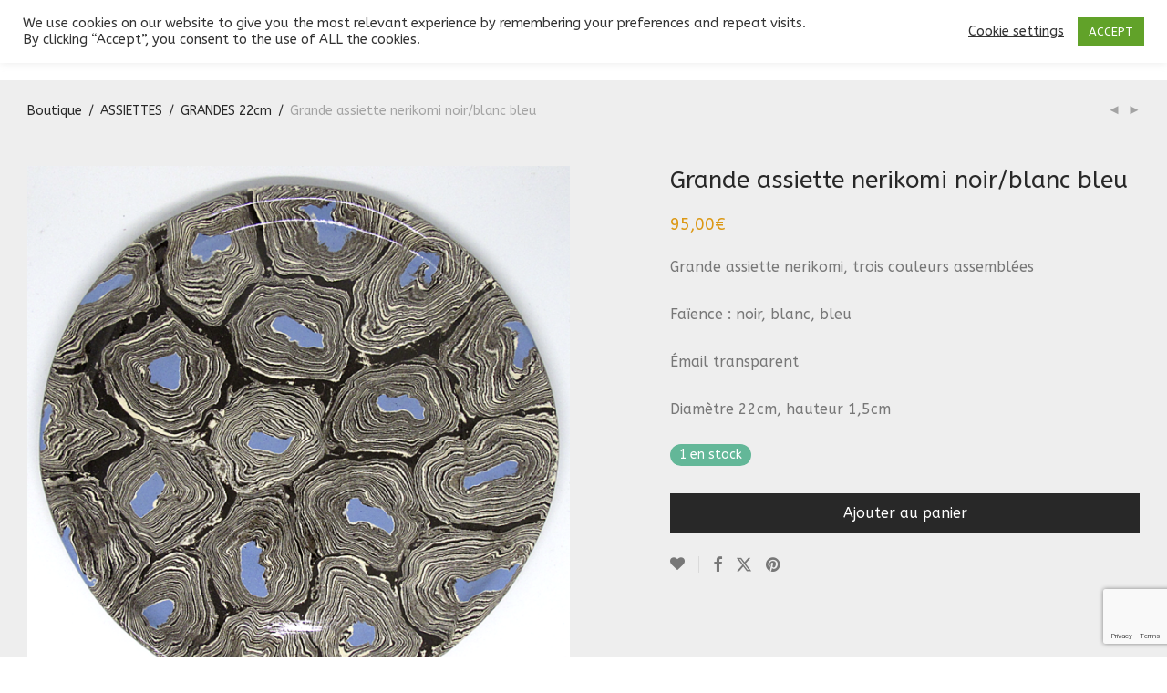

--- FILE ---
content_type: text/html; charset=UTF-8
request_url: https://carlinelebailly.com/?wc-ajax=nm_suggestions_product_data
body_size: 9048
content:
{"1":{"title":"Petit bol a cafe bleu","product_html":"<li><a href=\"https:\/\/carlinelebailly.com\/product\/petit-bol-a-cafe-bleu\/\"><img src=\"https:\/\/s3.eu-west-1.amazonaws.com\/media.carlinelebailly.com\/wp-content\/uploads\/2021\/04\/18101845\/BolCafe%CC%81-9-33A-350x350.jpg\" width=\"350\" height=\"350\"><h3>Petit bol \u00e0 caf\u00e9 bleu<\/h3><span class=\"price\"><span class=\"woocommerce-Price-amount amount\"><bdi>45,00<span class=\"woocommerce-Price-currencySymbol\">&euro;<\/span><\/bdi><\/span><\/span><\/a><\/li>"},"2":{"title":"Petit bol a cafe en neriage","product_html":"<li><a href=\"https:\/\/carlinelebailly.com\/product\/petit-bol-a-cafe-en-neriage\/\"><img src=\"https:\/\/s3.eu-west-1.amazonaws.com\/media.carlinelebailly.com\/wp-content\/uploads\/2021\/04\/18112027\/BolCafe%CC%81-9-35A-350x350.jpg\" width=\"350\" height=\"350\"><h3>Petit bol \u00e0 caf\u00e9 en n\u00e9riage<\/h3><span class=\"price\"><span class=\"woocommerce-Price-amount amount\"><bdi>45,00<span class=\"woocommerce-Price-currencySymbol\">&euro;<\/span><\/bdi><\/span><\/span><\/a><\/li>"},"3":{"title":"Bol a cafe blanc, decor neriage","product_html":"<li><a href=\"https:\/\/carlinelebailly.com\/product\/3247\/\"><img src=\"https:\/\/s3.eu-west-1.amazonaws.com\/media.carlinelebailly.com\/wp-content\/uploads\/2021\/04\/22174406\/BolCafe%CC%81-9-54A-350x350.jpg\" width=\"350\" height=\"350\"><h3>Bol \u00e0 caf\u00e9 blanc, d\u00e9cor n\u00e9riage<\/h3><span class=\"price\"><span class=\"woocommerce-Price-amount amount\"><bdi>45,00<span class=\"woocommerce-Price-currencySymbol\">&euro;<\/span><\/bdi><\/span><\/span><\/a><\/li>"},"4":{"title":"Bol a cafe blanc, decor spots en neriage","product_html":"<li><a href=\"https:\/\/carlinelebailly.com\/product\/bc-9-53\/\"><img src=\"https:\/\/s3.eu-west-1.amazonaws.com\/media.carlinelebailly.com\/wp-content\/uploads\/2021\/04\/22174355\/BolCafe%CC%81-9-53A-350x350.jpg\" width=\"350\" height=\"350\"><h3>Bol \u00e0 caf\u00e9 blanc, d\u00e9cor spots en n\u00e9riage<\/h3><span class=\"price\"><span class=\"woocommerce-Price-amount amount\"><bdi>45,00<span class=\"woocommerce-Price-currencySymbol\">&euro;<\/span><\/bdi><\/span><\/span><\/a><\/li>"},"5":{"title":"Bol a cafe blanc, decor spots en neriage","product_html":"<li><a href=\"https:\/\/carlinelebailly.com\/product\/bc-9-52\/\"><img src=\"https:\/\/s3.eu-west-1.amazonaws.com\/media.carlinelebailly.com\/wp-content\/uploads\/2021\/04\/22174340\/BolCafe%CC%81-9-52A-350x350.jpg\" width=\"350\" height=\"350\"><h3>Bol \u00e0 caf\u00e9 blanc, d\u00e9cor spots en n\u00e9riage<\/h3><span class=\"price\"><span class=\"woocommerce-Price-amount amount\"><bdi>45,00<span class=\"woocommerce-Price-currencySymbol\">&euro;<\/span><\/bdi><\/span><\/span><\/a><\/li>"},"6":{"title":"Trois bols en nerikomi noir vert rose","product_html":"<li><a href=\"https:\/\/carlinelebailly.com\/product\/set-16-2bc1bt\/\"><img src=\"https:\/\/s3.eu-west-1.amazonaws.com\/media.carlinelebailly.com\/wp-content\/uploads\/2021\/04\/22155656\/SET-16-1BT2BCC-350x350.jpg\" width=\"350\" height=\"350\"><h3>Trois bols en n\u00e9rikomi noir vert rose<\/h3><span class=\"price\"><span class=\"woocommerce-Price-amount amount\"><bdi>140,00<span class=\"woocommerce-Price-currencySymbol\">&euro;<\/span><\/bdi><\/span><\/span><\/a><\/li>"},"7":{"title":"Grande assiette en nerikomi noir et parme","product_html":"<li><a href=\"https:\/\/carlinelebailly.com\/product\/ag-22-21\/\"><img src=\"https:\/\/s3.eu-west-1.amazonaws.com\/media.carlinelebailly.com\/wp-content\/uploads\/2021\/04\/22155405\/AG-22-21A-350x350.jpg\" width=\"350\" height=\"350\"><h3>Grande assiette en n\u00e9rikomi noir et parme<\/h3><span class=\"price\"><span class=\"woocommerce-Price-amount amount\"><bdi>95,00<span class=\"woocommerce-Price-currencySymbol\">&euro;<\/span><\/bdi><\/span><\/span><\/a><\/li>"},"8":{"title":"Petite assiette carree en nerikomi","product_html":"<li><a href=\"https:\/\/carlinelebailly.com\/product\/ac-115-14-3\/\"><img src=\"https:\/\/s3.eu-west-1.amazonaws.com\/media.carlinelebailly.com\/wp-content\/uploads\/2021\/04\/22155413\/AC-115-17A-350x350.jpg\" width=\"350\" height=\"350\"><h3>Petite assiette carr\u00e9e en nerikomi<\/h3><span class=\"price\"><span class=\"woocommerce-Price-amount amount\"><bdi>20,00<span class=\"woocommerce-Price-currencySymbol\">&euro;<\/span><\/bdi><\/span><\/span><\/a><\/li>"},"9":{"title":"Deux assiettes a sushi en nerikomi","product_html":"<li><a href=\"https:\/\/carlinelebailly.com\/product\/su-25\/\"><img src=\"https:\/\/s3.eu-west-1.amazonaws.com\/media.carlinelebailly.com\/wp-content\/uploads\/2021\/04\/22155703\/SET-17-SUSHI-25-A-350x350.jpg\" width=\"350\" height=\"350\"><h3>Deux assiettes \u00e0 sushi en n\u00e9rikomi<\/h3><span class=\"price\"><span class=\"woocommerce-Price-amount amount\"><bdi>40,00<span class=\"woocommerce-Price-currencySymbol\">&euro;<\/span><\/bdi><\/span><\/span><\/a><\/li>"},"10":{"title":"Petit bol a cafe rouge, decor en nerikomi","product_html":"<li><a href=\"https:\/\/carlinelebailly.com\/product\/bc-9-40\/\"><img src=\"https:\/\/s3.eu-west-1.amazonaws.com\/media.carlinelebailly.com\/wp-content\/uploads\/2021\/04\/18122132\/BolCafe%CC%81-9-40A-350x350.jpg\" width=\"350\" height=\"350\"><h3>Petit bol \u00e0 caf\u00e9 rouge, d\u00e9cor en nerikomi<\/h3><span class=\"price\"><span class=\"woocommerce-Price-amount amount\"><bdi>45,00<span class=\"woocommerce-Price-currencySymbol\">&euro;<\/span><\/bdi><\/span><\/span><\/a><\/li>"},"11":{"title":"Petit bol a cafe blanc, decor en neriage","product_html":"<li><a href=\"https:\/\/carlinelebailly.com\/product\/bc-9-50-2\/\"><img src=\"https:\/\/s3.eu-west-1.amazonaws.com\/media.carlinelebailly.com\/wp-content\/uploads\/2021\/04\/18201558\/BolCafe%CC%81-9-51A-350x350.jpg\" width=\"350\" height=\"350\"><h3>Petit bol \u00e0 caf\u00e9 blanc, d\u00e9cor en n\u00e9riage<\/h3><span class=\"price\"><span class=\"woocommerce-Price-amount amount\"><bdi>45,00<span class=\"woocommerce-Price-currencySymbol\">&euro;<\/span><\/bdi><\/span><\/span><\/a><\/li>"},"12":{"title":"Petit bol a cafe","product_html":"<li><a href=\"https:\/\/carlinelebailly.com\/product\/bc-9-50\/\"><img src=\"https:\/\/s3.eu-west-1.amazonaws.com\/media.carlinelebailly.com\/wp-content\/uploads\/2021\/04\/18131334\/BolCafe%CC%81-9-50A-350x350.jpg\" width=\"350\" height=\"350\"><h3>Petit bol \u00e0 caf\u00e9<\/h3><span class=\"price\"><span class=\"woocommerce-Price-amount amount\"><bdi>45,00<span class=\"woocommerce-Price-currencySymbol\">&euro;<\/span><\/bdi><\/span><\/span><\/a><\/li>"},"13":{"title":"Petit bol a cafe en neriage","product_html":"<li><a href=\"https:\/\/carlinelebailly.com\/product\/bc-9-49\/\"><img src=\"https:\/\/s3.eu-west-1.amazonaws.com\/media.carlinelebailly.com\/wp-content\/uploads\/2021\/04\/18131310\/BolCafe%CC%81-9-49A-350x350.jpg\" width=\"350\" height=\"350\"><h3>Petit bol \u00e0 caf\u00e9 en n\u00e9riage<\/h3><span class=\"price\"><span class=\"woocommerce-Price-amount amount\"><bdi>45,00<span class=\"woocommerce-Price-currencySymbol\">&euro;<\/span><\/bdi><\/span><\/span><\/a><\/li>"},"14":{"title":"Petit bol a cafe blanc","product_html":"<li><a href=\"https:\/\/carlinelebailly.com\/product\/bc-9-48\/\"><img src=\"https:\/\/s3.eu-west-1.amazonaws.com\/media.carlinelebailly.com\/wp-content\/uploads\/2021\/04\/18131252\/BolCafe%CC%81-9-48A-350x350.jpg\" width=\"350\" height=\"350\"><h3>Petit bol \u00e0 caf\u00e9 blanc<\/h3><span class=\"price\"><span class=\"woocommerce-Price-amount amount\"><bdi>45,00<span class=\"woocommerce-Price-currencySymbol\">&euro;<\/span><\/bdi><\/span><\/span><\/a><\/li>"},"15":{"title":"Petit bol a cafe noir","product_html":"<li><a href=\"https:\/\/carlinelebailly.com\/product\/bc-9-47\/\"><img src=\"https:\/\/s3.eu-west-1.amazonaws.com\/media.carlinelebailly.com\/wp-content\/uploads\/2021\/04\/18131234\/BolCafe%CC%81-9-47A-350x350.jpg\" width=\"350\" height=\"350\"><h3>Petit bol \u00e0 caf\u00e9 noir<\/h3><span class=\"price\"><span class=\"woocommerce-Price-amount amount\"><bdi>45,00<span class=\"woocommerce-Price-currencySymbol\">&euro;<\/span><\/bdi><\/span><\/span><\/a><\/li>"},"16":{"title":"Petit bol a cafe ocre jaune","product_html":"<li><a href=\"https:\/\/carlinelebailly.com\/product\/bc-9-46\/\"><img src=\"https:\/\/s3.eu-west-1.amazonaws.com\/media.carlinelebailly.com\/wp-content\/uploads\/2021\/04\/18131214\/BolCafe%CC%81-9-46A-350x350.jpg\" width=\"350\" height=\"350\"><h3>Petit bol \u00e0 caf\u00e9 ocre jaune<\/h3><span class=\"price\"><span class=\"woocommerce-Price-amount amount\"><bdi>45,00<span class=\"woocommerce-Price-currencySymbol\">&euro;<\/span><\/bdi><\/span><\/span><\/a><\/li>"},"17":{"title":"Petit bol a cafe en neriage","product_html":"<li><a href=\"https:\/\/carlinelebailly.com\/product\/bc-9-45\/\"><img src=\"https:\/\/s3.eu-west-1.amazonaws.com\/media.carlinelebailly.com\/wp-content\/uploads\/2021\/04\/18131156\/BolCafe%CC%81-9-45A-350x350.jpg\" width=\"350\" height=\"350\"><h3>Petit bol \u00e0 caf\u00e9 en n\u00e9riage<\/h3><span class=\"price\"><span class=\"woocommerce-Price-amount amount\"><bdi>45,00<span class=\"woocommerce-Price-currencySymbol\">&euro;<\/span><\/bdi><\/span><\/span><\/a><\/li>"},"18":{"title":"Petit bol a cafe ocre jaune","product_html":"<li><a href=\"https:\/\/carlinelebailly.com\/product\/bc-9-44\/\"><img src=\"https:\/\/s3.eu-west-1.amazonaws.com\/media.carlinelebailly.com\/wp-content\/uploads\/2021\/04\/18131136\/BolCafe%CC%81-9-44A-350x350.jpg\" width=\"350\" height=\"350\"><h3>Petit bol \u00e0 caf\u00e9 ocre jaune<\/h3><span class=\"price\"><span class=\"woocommerce-Price-amount amount\"><bdi>45,00<span class=\"woocommerce-Price-currencySymbol\">&euro;<\/span><\/bdi><\/span><\/span><\/a><\/li>"},"19":{"title":"Petit bol a cafe en neriage","product_html":"<li><a href=\"https:\/\/carlinelebailly.com\/product\/bc-9-43\/\"><img src=\"https:\/\/s3.eu-west-1.amazonaws.com\/media.carlinelebailly.com\/wp-content\/uploads\/2021\/04\/18131109\/BolCafe%CC%81-9-43A-350x350.jpg\" width=\"350\" height=\"350\"><h3>Petit bol \u00e0 caf\u00e9 en n\u00e9riage<\/h3><span class=\"price\"><span class=\"woocommerce-Price-amount amount\"><bdi>45,00<span class=\"woocommerce-Price-currencySymbol\">&euro;<\/span><\/bdi><\/span><\/span><\/a><\/li>"},"20":{"title":"Petit bol a cafe en neriage blanc, trois terres melangees","product_html":"<li><a href=\"https:\/\/carlinelebailly.com\/product\/petit-bol-a-cafe-en-neriage-blanc-trois-terres-melangees\/\"><img src=\"https:\/\/s3.eu-west-1.amazonaws.com\/media.carlinelebailly.com\/wp-content\/uploads\/2021\/04\/18131051\/BolCafe%CC%81-9-42A-350x350.jpg\" width=\"350\" height=\"350\"><h3>Petit bol \u00e0 caf\u00e9 en n\u00e9riage blanc, trois terres m\u00e9lang\u00e9es<\/h3><span class=\"price\"><span class=\"woocommerce-Price-amount amount\"><bdi>45,00<span class=\"woocommerce-Price-currencySymbol\">&euro;<\/span><\/bdi><\/span><\/span><\/a><\/li>"},"21":{"title":"Petit bol a cafe en neriage","product_html":"<li><a href=\"https:\/\/carlinelebailly.com\/product\/bc-9-41\/\"><img src=\"https:\/\/s3.eu-west-1.amazonaws.com\/media.carlinelebailly.com\/wp-content\/uploads\/2021\/04\/18122147\/BolCafe%CC%81-9-41A-350x350.jpg\" width=\"350\" height=\"350\"><h3>Petit bol \u00e0 caf\u00e9 en n\u00e9riage<\/h3><span class=\"price\"><span class=\"woocommerce-Price-amount amount\"><bdi>45,00<span class=\"woocommerce-Price-currencySymbol\">&euro;<\/span><\/bdi><\/span><\/span><\/a><\/li>"},"22":{"title":"Petit bol a cafe trois terres","product_html":"<li><a href=\"https:\/\/carlinelebailly.com\/product\/bc-9-39\/\"><img src=\"https:\/\/s3.eu-west-1.amazonaws.com\/media.carlinelebailly.com\/wp-content\/uploads\/2021\/04\/18122115\/BolCafe%CC%81-9-39A-350x350.jpg\" width=\"350\" height=\"350\"><h3>Petit bol \u00e0 caf\u00e9 trois terres<\/h3><span class=\"price\"><span class=\"woocommerce-Price-amount amount\"><bdi>45,00<span class=\"woocommerce-Price-currencySymbol\">&euro;<\/span><\/bdi><\/span><\/span><\/a><\/li>"},"23":{"title":"Petit bol a cafe en neriage deux terres melangees","product_html":"<li><a href=\"https:\/\/carlinelebailly.com\/product\/bc-9-38\/\"><img src=\"https:\/\/s3.eu-west-1.amazonaws.com\/media.carlinelebailly.com\/wp-content\/uploads\/2021\/04\/18122056\/BolCafe%CC%81-9-38B-350x350.jpg\" width=\"350\" height=\"350\"><h3>Petit bol \u00e0 caf\u00e9 en n\u00e9riage deux terres m\u00e9lang\u00e9es<\/h3><span class=\"price\"><span class=\"woocommerce-Price-amount amount\"><bdi>45,00<span class=\"woocommerce-Price-currencySymbol\">&euro;<\/span><\/bdi><\/span><\/span><\/a><\/li>"},"24":{"title":"Petit bol a cafe rouge, decor en neriage","product_html":"<li><a href=\"https:\/\/carlinelebailly.com\/product\/bc-9-37\/\"><img src=\"https:\/\/s3.eu-west-1.amazonaws.com\/media.carlinelebailly.com\/wp-content\/uploads\/2021\/04\/18112330\/BolCafe%CC%81-9-37A-350x350.jpg\" width=\"350\" height=\"350\"><h3>Petit bol \u00e0 caf\u00e9 rouge, d\u00e9cor en n\u00e9riage<\/h3><span class=\"price\"><span class=\"woocommerce-Price-amount amount\"><bdi>45,00<span class=\"woocommerce-Price-currencySymbol\">&euro;<\/span><\/bdi><\/span><\/span><\/a><\/li>"},"25":{"title":"Petit bol a cafe decor en neriage","product_html":"<li><a href=\"https:\/\/carlinelebailly.com\/product\/bc-9-36\/\"><img src=\"https:\/\/s3.eu-west-1.amazonaws.com\/media.carlinelebailly.com\/wp-content\/uploads\/2021\/04\/18112308\/BolCafe%CC%81-9-36A-350x350.jpg\" width=\"350\" height=\"350\"><h3>Petit bol \u00e0 caf\u00e9 d\u00e9cor en n\u00e9riage<\/h3><span class=\"price\"><span class=\"woocommerce-Price-amount amount\"><bdi>45,00<span class=\"woocommerce-Price-currencySymbol\">&euro;<\/span><\/bdi><\/span><\/span><\/a><\/li>"},"26":{"title":"Petit bol a cafe noir decor cinq couleurs","product_html":"<li><a href=\"https:\/\/carlinelebailly.com\/product\/bc-9-34\/\"><img src=\"https:\/\/s3.eu-west-1.amazonaws.com\/media.carlinelebailly.com\/wp-content\/uploads\/2021\/04\/18112012\/BolCafe%CC%81-9-34A-350x350.jpg\" width=\"350\" height=\"350\"><h3>Petit bol \u00e0 caf\u00e9 noir d\u00e9cor cinq couleurs<\/h3><span class=\"price\"><span class=\"woocommerce-Price-amount amount\"><bdi>45,00<span class=\"woocommerce-Price-currencySymbol\">&euro;<\/span><\/bdi><\/span><\/span><\/a><\/li>"},"27":{"title":"Petit bol a cafe en neriage et nerikomi","product_html":"<li><a href=\"https:\/\/carlinelebailly.com\/product\/bc-9-32\/\"><img src=\"https:\/\/s3.eu-west-1.amazonaws.com\/media.carlinelebailly.com\/wp-content\/uploads\/2021\/04\/18101828\/BolCafe%CC%81-9-32A-350x350.jpg\" width=\"350\" height=\"350\"><h3>Petit bol \u00e0 caf\u00e9 en n\u00e9riage et nerikomi<\/h3><span class=\"price\"><span class=\"woocommerce-Price-amount amount\"><bdi>45,00<span class=\"woocommerce-Price-currencySymbol\">&euro;<\/span><\/bdi><\/span><\/span><\/a><\/li>"},"28":{"title":"Grande assiette carree nerikomi","product_html":"<li><a href=\"https:\/\/carlinelebailly.com\/product\/agc-22-2\/\"><img src=\"https:\/\/s3.eu-west-1.amazonaws.com\/media.carlinelebailly.com\/wp-content\/uploads\/2021\/04\/18090932\/AGC-22-2B-350x350.jpg\" width=\"350\" height=\"350\"><h3>Grande assiette carr\u00e9e nerikomi<\/h3><span class=\"price\"><span class=\"woocommerce-Price-amount amount\"><bdi>100,00<span class=\"woocommerce-Price-currencySymbol\">&euro;<\/span><\/bdi><\/span><\/span><\/a><\/li>"},"29":{"title":"Grande assiette carree neriage","product_html":"<li><a href=\"https:\/\/carlinelebailly.com\/product\/agc-22-1a\/\"><img src=\"https:\/\/s3.eu-west-1.amazonaws.com\/media.carlinelebailly.com\/wp-content\/uploads\/2021\/04\/18090923\/AGC-22-1A-350x350.jpg\" width=\"350\" height=\"350\"><h3>Grande assiette carr\u00e9e n\u00e9riage<\/h3><span class=\"price\"><span class=\"woocommerce-Price-amount amount\"><bdi>100,00<span class=\"woocommerce-Price-currencySymbol\">&euro;<\/span><\/bdi><\/span><\/span><\/a><\/li>"},"30":{"title":"Grande assiette jaune, decor nerikomi","product_html":"<li><a href=\"https:\/\/carlinelebailly.com\/product\/ag-22-20\/\"><img src=\"https:\/\/s3.eu-west-1.amazonaws.com\/media.carlinelebailly.com\/wp-content\/uploads\/2021\/04\/18090752\/AG-22-20A-350x350.jpg\" width=\"350\" height=\"350\"><h3>Grande assiette jaune, d\u00e9cor nerikomi<\/h3><span class=\"price\"><del aria-hidden=\"true\"><span class=\"woocommerce-Price-amount amount\"><bdi>70,00<span class=\"woocommerce-Price-currencySymbol\">&euro;<\/span><\/bdi><\/span><\/del> <ins><span class=\"woocommerce-Price-amount amount\"><bdi>60,00<span class=\"woocommerce-Price-currencySymbol\">&euro;<\/span><\/bdi><\/span><\/ins><\/span><\/a><\/li>"},"31":{"title":"Grande assiette blanche decor nerikomi","product_html":"<li><a href=\"https:\/\/carlinelebailly.com\/product\/ag-22-19\/\"><img src=\"https:\/\/s3.eu-west-1.amazonaws.com\/media.carlinelebailly.com\/wp-content\/uploads\/2021\/04\/18090747\/AG-22-19A-350x350.jpg\" width=\"350\" height=\"350\"><h3>Grande assiette blanche d\u00e9cor nerikomi<\/h3><span class=\"price\"><del aria-hidden=\"true\"><span class=\"woocommerce-Price-amount amount\"><bdi>70,00<span class=\"woocommerce-Price-currencySymbol\">&euro;<\/span><\/bdi><\/span><\/del> <ins><span class=\"woocommerce-Price-amount amount\"><bdi>60,00<span class=\"woocommerce-Price-currencySymbol\">&euro;<\/span><\/bdi><\/span><\/ins><\/span><\/a><\/li>"},"32":{"title":"Grande assiette parme, decor nerikomi","product_html":"<li><a href=\"https:\/\/carlinelebailly.com\/product\/ag-22-18\/\"><img src=\"https:\/\/s3.eu-west-1.amazonaws.com\/media.carlinelebailly.com\/wp-content\/uploads\/2021\/04\/18090740\/AG-22-18A-350x350.jpg\" width=\"350\" height=\"350\"><h3>Grande assiette parme, d\u00e9cor nerikomi<\/h3><span class=\"price\"><del aria-hidden=\"true\"><span class=\"woocommerce-Price-amount amount\"><bdi>70,00<span class=\"woocommerce-Price-currencySymbol\">&euro;<\/span><\/bdi><\/span><\/del> <ins><span class=\"woocommerce-Price-amount amount\"><bdi>60,00<span class=\"woocommerce-Price-currencySymbol\">&euro;<\/span><\/bdi><\/span><\/ins><\/span><\/a><\/li>"},"33":{"title":"Petite assiette neriage","product_html":"<li><a href=\"https:\/\/carlinelebailly.com\/product\/apt-125-31\/\"><img src=\"https:\/\/s3.eu-west-1.amazonaws.com\/media.carlinelebailly.com\/wp-content\/uploads\/2021\/04\/18090737\/125CM-AT-31-350x350.jpg\" width=\"350\" height=\"350\"><h3>Petite assiette n\u00e9riage<\/h3><span class=\"price\"><span class=\"woocommerce-Price-amount amount\"><bdi>15,00<span class=\"woocommerce-Price-currencySymbol\">&euro;<\/span><\/bdi><\/span><\/span><\/a><\/li>"},"34":{"title":"Petite assiette neriage","product_html":"<li><a href=\"https:\/\/carlinelebailly.com\/product\/apt-125-30\/\"><img src=\"https:\/\/s3.eu-west-1.amazonaws.com\/media.carlinelebailly.com\/wp-content\/uploads\/2021\/04\/18090734\/125CM-AT-30-350x350.jpg\" width=\"350\" height=\"350\"><h3>Petite assiette n\u00e9riage<\/h3><span class=\"price\"><span class=\"woocommerce-Price-amount amount\"><bdi>15,00<span class=\"woocommerce-Price-currencySymbol\">&euro;<\/span><\/bdi><\/span><\/span><\/a><\/li>"},"35":{"title":"Petite assiette neriage","product_html":"<li><a href=\"https:\/\/carlinelebailly.com\/product\/apt-125-29\/\"><img src=\"https:\/\/s3.eu-west-1.amazonaws.com\/media.carlinelebailly.com\/wp-content\/uploads\/2021\/04\/18090730\/125CM-AT-29-350x350.jpg\" width=\"350\" height=\"350\"><h3>Petite assiette n\u00e9riage<\/h3><span class=\"price\"><span class=\"woocommerce-Price-amount amount\"><bdi>15,00<span class=\"woocommerce-Price-currencySymbol\">&euro;<\/span><\/bdi><\/span><\/span><\/a><\/li>"},"36":{"title":"Petite assiette neriage","product_html":"<li><a href=\"https:\/\/carlinelebailly.com\/product\/apt-125-28\/\"><img src=\"https:\/\/s3.eu-west-1.amazonaws.com\/media.carlinelebailly.com\/wp-content\/uploads\/2021\/04\/18090726\/125CM-AT-28-350x350.jpg\" width=\"350\" height=\"350\"><h3>Petite assiette n\u00e9riage<\/h3><span class=\"price\"><span class=\"woocommerce-Price-amount amount\"><bdi>15,00<span class=\"woocommerce-Price-currencySymbol\">&euro;<\/span><\/bdi><\/span><\/span><\/a><\/li>"},"37":{"title":"Petite assiette nerikomi","product_html":"<li><a href=\"https:\/\/carlinelebailly.com\/product\/apt-125-27\/\"><img src=\"https:\/\/s3.eu-west-1.amazonaws.com\/media.carlinelebailly.com\/wp-content\/uploads\/2021\/04\/18090722\/125CM-AT-27-350x350.jpg\" width=\"350\" height=\"350\"><h3>Petite assiette nerikomi<\/h3><span class=\"price\"><span class=\"woocommerce-Price-amount amount\"><bdi>15,00<span class=\"woocommerce-Price-currencySymbol\">&euro;<\/span><\/bdi><\/span><\/span><\/a><\/li>"},"38":{"title":"Petite assiette neriage","product_html":"<li><a href=\"https:\/\/carlinelebailly.com\/product\/apt-125-26\/\"><img src=\"https:\/\/s3.eu-west-1.amazonaws.com\/media.carlinelebailly.com\/wp-content\/uploads\/2021\/04\/18090718\/125CM-AT-26-350x350.jpg\" width=\"350\" height=\"350\"><h3>Petite assiette n\u00e9riage<\/h3><span class=\"price\"><span class=\"woocommerce-Price-amount amount\"><bdi>15,00<span class=\"woocommerce-Price-currencySymbol\">&euro;<\/span><\/bdi><\/span><\/span><\/a><\/li>"},"39":{"title":"Petite assiette nerikomi","product_html":"<li><a href=\"https:\/\/carlinelebailly.com\/product\/apt-125-25\/\"><img src=\"https:\/\/s3.eu-west-1.amazonaws.com\/media.carlinelebailly.com\/wp-content\/uploads\/2021\/04\/18090715\/125CM-AT-25-350x350.jpg\" width=\"350\" height=\"350\"><h3>Petite assiette nerikomi<\/h3><span class=\"price\"><span class=\"woocommerce-Price-amount amount\"><bdi>15,00<span class=\"woocommerce-Price-currencySymbol\">&euro;<\/span><\/bdi><\/span><\/span><\/a><\/li>"},"40":{"title":"Petite assiette neriage","product_html":"<li><a href=\"https:\/\/carlinelebailly.com\/product\/apt-125-24\/\"><img src=\"https:\/\/s3.eu-west-1.amazonaws.com\/media.carlinelebailly.com\/wp-content\/uploads\/2021\/04\/18090712\/125CM-AT-24-350x350.jpg\" width=\"350\" height=\"350\"><h3>Petite assiette n\u00e9riage<\/h3><span class=\"price\"><span class=\"woocommerce-Price-amount amount\"><bdi>15,00<span class=\"woocommerce-Price-currencySymbol\">&euro;<\/span><\/bdi><\/span><\/span><\/a><\/li>"},"41":{"title":"Petite assiette bleue decor neriage","product_html":"<li><a href=\"https:\/\/carlinelebailly.com\/product\/apt-125-23\/\"><img src=\"https:\/\/s3.eu-west-1.amazonaws.com\/media.carlinelebailly.com\/wp-content\/uploads\/2021\/04\/18090707\/125CM-AT-23-350x350.jpg\" width=\"350\" height=\"350\"><h3>Petite assiette bleue decor n\u00e9riage<\/h3><span class=\"price\"><span class=\"woocommerce-Price-amount amount\"><bdi>15,00<span class=\"woocommerce-Price-currencySymbol\">&euro;<\/span><\/bdi><\/span><\/span><\/a><\/li>"},"42":{"title":"Petite assiette neriage","product_html":"<li><a href=\"https:\/\/carlinelebailly.com\/product\/apt-125-22\/\"><img src=\"https:\/\/s3.eu-west-1.amazonaws.com\/media.carlinelebailly.com\/wp-content\/uploads\/2021\/04\/18090703\/125CM-AT-22-350x350.jpg\" width=\"350\" height=\"350\"><h3>Petite assiette n\u00e9riage<\/h3><span class=\"price\"><span class=\"woocommerce-Price-amount amount\"><bdi>15,00<span class=\"woocommerce-Price-currencySymbol\">&euro;<\/span><\/bdi><\/span><\/span><\/a><\/li>"},"43":{"title":"Petite assiette neriage noir et blanc","product_html":"<li><a href=\"https:\/\/carlinelebailly.com\/product\/apt-125-21\/\"><img src=\"https:\/\/s3.eu-west-1.amazonaws.com\/media.carlinelebailly.com\/wp-content\/uploads\/2021\/04\/18090700\/125CM-AT-21-350x350.jpg\" width=\"350\" height=\"350\"><h3>Petite assiette n\u00e9riage noir et blanc<\/h3><span class=\"price\"><span class=\"woocommerce-Price-amount amount\"><bdi>15,00<span class=\"woocommerce-Price-currencySymbol\">&euro;<\/span><\/bdi><\/span><\/span><\/a><\/li>"},"44":{"title":"Petite assiette jaune et neriage","product_html":"<li><a href=\"https:\/\/carlinelebailly.com\/product\/apt-125-20\/\"><img src=\"https:\/\/s3.eu-west-1.amazonaws.com\/media.carlinelebailly.com\/wp-content\/uploads\/2021\/04\/18090655\/125CM-AT-20-350x350.jpg\" width=\"350\" height=\"350\"><h3>Petite assiette jaune et n\u00e9riage<\/h3><span class=\"price\"><span class=\"woocommerce-Price-amount amount\"><bdi>15,00<span class=\"woocommerce-Price-currencySymbol\">&euro;<\/span><\/bdi><\/span><\/span><\/a><\/li>"},"45":{"title":"Petite assiette nerikomi","product_html":"<li><a href=\"https:\/\/carlinelebailly.com\/product\/apt-125-19\/\"><img src=\"https:\/\/s3.eu-west-1.amazonaws.com\/media.carlinelebailly.com\/wp-content\/uploads\/2021\/04\/18090651\/125CM-AT-19-350x350.jpg\" width=\"350\" height=\"350\"><h3>Petite assiette nerikomi<\/h3><span class=\"price\"><span class=\"woocommerce-Price-amount amount\"><bdi>15,00<span class=\"woocommerce-Price-currencySymbol\">&euro;<\/span><\/bdi><\/span><\/span><\/a><\/li>"},"46":{"title":"Petite assiette noire et decor neriage","product_html":"<li><a href=\"https:\/\/carlinelebailly.com\/product\/apt-125-18\/\"><img src=\"https:\/\/s3.eu-west-1.amazonaws.com\/media.carlinelebailly.com\/wp-content\/uploads\/2021\/04\/18090647\/125CM-AT-18-350x350.jpg\" width=\"350\" height=\"350\"><h3>Petite assiette noire et d\u00e9cor n\u00e9riage<\/h3><span class=\"price\"><span class=\"woocommerce-Price-amount amount\"><bdi>15,00<span class=\"woocommerce-Price-currencySymbol\">&euro;<\/span><\/bdi><\/span><\/span><\/a><\/li>"},"47":{"title":"Petite assiette parme decor neriage","product_html":"<li><a href=\"https:\/\/carlinelebailly.com\/product\/apt-125-17\/\"><img src=\"https:\/\/s3.eu-west-1.amazonaws.com\/media.carlinelebailly.com\/wp-content\/uploads\/2021\/04\/18090644\/125CM-AT-17-350x350.jpg\" width=\"350\" height=\"350\"><h3>Petite assiette parme d\u00e9cor n\u00e9riage<\/h3><span class=\"price\"><span class=\"woocommerce-Price-amount amount\"><bdi>15,00<span class=\"woocommerce-Price-currencySymbol\">&euro;<\/span><\/bdi><\/span><\/span><\/a><\/li>"},"48":{"title":"Petite assiette neriage","product_html":"<li><a href=\"https:\/\/carlinelebailly.com\/product\/apt-125-16\/\"><img src=\"https:\/\/s3.eu-west-1.amazonaws.com\/media.carlinelebailly.com\/wp-content\/uploads\/2021\/04\/18090641\/125CM-AT-16-350x350.jpg\" width=\"350\" height=\"350\"><h3>Petite assiette n\u00e9riage<\/h3><span class=\"price\"><span class=\"woocommerce-Price-amount amount\"><bdi>15,00<span class=\"woocommerce-Price-currencySymbol\">&euro;<\/span><\/bdi><\/span><\/span><\/a><\/li>"},"49":{"title":"Petite assiette parme et decor neriage","product_html":"<li><a href=\"https:\/\/carlinelebailly.com\/product\/apt-125-15\/\"><img src=\"https:\/\/s3.eu-west-1.amazonaws.com\/media.carlinelebailly.com\/wp-content\/uploads\/2021\/04\/18090638\/125CM-AT-15-350x350.jpg\" width=\"350\" height=\"350\"><h3>Petite assiette parme et d\u00e9cor n\u00e9riage<\/h3><span class=\"price\"><span class=\"woocommerce-Price-amount amount\"><bdi>15,00<span class=\"woocommerce-Price-currencySymbol\">&euro;<\/span><\/bdi><\/span><\/span><\/a><\/li>"},"50":{"title":"Petite assiette parme croisillons neriage","product_html":"<li><a href=\"https:\/\/carlinelebailly.com\/product\/apt-125-14\/\"><img src=\"https:\/\/s3.eu-west-1.amazonaws.com\/media.carlinelebailly.com\/wp-content\/uploads\/2021\/04\/18090634\/125CM-AT-14-350x350.jpg\" width=\"350\" height=\"350\"><h3>Petite assiette parme croisillons n\u00e9riage<\/h3><span class=\"price\"><span class=\"woocommerce-Price-amount amount\"><bdi>15,00<span class=\"woocommerce-Price-currencySymbol\">&euro;<\/span><\/bdi><\/span><\/span><\/a><\/li>"},"51":{"title":"Petite assiette neriage","product_html":"<li><a href=\"https:\/\/carlinelebailly.com\/product\/apt-125-13\/\"><img src=\"https:\/\/s3.eu-west-1.amazonaws.com\/media.carlinelebailly.com\/wp-content\/uploads\/2021\/04\/18090630\/125CM-AT-13-350x350.jpg\" width=\"350\" height=\"350\"><h3>Petite assiette n\u00e9riage<\/h3><span class=\"price\"><span class=\"woocommerce-Price-amount amount\"><bdi>15,00<span class=\"woocommerce-Price-currencySymbol\">&euro;<\/span><\/bdi><\/span><\/span><\/a><\/li>"},"52":{"title":"Petite assiette ocre rouge decor croisillons neriage","product_html":"<li><a href=\"https:\/\/carlinelebailly.com\/product\/apt-125-12\/\"><img src=\"https:\/\/s3.eu-west-1.amazonaws.com\/media.carlinelebailly.com\/wp-content\/uploads\/2021\/04\/18090627\/125CM-AT-12-350x350.jpg\" width=\"350\" height=\"350\"><h3>Petite assiette ocre rouge d\u00e9cor croisillons n\u00e9riage<\/h3><span class=\"price\"><span class=\"woocommerce-Price-amount amount\"><bdi>15,00<span class=\"woocommerce-Price-currencySymbol\">&euro;<\/span><\/bdi><\/span><\/span><\/a><\/li>"},"53":{"title":"Petite assiette neriage polychrome","product_html":"<li><a href=\"https:\/\/carlinelebailly.com\/product\/apt-125-11\/\"><img src=\"https:\/\/s3.eu-west-1.amazonaws.com\/media.carlinelebailly.com\/wp-content\/uploads\/2021\/04\/18090624\/125CM-AT-11-350x350.jpg\" width=\"350\" height=\"350\"><h3>Petite assiette n\u00e9riage polychrome<\/h3><span class=\"price\"><span class=\"woocommerce-Price-amount amount\"><bdi>15,00<span class=\"woocommerce-Price-currencySymbol\">&euro;<\/span><\/bdi><\/span><\/span><\/a><\/li>"},"54":{"title":"Petite assiette bleue decor neriage","product_html":"<li><a href=\"https:\/\/carlinelebailly.com\/product\/apt-125-9\/\"><img src=\"https:\/\/s3.eu-west-1.amazonaws.com\/media.carlinelebailly.com\/wp-content\/uploads\/2021\/04\/18090616\/125CM-AT-9-350x350.jpg\" width=\"350\" height=\"350\"><h3>Petite assiette bleue d\u00e9cor n\u00e9riage<\/h3><span class=\"price\"><span class=\"woocommerce-Price-amount amount\"><bdi>15,00<span class=\"woocommerce-Price-currencySymbol\">&euro;<\/span><\/bdi><\/span><\/span><\/a><\/li>"},"55":{"title":"Petite assiette ocre jaune decor nerikomi","product_html":"<li><a href=\"https:\/\/carlinelebailly.com\/product\/apt-125-8\/\"><img src=\"https:\/\/s3.eu-west-1.amazonaws.com\/media.carlinelebailly.com\/wp-content\/uploads\/2021\/04\/18090612\/125CM-AT-8-350x350.jpg\" width=\"350\" height=\"350\"><h3>Petite assiette ocre jaune d\u00e9cor nerikomi<\/h3><span class=\"price\"><span class=\"woocommerce-Price-amount amount\"><bdi>15,00<span class=\"woocommerce-Price-currencySymbol\">&euro;<\/span><\/bdi><\/span><\/span><\/a><\/li>"},"56":{"title":"Petite assiette verte decor neriage","product_html":"<li><a href=\"https:\/\/carlinelebailly.com\/product\/apt-125-7\/\"><img src=\"https:\/\/s3.eu-west-1.amazonaws.com\/media.carlinelebailly.com\/wp-content\/uploads\/2021\/04\/18090609\/125CM-AT-7-350x350.jpg\" width=\"350\" height=\"350\"><h3>Petite assiette verte d\u00e9cor n\u00e9riage<\/h3><span class=\"price\"><span class=\"woocommerce-Price-amount amount\"><bdi>15,00<span class=\"woocommerce-Price-currencySymbol\">&euro;<\/span><\/bdi><\/span><\/span><\/a><\/li>"},"57":{"title":"Petite assiette ocre rouge decor neriage","product_html":"<li><a href=\"https:\/\/carlinelebailly.com\/product\/apt-125-6\/\"><img src=\"https:\/\/s3.eu-west-1.amazonaws.com\/media.carlinelebailly.com\/wp-content\/uploads\/2021\/04\/18090605\/125CM-AT-6-350x350.jpg\" width=\"350\" height=\"350\"><h3>Petite assiette ocre rouge d\u00e9cor n\u00e9riage<\/h3><span class=\"price\"><span class=\"woocommerce-Price-amount amount\"><bdi>15,00<span class=\"woocommerce-Price-currencySymbol\">&euro;<\/span><\/bdi><\/span><\/span><\/a><\/li>"},"58":{"title":"Petite assiette neriage en spirale","product_html":"<li><a href=\"https:\/\/carlinelebailly.com\/product\/apt-125-5\/\"><img src=\"https:\/\/s3.eu-west-1.amazonaws.com\/media.carlinelebailly.com\/wp-content\/uploads\/2021\/04\/18090601\/125CM-AT-5-350x350.jpg\" width=\"350\" height=\"350\"><h3>Petite assiette n\u00e9riage en spirale<\/h3><span class=\"price\"><span class=\"woocommerce-Price-amount amount\"><bdi>15,00<span class=\"woocommerce-Price-currencySymbol\">&euro;<\/span><\/bdi><\/span><\/span><\/a><\/li>"},"59":{"title":"Petite assiette deux neriages croises","product_html":"<li><a href=\"https:\/\/carlinelebailly.com\/product\/apt-125-4\/\"><img src=\"https:\/\/s3.eu-west-1.amazonaws.com\/media.carlinelebailly.com\/wp-content\/uploads\/2021\/04\/18090556\/125CM-AT-4-350x350.jpg\" width=\"350\" height=\"350\"><h3>Petite assiette deux n\u00e9riages crois\u00e9s<\/h3><span class=\"price\"><span class=\"woocommerce-Price-amount amount\"><bdi>15,00<span class=\"woocommerce-Price-currencySymbol\">&euro;<\/span><\/bdi><\/span><\/span><\/a><\/li>"},"60":{"title":"Petite assiette neriage polychrome","product_html":"<li><a href=\"https:\/\/carlinelebailly.com\/product\/apt-125-3\/\"><img src=\"https:\/\/s3.eu-west-1.amazonaws.com\/media.carlinelebailly.com\/wp-content\/uploads\/2021\/04\/18090551\/125CM-AT-3-350x350.jpg\" width=\"350\" height=\"350\"><h3>Petite assiette n\u00e9riage polychrome<\/h3><span class=\"price\"><span class=\"woocommerce-Price-amount amount\"><bdi>15,00<span class=\"woocommerce-Price-currencySymbol\">&euro;<\/span><\/bdi><\/span><\/span><\/a><\/li>"},"61":{"title":"trois mini bols dinette","product_html":"<li><a href=\"https:\/\/carlinelebailly.com\/product\/3005\/\"><img src=\"https:\/\/s3.eu-west-1.amazonaws.com\/media.carlinelebailly.com\/wp-content\/uploads\/2021\/04\/10195621\/SET-15-3BdinetteB-350x350.jpg\" width=\"350\" height=\"350\"><h3>trois mini bols dinette<\/h3><span class=\"price\"><span class=\"woocommerce-Price-amount amount\"><bdi>15,00<span class=\"woocommerce-Price-currencySymbol\">&euro;<\/span><\/bdi><\/span><\/span><\/a><\/li>"},"62":{"title":"dinette : mini bol et soucoupe","product_html":"<li><a href=\"https:\/\/carlinelebailly.com\/product\/set-14-dinette\/\"><img src=\"https:\/\/s3.eu-west-1.amazonaws.com\/media.carlinelebailly.com\/wp-content\/uploads\/2021\/04\/10195604\/SET-14-AdinetteBdinetteA-350x350.jpg\" width=\"350\" height=\"350\"><h3>dinette : mini bol et soucoupe<\/h3><span class=\"price\"><span class=\"woocommerce-Price-amount amount\"><bdi>10,00<span class=\"woocommerce-Price-currencySymbol\">&euro;<\/span><\/bdi><\/span><\/span><\/a><\/li>"},"63":{"title":"Trois bol a cafe en nerikomi","product_html":"<li><a href=\"https:\/\/carlinelebailly.com\/product\/set-13-3bc\/\"><img src=\"https:\/\/s3.eu-west-1.amazonaws.com\/media.carlinelebailly.com\/wp-content\/uploads\/2021\/04\/10195548\/SET-13-3BCA-350x350.jpg\" width=\"350\" height=\"350\"><h3>Trois bol \u00e0 caf\u00e9 en nerikomi<\/h3><span class=\"price\"><span class=\"woocommerce-Price-amount amount\"><bdi>125,00<span class=\"woocommerce-Price-currencySymbol\">&euro;<\/span><\/bdi><\/span><\/span><\/a><\/li>"},"64":{"title":"gobelet en ceramique nerikomi","product_html":"<li><a href=\"https:\/\/carlinelebailly.com\/product\/bg-7-6-2\/\"><img src=\"https:\/\/s3.eu-west-1.amazonaws.com\/media.carlinelebailly.com\/wp-content\/uploads\/2021\/04\/10195525\/GOBELET-6-A-350x350.jpg\" width=\"350\" height=\"350\"><h3>gobelet en c\u00e9ramique nerikomi<\/h3><span class=\"price\"><span class=\"woocommerce-Price-amount amount\"><bdi>35,00<span class=\"woocommerce-Price-currencySymbol\">&euro;<\/span><\/bdi><\/span><\/span><\/a><\/li>"},"65":{"title":"Bol a lamen Arlequin nerikomi","product_html":"<li><a href=\"https:\/\/carlinelebailly.com\/product\/bl-15-12\/\"><img src=\"https:\/\/s3.eu-west-1.amazonaws.com\/media.carlinelebailly.com\/wp-content\/uploads\/2021\/04\/10195514\/BOLAMEN15-12A-350x350.jpg\" width=\"350\" height=\"350\"><h3>Bol \u00e0 lamen Arlequin nerikomi<\/h3><span class=\"price\"><del aria-hidden=\"true\"><span class=\"woocommerce-Price-amount amount\"><bdi>80,00<span class=\"woocommerce-Price-currencySymbol\">&euro;<\/span><\/bdi><\/span><\/del> <ins><span class=\"woocommerce-Price-amount amount\"><bdi>45,00<span class=\"woocommerce-Price-currencySymbol\">&euro;<\/span><\/bdi><\/span><\/ins><\/span><\/a><\/li>"},"66":{"title":"Bol a cafe ceramique bleue et decor nerikomi","product_html":"<li><a href=\"https:\/\/carlinelebailly.com\/product\/bc-9-31\/\"><img src=\"https:\/\/s3.eu-west-1.amazonaws.com\/media.carlinelebailly.com\/wp-content\/uploads\/2021\/04\/10195504\/BolCafe%CC%81-9-31A-350x350.jpg\" width=\"350\" height=\"350\"><h3>Bol \u00e0 caf\u00e9 c\u00e9ramique bleue et d\u00e9cor nerikomi<\/h3><span class=\"price\"><del aria-hidden=\"true\"><span class=\"woocommerce-Price-amount amount\"><bdi>45,00<span class=\"woocommerce-Price-currencySymbol\">&euro;<\/span><\/bdi><\/span><\/del> <ins><span class=\"woocommerce-Price-amount amount\"><bdi>35,00<span class=\"woocommerce-Price-currencySymbol\">&euro;<\/span><\/bdi><\/span><\/ins><\/span><\/a><\/li>"},"67":{"title":"Bol a cafe ceramique ocre rouge et decor nerikomi","product_html":"<li><a href=\"https:\/\/carlinelebailly.com\/product\/bc-9-30\/\"><img src=\"https:\/\/s3.eu-west-1.amazonaws.com\/media.carlinelebailly.com\/wp-content\/uploads\/2021\/04\/10195452\/BolCafe%CC%81-9-30A-350x350.jpg\" width=\"350\" height=\"350\"><h3>Bol \u00e0 caf\u00e9 c\u00e9ramique ocre rouge et d\u00e9cor nerikomi<\/h3><span class=\"price\"><span class=\"woocommerce-Price-amount amount\"><bdi>40,00<span class=\"woocommerce-Price-currencySymbol\">&euro;<\/span><\/bdi><\/span><\/span><\/a><\/li>"},"68":{"title":"Bol a cafe ceramique noir et blanc","product_html":"<li><a href=\"https:\/\/carlinelebailly.com\/product\/bc-9-29\/\"><img src=\"https:\/\/s3.eu-west-1.amazonaws.com\/media.carlinelebailly.com\/wp-content\/uploads\/2021\/04\/10195442\/BolCafe%CC%81-9-29A-350x350.jpg\" width=\"350\" height=\"350\"><h3>Bol \u00e0 caf\u00e9 c\u00e9ramique noir et blanc<\/h3><span class=\"price\"><span class=\"woocommerce-Price-amount amount\"><bdi>40,00<span class=\"woocommerce-Price-currencySymbol\">&euro;<\/span><\/bdi><\/span><\/span><\/a><\/li>"},"69":{"title":"Bol a cafe ceramique neriage polychrome","product_html":"<li><a href=\"https:\/\/carlinelebailly.com\/product\/bc-9-28\/\"><img src=\"https:\/\/s3.eu-west-1.amazonaws.com\/media.carlinelebailly.com\/wp-content\/uploads\/2021\/04\/10195436\/BolCafe%CC%81-9-28C-350x350.jpg\" width=\"350\" height=\"350\"><h3>Bol \u00e0 caf\u00e9 c\u00e9ramique n\u00e9riage polychrome<\/h3><span class=\"price\"><span class=\"woocommerce-Price-amount amount\"><bdi>40,00<span class=\"woocommerce-Price-currencySymbol\">&euro;<\/span><\/bdi><\/span><\/span><\/a><\/li>"},"70":{"title":"Bol a cafe ceramique nerikomi polychrome","product_html":"<li><a href=\"https:\/\/carlinelebailly.com\/product\/bc-9-27\/\"><img src=\"https:\/\/s3.eu-west-1.amazonaws.com\/media.carlinelebailly.com\/wp-content\/uploads\/2021\/04\/10195422\/BolCafe%CC%81-9-27B-350x350.jpg\" width=\"350\" height=\"350\"><h3>Bol \u00e0 caf\u00e9 c\u00e9ramique nerikomi polychrome<\/h3><span class=\"price\"><span class=\"woocommerce-Price-amount amount\"><bdi>40,00<span class=\"woocommerce-Price-currencySymbol\">&euro;<\/span><\/bdi><\/span><\/span><\/a><\/li>"},"71":{"title":"Grande assiette en ceramique nerikomi polychrome","product_html":"<li><a href=\"https:\/\/carlinelebailly.com\/product\/2994\/\"><img src=\"https:\/\/s3.eu-west-1.amazonaws.com\/media.carlinelebailly.com\/wp-content\/uploads\/2021\/04\/10195347\/AG-22-17-350x350.jpg\" width=\"350\" height=\"350\"><h3>Grande assiette en c\u00e9ramique nerikomi polychrome<\/h3><span class=\"price\"><span class=\"woocommerce-Price-amount amount\"><bdi>95,00<span class=\"woocommerce-Price-currencySymbol\">&euro;<\/span><\/bdi><\/span><\/span><\/a><\/li>"},"72":{"title":"Petite assiette en ceramique neriage polychrome","product_html":"<li><a href=\"https:\/\/carlinelebailly.com\/product\/at-125-2\/\"><img src=\"https:\/\/s3.eu-west-1.amazonaws.com\/media.carlinelebailly.com\/wp-content\/uploads\/2021\/04\/10195342\/125CM-AT-2A-350x350.jpg\" width=\"350\" height=\"350\"><h3>Petite assiette en c\u00e9ramique neriage polychrome<\/h3><span class=\"price\"><span class=\"woocommerce-Price-amount amount\"><bdi>15,00<span class=\"woocommerce-Price-currencySymbol\">&euro;<\/span><\/bdi><\/span><\/span><\/a><\/li>"},"73":{"title":"Petite assiette en ceramique neriage polychrome","product_html":"<li><a href=\"https:\/\/carlinelebailly.com\/product\/at-125-1\/\"><img src=\"https:\/\/s3.eu-west-1.amazonaws.com\/media.carlinelebailly.com\/wp-content\/uploads\/2021\/04\/10195332\/125CM-AT-1A-350x350.jpg\" width=\"350\" height=\"350\"><h3>Petite assiette en c\u00e9ramique neriage polychrome<\/h3><span class=\"price\"><span class=\"woocommerce-Price-amount amount\"><bdi>15,00<span class=\"woocommerce-Price-currencySymbol\">&euro;<\/span><\/bdi><\/span><\/span><\/a><\/li>"},"74":{"title":"Petit bol a cafe en ceramique nerikomi polychrome","product_html":"<li><a href=\"https:\/\/carlinelebailly.com\/product\/bc-9-26\/\"><img src=\"https:\/\/s3.eu-west-1.amazonaws.com\/media.carlinelebailly.com\/wp-content\/uploads\/2021\/04\/10150950\/BolCafe%CC%81-9-26A-350x350.jpg\" width=\"350\" height=\"350\"><h3>Petit bol \u00e0 caf\u00e9 en c\u00e9ramique nerikomi polychrome<\/h3><span class=\"price\"><span class=\"woocommerce-Price-amount amount\"><bdi>45,00<span class=\"woocommerce-Price-currencySymbol\">&euro;<\/span><\/bdi><\/span><\/span><\/a><\/li>"},"75":{"title":"Petit bol a cafe en ceramique neriage polychrome","product_html":"<li><a href=\"https:\/\/carlinelebailly.com\/product\/bc-9-25\/\"><img src=\"https:\/\/s3.eu-west-1.amazonaws.com\/media.carlinelebailly.com\/wp-content\/uploads\/2021\/04\/10150934\/BolCafe%CC%81-9-25A-350x350.jpg\" width=\"350\" height=\"350\"><h3>Petit bol \u00e0 caf\u00e9 en c\u00e9ramique n\u00e9riage polychrome<\/h3><span class=\"price\"><span class=\"woocommerce-Price-amount amount\"><bdi>40,00<span class=\"woocommerce-Price-currencySymbol\">&euro;<\/span><\/bdi><\/span><\/span><\/a><\/li>"},"76":{"title":"Petit bol a cafe en ceramique nerikomi bleu\/parme","product_html":"<li><a href=\"https:\/\/carlinelebailly.com\/product\/bc-9-24\/\"><img src=\"https:\/\/s3.eu-west-1.amazonaws.com\/media.carlinelebailly.com\/wp-content\/uploads\/2021\/04\/10150918\/BolCafe%CC%81-9-24A-350x350.jpg\" width=\"350\" height=\"350\"><h3>Petit bol \u00e0 caf\u00e9 en c\u00e9ramique nerikomi bleu\/parme<\/h3><span class=\"price\"><span class=\"woocommerce-Price-amount amount\"><bdi>40,00<span class=\"woocommerce-Price-currencySymbol\">&euro;<\/span><\/bdi><\/span><\/span><\/a><\/li>"},"77":{"title":"Petit bol a cafe en ceramique neriage polychrome","product_html":"<li><a href=\"https:\/\/carlinelebailly.com\/product\/bc-9-23\/\"><img src=\"https:\/\/s3.eu-west-1.amazonaws.com\/media.carlinelebailly.com\/wp-content\/uploads\/2021\/04\/10150903\/BolCafe%CC%81-9-23A-350x350.jpg\" width=\"350\" height=\"350\"><h3>Petit bol \u00e0 caf\u00e9 en c\u00e9ramique n\u00e9riage polychrome<\/h3><span class=\"price\"><span class=\"woocommerce-Price-amount amount\"><bdi>40,00<span class=\"woocommerce-Price-currencySymbol\">&euro;<\/span><\/bdi><\/span><\/span><\/a><\/li>"},"78":{"title":"Petit bol a cafe en ceramique neriage ocre rouge et noir","product_html":"<li><a href=\"https:\/\/carlinelebailly.com\/product\/bc-9-22\/\"><img src=\"https:\/\/s3.eu-west-1.amazonaws.com\/media.carlinelebailly.com\/wp-content\/uploads\/2021\/04\/10150852\/BolCafe%CC%81-9-22A-350x350.jpg\" width=\"350\" height=\"350\"><h3>Petit bol \u00e0 caf\u00e9 en c\u00e9ramique n\u00e9riage ocre rouge et noir<\/h3><span class=\"price\"><del aria-hidden=\"true\"><span class=\"woocommerce-Price-amount amount\"><bdi>40,00<span class=\"woocommerce-Price-currencySymbol\">&euro;<\/span><\/bdi><\/span><\/del> <ins><span class=\"woocommerce-Price-amount amount\"><bdi>30,00<span class=\"woocommerce-Price-currencySymbol\">&euro;<\/span><\/bdi><\/span><\/ins><\/span><\/a><\/li>"},"79":{"title":"Ensemble trois pieces ceramique jaune","product_html":"<li><a href=\"https:\/\/carlinelebailly.com\/product\/set-12\/\"><img src=\"https:\/\/s3.eu-west-1.amazonaws.com\/media.carlinelebailly.com\/wp-content\/uploads\/2021\/03\/19123241\/SET-12-1BT1BT2SUC-350x350.jpg\" width=\"350\" height=\"350\"><h3>Ensemble trois pi\u00e8ces c\u00e9ramique jaune<\/h3><span class=\"price\"><del aria-hidden=\"true\"><span class=\"woocommerce-Price-amount amount\"><bdi>130,00<span class=\"woocommerce-Price-currencySymbol\">&euro;<\/span><\/bdi><\/span><\/del> <ins><span class=\"woocommerce-Price-amount amount\"><bdi>110,00<span class=\"woocommerce-Price-currencySymbol\">&euro;<\/span><\/bdi><\/span><\/ins><\/span><\/a><\/li>"},"80":{"title":"Ensemble deux bols nerikomi noir et blanc","product_html":"<li><a href=\"https:\/\/carlinelebailly.com\/product\/set-11-2bc\/\"><img src=\"https:\/\/s3.eu-west-1.amazonaws.com\/media.carlinelebailly.com\/wp-content\/uploads\/2021\/03\/09123653\/SET-11-2BCA-350x350.png\" width=\"350\" height=\"350\"><h3>Ensemble deux bols nerikomi noir et blanc<\/h3><span class=\"price\"><span class=\"woocommerce-Price-amount amount\"><bdi>70,00<span class=\"woocommerce-Price-currencySymbol\">&euro;<\/span><\/bdi><\/span><\/span><\/a><\/li>"},"81":{"title":"deux bols a cafe en ceramique noir\/bleu\/blanc","product_html":"<li><a href=\"https:\/\/carlinelebailly.com\/product\/set-10-2bc\/\"><img src=\"https:\/\/s3.eu-west-1.amazonaws.com\/media.carlinelebailly.com\/wp-content\/uploads\/2021\/03\/09123641\/SET-10-2BCA-350x350.png\" width=\"350\" height=\"350\"><h3>deux bols \u00e0 caf\u00e9 en c\u00e9ramique noir\/bleu\/blanc<\/h3><span class=\"price\"><span class=\"woocommerce-Price-amount amount\"><bdi>70,00<span class=\"woocommerce-Price-currencySymbol\">&euro;<\/span><\/bdi><\/span><\/span><\/a><\/li>"},"82":{"title":"ensemble deux bols a cafe blancs decor leger","product_html":"<li><a href=\"https:\/\/carlinelebailly.com\/product\/set-9-2bc\/\"><img src=\"https:\/\/s3.eu-west-1.amazonaws.com\/media.carlinelebailly.com\/wp-content\/uploads\/2021\/03\/09123623\/SET-9-2BCA-350x350.png\" width=\"350\" height=\"350\"><h3>ensemble deux bols \u00e0 caf\u00e9 blancs d\u00e9cor l\u00e9ger<\/h3><span class=\"price\"><span class=\"woocommerce-Price-amount amount\"><bdi>70,00<span class=\"woocommerce-Price-currencySymbol\">&euro;<\/span><\/bdi><\/span><\/span><\/a><\/li>"},"83":{"title":"Ensemble deux bols en ceramique neriage","product_html":"<li><a href=\"https:\/\/carlinelebailly.com\/product\/set-8-2bc\/\"><img src=\"https:\/\/s3.eu-west-1.amazonaws.com\/media.carlinelebailly.com\/wp-content\/uploads\/2021\/03\/09123615\/SET-8-2BCA-350x350.png\" width=\"350\" height=\"350\"><h3>Ensemble deux bols en c\u00e9ramique n\u00e9riage<\/h3><span class=\"price\"><span class=\"woocommerce-Price-amount amount\"><bdi>70,00<span class=\"woocommerce-Price-currencySymbol\">&euro;<\/span><\/bdi><\/span><\/span><\/a><\/li>"},"84":{"title":"Deux bols a cafe ocre rouge, decor neriage bicolore","product_html":"<li><a href=\"https:\/\/carlinelebailly.com\/product\/set-7-2-bc\/\"><img src=\"https:\/\/s3.eu-west-1.amazonaws.com\/media.carlinelebailly.com\/wp-content\/uploads\/2021\/03\/09123559\/SET-7-2BCA-350x350.png\" width=\"350\" height=\"350\"><h3>Deux bols \u00e0 caf\u00e9 ocre rouge, d\u00e9cor n\u00e9riage bicolore<\/h3><span class=\"price\"><span class=\"woocommerce-Price-amount amount\"><bdi>70,00<span class=\"woocommerce-Price-currencySymbol\">&euro;<\/span><\/bdi><\/span><\/span><\/a><\/li>"},"85":{"title":"Ensemble deux bols a cafe en ceramique neriage","product_html":"<li><a href=\"https:\/\/carlinelebailly.com\/product\/set-6-2bc\/\"><img src=\"https:\/\/s3.eu-west-1.amazonaws.com\/media.carlinelebailly.com\/wp-content\/uploads\/2021\/03\/09123545\/SET-6-2BCA-350x350.png\" width=\"350\" height=\"350\"><h3>Ensemble deux bols \u00e0 caf\u00e9 en c\u00e9ramique n\u00e9riage<\/h3><span class=\"price\"><span class=\"woocommerce-Price-amount amount\"><bdi>70,00<span class=\"woocommerce-Price-currencySymbol\">&euro;<\/span><\/bdi><\/span><\/span><\/a><\/li>"},"86":{"title":"Deux bols a cafe en ceramique noire, decor nerikomi polychrome","product_html":"<li><a href=\"https:\/\/carlinelebailly.com\/product\/set-5-2bc\/\"><img src=\"https:\/\/s3.eu-west-1.amazonaws.com\/media.carlinelebailly.com\/wp-content\/uploads\/2021\/03\/09123534\/SET-5-2BCA-350x350.png\" width=\"350\" height=\"350\"><h3>Deux bols \u00e0 caf\u00e9 en c\u00e9ramique noire, d\u00e9cor nerikomi polychrome<\/h3><span class=\"price\"><span class=\"woocommerce-Price-amount amount\"><bdi>70,00<span class=\"woocommerce-Price-currencySymbol\">&euro;<\/span><\/bdi><\/span><\/span><\/a><\/li>"},"87":{"title":"Deux bols a cafe en ceramique neriage dominant ocre rouge","product_html":"<li><a href=\"https:\/\/carlinelebailly.com\/product\/set-4-2bc\/\"><img src=\"https:\/\/s3.eu-west-1.amazonaws.com\/media.carlinelebailly.com\/wp-content\/uploads\/2021\/03\/09123529\/SET-4-2BCC-350x350.png\" width=\"350\" height=\"350\"><h3>Deux bols \u00e0 caf\u00e9 en c\u00e9ramique n\u00e9riage dominant ocre rouge<\/h3><span class=\"price\"><span class=\"woocommerce-Price-amount amount\"><bdi>70,00<span class=\"woocommerce-Price-currencySymbol\">&euro;<\/span><\/bdi><\/span><\/span><\/a><\/li>"},"88":{"title":"Deux bols a cafe blancs decor nerikomi leger","product_html":"<li><a href=\"https:\/\/carlinelebailly.com\/product\/set-3-2bc\/\"><img src=\"https:\/\/s3.eu-west-1.amazonaws.com\/media.carlinelebailly.com\/wp-content\/uploads\/2021\/03\/09123502\/SET-3-2BCA-350x350.png\" width=\"350\" height=\"350\"><h3>Deux bols \u00e0 caf\u00e9 blancs d\u00e9cor nerikomi l\u00e9ger<\/h3><span class=\"price\"><span class=\"woocommerce-Price-amount amount\"><bdi>70,00<span class=\"woocommerce-Price-currencySymbol\">&euro;<\/span><\/bdi><\/span><\/span><\/a><\/li>"},"89":{"title":"Assiette a sushi ceramique blanche decor neriage","product_html":"<li><a href=\"https:\/\/carlinelebailly.com\/product\/su-24\/\"><img src=\"https:\/\/s3.eu-west-1.amazonaws.com\/media.carlinelebailly.com\/wp-content\/uploads\/2021\/03\/08204510\/SUSHI-24-A-350x350.png\" width=\"350\" height=\"350\"><h3>Assiette \u00e0 sushi c\u00e9ramique blanche d\u00e9cor n\u00e9riage<\/h3><span class=\"price\"><span class=\"woocommerce-Price-amount amount\"><bdi>20,00<span class=\"woocommerce-Price-currencySymbol\">&euro;<\/span><\/bdi><\/span><\/span><\/a><\/li>"},"90":{"title":"Assiette a sushi ceramique neriage noir et blanc","product_html":"<li><a href=\"https:\/\/carlinelebailly.com\/product\/su-23\/\"><img src=\"https:\/\/s3.eu-west-1.amazonaws.com\/media.carlinelebailly.com\/wp-content\/uploads\/2021\/03\/08204502\/SUSHI-23-A-350x350.png\" width=\"350\" height=\"350\"><h3>Assiette \u00e0 sushi c\u00e9ramique n\u00e9riage noir et blanc<\/h3><span class=\"price\"><span class=\"woocommerce-Price-amount amount\"><bdi>20,00<span class=\"woocommerce-Price-currencySymbol\">&euro;<\/span><\/bdi><\/span><\/span><\/a><\/li>"},"91":{"title":"Assiette a sushi ceramique neriage","product_html":"<li><a href=\"https:\/\/carlinelebailly.com\/product\/su-22\/\"><img src=\"https:\/\/s3.eu-west-1.amazonaws.com\/media.carlinelebailly.com\/wp-content\/uploads\/2021\/03\/08204457\/SUSHI-22-A-350x350.png\" width=\"350\" height=\"350\"><h3>Assiette \u00e0 sushi c\u00e9ramique n\u00e9riage<\/h3><span class=\"price\"><span class=\"woocommerce-Price-amount amount\"><bdi>20,00<span class=\"woocommerce-Price-currencySymbol\">&euro;<\/span><\/bdi><\/span><\/span><\/a><\/li>"},"92":{"title":"Assiette a sushi ceramique neriage trois terres","product_html":"<li><a href=\"https:\/\/carlinelebailly.com\/product\/su-21\/\"><img src=\"https:\/\/s3.eu-west-1.amazonaws.com\/media.carlinelebailly.com\/wp-content\/uploads\/2021\/03\/08204448\/SUSHI-21-A-350x350.png\" width=\"350\" height=\"350\"><h3>Assiette \u00e0 sushi c\u00e9ramique n\u00e9riage trois terres<\/h3><span class=\"price\"><span class=\"woocommerce-Price-amount amount\"><bdi>20,00<span class=\"woocommerce-Price-currencySymbol\">&euro;<\/span><\/bdi><\/span><\/span><\/a><\/li>"},"93":{"title":"Assiette a sushi ceramique neriage noir\/vert\/jaune","product_html":"<li><a href=\"https:\/\/carlinelebailly.com\/product\/su-20\/\"><img src=\"https:\/\/s3.eu-west-1.amazonaws.com\/media.carlinelebailly.com\/wp-content\/uploads\/2021\/03\/08204443\/SUSHI-20-A-350x350.png\" width=\"350\" height=\"350\"><h3>Assiette \u00e0 sushi c\u00e9ramique n\u00e9riage noir\/vert\/jaune<\/h3><span class=\"price\"><span class=\"woocommerce-Price-amount amount\"><bdi>20,00<span class=\"woocommerce-Price-currencySymbol\">&euro;<\/span><\/bdi><\/span><\/span><\/a><\/li>"},"94":{"title":"Assiette a sushi ceramique neriage bleu\/blanc\/jaune","product_html":"<li><a href=\"https:\/\/carlinelebailly.com\/product\/su-19\/\"><img src=\"https:\/\/s3.eu-west-1.amazonaws.com\/media.carlinelebailly.com\/wp-content\/uploads\/2021\/03\/08204438\/SUSHI-19-A-350x350.png\" width=\"350\" height=\"350\"><h3>Assiette \u00e0 sushi c\u00e9ramique n\u00e9riage bleu\/blanc\/jaune<\/h3><span class=\"price\"><span class=\"woocommerce-Price-amount amount\"><bdi>20,00<span class=\"woocommerce-Price-currencySymbol\">&euro;<\/span><\/bdi><\/span><\/span><\/a><\/li>"},"95":{"title":"Assiette a sushi ceramique neriage leger sur blanc","product_html":"<li><a href=\"https:\/\/carlinelebailly.com\/product\/su-18\/\"><img src=\"https:\/\/s3.eu-west-1.amazonaws.com\/media.carlinelebailly.com\/wp-content\/uploads\/2021\/03\/08204430\/SUSHI-18-A-350x350.png\" width=\"350\" height=\"350\"><h3>Assiette \u00e0 sushi c\u00e9ramique n\u00e9riage l\u00e9ger sur blanc<\/h3><span class=\"price\"><del aria-hidden=\"true\"><span class=\"woocommerce-Price-amount amount\"><bdi>20,00<span class=\"woocommerce-Price-currencySymbol\">&euro;<\/span><\/bdi><\/span><\/del> <ins><span class=\"woocommerce-Price-amount amount\"><bdi>15,00<span class=\"woocommerce-Price-currencySymbol\">&euro;<\/span><\/bdi><\/span><\/ins><\/span><\/a><\/li>"},"96":{"title":"Assiette a sushi ceramique parme neriage polychrome","product_html":"<li><a href=\"https:\/\/carlinelebailly.com\/product\/su-17\/\"><img src=\"https:\/\/s3.eu-west-1.amazonaws.com\/media.carlinelebailly.com\/wp-content\/uploads\/2021\/03\/08204424\/SUSHI-17-A-350x350.png\" width=\"350\" height=\"350\"><h3>Assiette \u00e0 sushi c\u00e9ramique parme n\u00e9riage polychrome<\/h3><span class=\"price\"><del aria-hidden=\"true\"><span class=\"woocommerce-Price-amount amount\"><bdi>20,00<span class=\"woocommerce-Price-currencySymbol\">&euro;<\/span><\/bdi><\/span><\/del> <ins><span class=\"woocommerce-Price-amount amount\"><bdi>15,00<span class=\"woocommerce-Price-currencySymbol\">&euro;<\/span><\/bdi><\/span><\/ins><\/span><\/a><\/li>"},"97":{"title":"Deux assiettes a sushi ceramique neriage polychrome","product_html":"<li><a href=\"https:\/\/carlinelebailly.com\/product\/su-16\/\"><img src=\"https:\/\/s3.eu-west-1.amazonaws.com\/media.carlinelebailly.com\/wp-content\/uploads\/2021\/03\/08173956\/SUSHI-16-A-350x350.png\" width=\"350\" height=\"350\"><h3>Deux assiettes \u00e0 sushi c\u00e9ramique n\u00e9riage polychrome<\/h3><span class=\"price\"><span class=\"woocommerce-Price-amount amount\"><bdi>35,00<span class=\"woocommerce-Price-currencySymbol\">&euro;<\/span><\/bdi><\/span><\/span><\/a><\/li>"},"98":{"title":"Ensemble saladier et bols en ceramique montage nerikomi","product_html":"<li><a href=\"https:\/\/carlinelebailly.com\/product\/set-2-5\/\"><img src=\"https:\/\/s3.eu-west-1.amazonaws.com\/media.carlinelebailly.com\/wp-content\/uploads\/2021\/04\/11122550\/SET-2-5B-350x350.jpg\" width=\"350\" height=\"350\"><h3>Ensemble saladier et bols en c\u00e9ramique montage nerikomi<\/h3><span class=\"price\"><span class=\"woocommerce-Price-amount amount\"><bdi>220,00<span class=\"woocommerce-Price-currencySymbol\">&euro;<\/span><\/bdi><\/span><\/span><\/a><\/li>"},"99":{"title":"Deux assiettes a sushi ceramique rouge et neriage polychrome","product_html":"<li><a href=\"https:\/\/carlinelebailly.com\/product\/su-10\/\"><img src=\"https:\/\/s3.eu-west-1.amazonaws.com\/media.carlinelebailly.com\/wp-content\/uploads\/2021\/03\/07202711\/SUSHI-10-A-350x350.png\" width=\"350\" height=\"350\"><h3>Deux assiettes \u00e0 sushi c\u00e9ramique rouge et n\u00e9riage polychrome<\/h3><span class=\"price\"><span class=\"woocommerce-Price-amount amount\"><bdi>35,00<span class=\"woocommerce-Price-currencySymbol\">&euro;<\/span><\/bdi><\/span><\/span><\/a><\/li>"},"100":{"title":"Deux assiettes a sushi ceramique ocre rouge et neriage blanc\/rose","product_html":"<li><a href=\"https:\/\/carlinelebailly.com\/product\/su-15\/\"><img src=\"https:\/\/s3.eu-west-1.amazonaws.com\/media.carlinelebailly.com\/wp-content\/uploads\/2021\/03\/07193636\/SUSHI-15-A-350x350.png\" width=\"350\" height=\"350\"><h3>Deux assiettes \u00e0 sushi c\u00e9ramique ocre rouge et n\u00e9riage blanc\/rose<\/h3><span class=\"price\"><span class=\"woocommerce-Price-amount amount\"><bdi>35,00<span class=\"woocommerce-Price-currencySymbol\">&euro;<\/span><\/bdi><\/span><\/span><\/a><\/li>"},"101":{"title":"Deux assiettes a sushi ceramique neriage polychrome","product_html":"<li><a href=\"https:\/\/carlinelebailly.com\/product\/su-14\/\"><img src=\"https:\/\/s3.eu-west-1.amazonaws.com\/media.carlinelebailly.com\/wp-content\/uploads\/2021\/03\/07193628\/SUSHI-14-A-350x350.png\" width=\"350\" height=\"350\"><h3>Deux assiettes \u00e0 sushi c\u00e9ramique n\u00e9riage polychrome<\/h3><span class=\"price\"><span class=\"woocommerce-Price-amount amount\"><bdi>35,00<span class=\"woocommerce-Price-currencySymbol\">&euro;<\/span><\/bdi><\/span><\/span><\/a><\/li>"},"102":{"title":"Deux assiettes a sushi ceramique noire et neriage polychrome","product_html":"<li><a href=\"https:\/\/carlinelebailly.com\/product\/su-13\/\"><img src=\"https:\/\/s3.eu-west-1.amazonaws.com\/media.carlinelebailly.com\/wp-content\/uploads\/2021\/03\/07193621\/SUSHI-13-A-350x350.png\" width=\"350\" height=\"350\"><h3>Deux assiettes \u00e0 sushi c\u00e9ramique noire et n\u00e9riage polychrome<\/h3><span class=\"price\"><span class=\"woocommerce-Price-amount amount\"><bdi>70,00<span class=\"woocommerce-Price-currencySymbol\">&euro;<\/span><\/bdi><\/span><\/span><\/a><\/li>"},"103":{"title":"Deux assiettes a sushi ceramique neriage polychrome","product_html":"<li><a href=\"https:\/\/carlinelebailly.com\/product\/su-12\/\"><img src=\"https:\/\/s3.eu-west-1.amazonaws.com\/media.carlinelebailly.com\/wp-content\/uploads\/2021\/03\/07193609\/SUSHI-12-A-350x350.png\" width=\"350\" height=\"350\"><h3>Deux assiettes \u00e0 sushi c\u00e9ramique n\u00e9riage polychrome<\/h3><span class=\"price\"><span class=\"woocommerce-Price-amount amount\"><bdi>35,00<span class=\"woocommerce-Price-currencySymbol\">&euro;<\/span><\/bdi><\/span><\/span><\/a><\/li>"},"104":{"title":"Deux assiettes a sushi ceramique decor nerikomi polychrome","product_html":"<li><a href=\"https:\/\/carlinelebailly.com\/product\/su-11\/\"><img src=\"https:\/\/s3.eu-west-1.amazonaws.com\/media.carlinelebailly.com\/wp-content\/uploads\/2021\/03\/07193601\/SUSHI-11-A-350x350.png\" width=\"350\" height=\"350\"><h3>Deux assiettes \u00e0 sushi c\u00e9ramique d\u00e9cor nerikomi polychrome<\/h3><span class=\"price\"><span class=\"woocommerce-Price-amount amount\"><bdi>35,00<span class=\"woocommerce-Price-currencySymbol\">&euro;<\/span><\/bdi><\/span><\/span><\/a><\/li>"},"105":{"title":"Deux assiettes a sushi ceramique neriage polychrome","product_html":"<li><a href=\"https:\/\/carlinelebailly.com\/product\/su-9\/\"><img src=\"https:\/\/s3.eu-west-1.amazonaws.com\/media.carlinelebailly.com\/wp-content\/uploads\/2021\/03\/07193552\/SUSHI-9-A-350x350.png\" width=\"350\" height=\"350\"><h3>Deux assiettes \u00e0 sushi c\u00e9ramique n\u00e9riage polychrome<\/h3><span class=\"price\"><span class=\"woocommerce-Price-amount amount\"><bdi>35,00<span class=\"woocommerce-Price-currencySymbol\">&euro;<\/span><\/bdi><\/span><\/span><\/a><\/li>"},"106":{"title":"Deux assiette a sushi en ceramique jaune","product_html":"<li><a href=\"https:\/\/carlinelebailly.com\/product\/su-8\/\"><img src=\"https:\/\/s3.eu-west-1.amazonaws.com\/media.carlinelebailly.com\/wp-content\/uploads\/2021\/03\/07193541\/SUSHI-8-A-350x350.png\" width=\"350\" height=\"350\"><h3>Deux assiette \u00e0 sushi en c\u00e9ramique jaune<\/h3><span class=\"price\"><\/span><\/a><\/li>"},"107":{"title":"Deux assiettes a sushi ceramique parme et decor neriage polychrome","product_html":"<li><a href=\"https:\/\/carlinelebailly.com\/product\/su-7\/\"><img src=\"https:\/\/s3.eu-west-1.amazonaws.com\/media.carlinelebailly.com\/wp-content\/uploads\/2021\/03\/07193531\/SUSHI-7-A-350x350.png\" width=\"350\" height=\"350\"><h3>Deux assiettes \u00e0 sushi c\u00e9ramique parme et d\u00e9cor n\u00e9riage polychrome<\/h3><span class=\"price\"><span class=\"woocommerce-Price-amount amount\"><bdi>35,00<span class=\"woocommerce-Price-currencySymbol\">&euro;<\/span><\/bdi><\/span><\/span><\/a><\/li>"},"108":{"title":"Deux assiettes a sushi ceramique ocre rouge et decor neriage polychrome","product_html":"<li><a href=\"https:\/\/carlinelebailly.com\/product\/su-6\/\"><img src=\"https:\/\/s3.eu-west-1.amazonaws.com\/media.carlinelebailly.com\/wp-content\/uploads\/2021\/03\/07193516\/SUSHI-6-A-350x350.png\" width=\"350\" height=\"350\"><h3>Deux assiettes \u00e0 sushi c\u00e9ramique ocre rouge et d\u00e9cor n\u00e9riage polychrome<\/h3><span class=\"price\"><span class=\"woocommerce-Price-amount amount\"><bdi>35,00<span class=\"woocommerce-Price-currencySymbol\">&euro;<\/span><\/bdi><\/span><\/span><\/a><\/li>"},"109":{"title":"Deux assiettes a sushi ceramique neriage polychrome","product_html":"<li><a href=\"https:\/\/carlinelebailly.com\/product\/su-5\/\"><img src=\"https:\/\/s3.eu-west-1.amazonaws.com\/media.carlinelebailly.com\/wp-content\/uploads\/2021\/03\/07193503\/SUSHI-5-A-350x350.png\" width=\"350\" height=\"350\"><h3>Deux assiettes \u00e0 sushi c\u00e9ramique n\u00e9riage polychrome<\/h3><span class=\"price\"><span class=\"woocommerce-Price-amount amount\"><bdi>35,00<span class=\"woocommerce-Price-currencySymbol\">&euro;<\/span><\/bdi><\/span><\/span><\/a><\/li>"},"110":{"title":"Deux assiettes a sushi ceramique neriage polychrome","product_html":"<li><a href=\"https:\/\/carlinelebailly.com\/product\/su-4\/\"><img src=\"https:\/\/s3.eu-west-1.amazonaws.com\/media.carlinelebailly.com\/wp-content\/uploads\/2021\/03\/07193447\/SUSHI-4-A-350x350.png\" width=\"350\" height=\"350\"><h3>Deux assiettes \u00e0 sushi c\u00e9ramique n\u00e9riage polychrome<\/h3><span class=\"price\"><span class=\"woocommerce-Price-amount amount\"><bdi>35,00<span class=\"woocommerce-Price-currencySymbol\">&euro;<\/span><\/bdi><\/span><\/span><\/a><\/li>"},"111":{"title":"Deux assiettes a sushi en terres melangees","product_html":"<li><a href=\"https:\/\/carlinelebailly.com\/product\/su-3\/\"><img src=\"https:\/\/s3.eu-west-1.amazonaws.com\/media.carlinelebailly.com\/wp-content\/uploads\/2021\/03\/07193430\/SUSHI-3-A-350x350.png\" width=\"350\" height=\"350\"><h3>Deux assiettes \u00e0 sushi en terres m\u00e9lang\u00e9es<\/h3><span class=\"price\"><span class=\"woocommerce-Price-amount amount\"><bdi>35,00<span class=\"woocommerce-Price-currencySymbol\">&euro;<\/span><\/bdi><\/span><\/span><\/a><\/li>"},"112":{"title":"Bols a cafe en ceramique neriage polychrome","product_html":"<li><a href=\"https:\/\/carlinelebailly.com\/product\/bc-9-21\/\"><img src=\"https:\/\/s3.eu-west-1.amazonaws.com\/media.carlinelebailly.com\/wp-content\/uploads\/2021\/03\/07113500\/BolCafe%CC%81-9-21A-350x350.png\" width=\"350\" height=\"350\"><h3>Bols \u00e0 caf\u00e9 en c\u00e9ramique n\u00e9riage polychrome<\/h3><span class=\"price\"><del aria-hidden=\"true\"><span class=\"woocommerce-Price-amount amount\"><bdi>45,00<span class=\"woocommerce-Price-currencySymbol\">&euro;<\/span><\/bdi><\/span><\/del> <ins><span class=\"woocommerce-Price-amount amount\"><bdi>40,00<span class=\"woocommerce-Price-currencySymbol\">&euro;<\/span><\/bdi><\/span><\/ins><\/span><\/a><\/li>"},"113":{"title":"Bols a cafe en ceramique neriage polychrome","product_html":"<li><a href=\"https:\/\/carlinelebailly.com\/product\/bc-9-20\/\"><img src=\"https:\/\/s3.eu-west-1.amazonaws.com\/media.carlinelebailly.com\/wp-content\/uploads\/2021\/03\/07113441\/BolCafe%CC%81-9-20A-350x350.png\" width=\"350\" height=\"350\"><h3>Bols \u00e0 caf\u00e9 en c\u00e9ramique n\u00e9riage polychrome<\/h3><span class=\"price\"><span class=\"woocommerce-Price-amount amount\"><bdi>40,00<span class=\"woocommerce-Price-currencySymbol\">&euro;<\/span><\/bdi><\/span><\/span><\/a><\/li>"},"114":{"title":"Bols a cafe en ceramique neriage polychrome","product_html":"<li><a href=\"https:\/\/carlinelebailly.com\/product\/bc-9-19\/\"><img src=\"https:\/\/s3.eu-west-1.amazonaws.com\/media.carlinelebailly.com\/wp-content\/uploads\/2021\/03\/07113420\/BolCafe%CC%81-9-19A-350x350.png\" width=\"350\" height=\"350\"><h3>Bols \u00e0 caf\u00e9 en c\u00e9ramique n\u00e9riage polychrome<\/h3><span class=\"price\"><span class=\"woocommerce-Price-amount amount\"><bdi>40,00<span class=\"woocommerce-Price-currencySymbol\">&euro;<\/span><\/bdi><\/span><\/span><\/a><\/li>"},"115":{"title":"Bols a cafe en ceramique neriage polychrome","product_html":"<li><a href=\"https:\/\/carlinelebailly.com\/product\/bc-9-18\/\"><img src=\"https:\/\/s3.eu-west-1.amazonaws.com\/media.carlinelebailly.com\/wp-content\/uploads\/2021\/03\/07113359\/BolCafe%CC%81-9-18A-350x350.png\" width=\"350\" height=\"350\"><h3>Bols \u00e0 caf\u00e9 en c\u00e9ramique n\u00e9riage polychrome<\/h3><span class=\"price\"><span class=\"woocommerce-Price-amount amount\"><bdi>40,00<span class=\"woocommerce-Price-currencySymbol\">&euro;<\/span><\/bdi><\/span><\/span><\/a><\/li>"},"116":{"title":"Bols a cafe en ceramique neriage trois terres melangees","product_html":"<li><a href=\"https:\/\/carlinelebailly.com\/product\/bc-9-17\/\"><img src=\"https:\/\/s3.eu-west-1.amazonaws.com\/media.carlinelebailly.com\/wp-content\/uploads\/2021\/03\/07113348\/BolCafe%CC%81-9-17A-350x350.png\" width=\"350\" height=\"350\"><h3>Bols \u00e0 caf\u00e9 en c\u00e9ramique n\u00e9riage trois terres m\u00e9lang\u00e9es<\/h3><span class=\"price\"><span class=\"woocommerce-Price-amount amount\"><bdi>40,00<span class=\"woocommerce-Price-currencySymbol\">&euro;<\/span><\/bdi><\/span><\/span><\/a><\/li>"},"117":{"title":"Bols a cafe en ceramique neriage deux couleurs","product_html":"<li><a href=\"https:\/\/carlinelebailly.com\/product\/bc-9-16\/\"><img src=\"https:\/\/s3.eu-west-1.amazonaws.com\/media.carlinelebailly.com\/wp-content\/uploads\/2021\/03\/07113337\/BolCafe%CC%81-9-16A-350x350.png\" width=\"350\" height=\"350\"><h3>Bols \u00e0 caf\u00e9 en c\u00e9ramique n\u00e9riage deux couleurs<\/h3><span class=\"price\"><del aria-hidden=\"true\"><span class=\"woocommerce-Price-amount amount\"><bdi>40,00<span class=\"woocommerce-Price-currencySymbol\">&euro;<\/span><\/bdi><\/span><\/del> <ins><span class=\"woocommerce-Price-amount amount\"><bdi>30,00<span class=\"woocommerce-Price-currencySymbol\">&euro;<\/span><\/bdi><\/span><\/ins><\/span><\/a><\/li>"},"118":{"title":"Bols a cafe en ceramique neriage serre trois couleurs","product_html":"<li><a href=\"https:\/\/carlinelebailly.com\/product\/bc-9-15\/\"><img src=\"https:\/\/s3.eu-west-1.amazonaws.com\/media.carlinelebailly.com\/wp-content\/uploads\/2021\/03\/07113326\/BolCafe%CC%81-9-15A-350x350.png\" width=\"350\" height=\"350\"><h3>Bols \u00e0 caf\u00e9 en c\u00e9ramique n\u00e9riage serr\u00e9 trois couleurs<\/h3><span class=\"price\"><del aria-hidden=\"true\"><span class=\"woocommerce-Price-amount amount\"><bdi>40,00<span class=\"woocommerce-Price-currencySymbol\">&euro;<\/span><\/bdi><\/span><\/del> <ins><span class=\"woocommerce-Price-amount amount\"><bdi>35,00<span class=\"woocommerce-Price-currencySymbol\">&euro;<\/span><\/bdi><\/span><\/ins><\/span><\/a><\/li>"},"119":{"title":"Bols a cafe en ceramique neriage noir et blanc","product_html":"<li><a href=\"https:\/\/carlinelebailly.com\/product\/bc-9-14\/\"><img src=\"https:\/\/s3.eu-west-1.amazonaws.com\/media.carlinelebailly.com\/wp-content\/uploads\/2021\/03\/07113302\/BolCafe%CC%81-9-14A-350x350.png\" width=\"350\" height=\"350\"><h3>Bols \u00e0 caf\u00e9 en c\u00e9ramique n\u00e9riage noir et blanc<\/h3><span class=\"price\"><del aria-hidden=\"true\"><span class=\"woocommerce-Price-amount amount\"><bdi>40,00<span class=\"woocommerce-Price-currencySymbol\">&euro;<\/span><\/bdi><\/span><\/del> <ins><span class=\"woocommerce-Price-amount amount\"><bdi>35,00<span class=\"woocommerce-Price-currencySymbol\">&euro;<\/span><\/bdi><\/span><\/ins><\/span><\/a><\/li>"},"120":{"title":"Bols a cafe en ceramique neriage polychrome","product_html":"<li><a href=\"https:\/\/carlinelebailly.com\/product\/bc-9-13\/\"><img src=\"https:\/\/s3.eu-west-1.amazonaws.com\/media.carlinelebailly.com\/wp-content\/uploads\/2021\/03\/07113238\/BolCafe%CC%81-9-13A-350x350.png\" width=\"350\" height=\"350\"><h3>Bols \u00e0 caf\u00e9 en c\u00e9ramique n\u00e9riage polychrome<\/h3><span class=\"price\"><span class=\"woocommerce-Price-amount amount\"><bdi>40,00<span class=\"woocommerce-Price-currencySymbol\">&euro;<\/span><\/bdi><\/span><\/span><\/a><\/li>"},"121":{"title":"Bols a cafe en ceramique neriage vert\/blanc\/noir","product_html":"<li><a href=\"https:\/\/carlinelebailly.com\/product\/bc-9-11\/\"><img src=\"https:\/\/s3.eu-west-1.amazonaws.com\/media.carlinelebailly.com\/wp-content\/uploads\/2021\/03\/07113218\/BolCafe%CC%81-9-11A-350x350.png\" width=\"350\" height=\"350\"><h3>Bols \u00e0 caf\u00e9 en c\u00e9ramique n\u00e9riage vert\/blanc\/noir<\/h3><span class=\"price\"><span class=\"woocommerce-Price-amount amount\"><bdi>40,00<span class=\"woocommerce-Price-currencySymbol\">&euro;<\/span><\/bdi><\/span><\/span><\/a><\/li>"},"122":{"title":"Bols a cafe en ceramique bleue neriage deux couleurs","product_html":"<li><a href=\"https:\/\/carlinelebailly.com\/product\/bc-9-10\/\"><img src=\"https:\/\/s3.eu-west-1.amazonaws.com\/media.carlinelebailly.com\/wp-content\/uploads\/2021\/03\/07113157\/BolCafe%CC%81-9-10A-350x350.png\" width=\"350\" height=\"350\"><h3>Bols \u00e0 caf\u00e9 en c\u00e9ramique bleue n\u00e9riage deux couleurs<\/h3><span class=\"price\"><span class=\"woocommerce-Price-amount amount\"><bdi>40,00<span class=\"woocommerce-Price-currencySymbol\">&euro;<\/span><\/bdi><\/span><\/span><\/a><\/li>"},"123":{"title":"Bols a lamen en ceramique neriage parme et noir","product_html":"<li><a href=\"https:\/\/carlinelebailly.com\/product\/bl-15-11\/\"><img src=\"https:\/\/s3.eu-west-1.amazonaws.com\/media.carlinelebailly.com\/wp-content\/uploads\/2021\/03\/07113145\/BOLAMEN15-11C-350x350.png\" width=\"350\" height=\"350\"><h3>Bols \u00e0 lamen en c\u00e9ramique n\u00e9riage parme et noir<\/h3><span class=\"price\"><span class=\"woocommerce-Price-amount amount\"><bdi>70,00<span class=\"woocommerce-Price-currencySymbol\">&euro;<\/span><\/bdi><\/span><\/span><\/a><\/li>"},"124":{"title":"Bols a lamen en ceramique nerikomi polychrome","product_html":"<li><a href=\"https:\/\/carlinelebailly.com\/product\/2581\/\"><img src=\"https:\/\/s3.eu-west-1.amazonaws.com\/media.carlinelebailly.com\/wp-content\/uploads\/2021\/03\/07113125\/BOLAMEN15-10A-350x350.png\" width=\"350\" height=\"350\"><h3>Bols \u00e0 lamen en c\u00e9ramique nerikomi polychrome<\/h3><span class=\"price\"><span class=\"woocommerce-Price-amount amount\"><bdi>80,00<span class=\"woocommerce-Price-currencySymbol\">&euro;<\/span><\/bdi><\/span><\/span><\/a><\/li>"},"125":{"title":"Bols a lamen en ceramique neriage noir et blanc","product_html":"<li><a href=\"https:\/\/carlinelebailly.com\/product\/bl-15-9\/\"><img src=\"https:\/\/s3.eu-west-1.amazonaws.com\/media.carlinelebailly.com\/wp-content\/uploads\/2021\/03\/07113107\/BOLAMEN15-9A-350x350.png\" width=\"350\" height=\"350\"><h3>Bols \u00e0 lamen en c\u00e9ramique n\u00e9riage noir et blanc<\/h3><span class=\"price\"><span class=\"woocommerce-Price-amount amount\"><bdi>70,00<span class=\"woocommerce-Price-currencySymbol\">&euro;<\/span><\/bdi><\/span><\/span><\/a><\/li>"},"126":{"title":"Grande assiette nerikomi noir et blanc","product_html":"<li><a href=\"https:\/\/carlinelebailly.com\/product\/ag-22-16\/\"><img src=\"https:\/\/s3.eu-west-1.amazonaws.com\/media.carlinelebailly.com\/wp-content\/uploads\/2021\/03\/06163902\/AG-22-16-350x350.png\" width=\"350\" height=\"350\"><h3>Grande assiette nerikomi noir et blanc<\/h3><span class=\"price\"><span class=\"woocommerce-Price-amount amount\"><bdi>80,00<span class=\"woocommerce-Price-currencySymbol\">&euro;<\/span><\/bdi><\/span><\/span><\/a><\/li>"},"127":{"title":"Grande assiette nerikomi ocre rouge et blanc","product_html":"<li><a href=\"https:\/\/carlinelebailly.com\/product\/ag-22-15\/\"><img src=\"https:\/\/s3.eu-west-1.amazonaws.com\/media.carlinelebailly.com\/wp-content\/uploads\/2021\/03\/06163939\/AG-22-15-1-350x350.png\" width=\"350\" height=\"350\"><h3>Grande assiette nerikomi ocre rouge et blanc<\/h3><span class=\"price\"><span class=\"woocommerce-Price-amount amount\"><bdi>95,00<span class=\"woocommerce-Price-currencySymbol\">&euro;<\/span><\/bdi><\/span><\/span><\/a><\/li>"},"128":{"title":"Grande assiette ocre rouge decor  nerikomi noir et blanc","product_html":"<li><a href=\"https:\/\/carlinelebailly.com\/product\/ag-22-14\/\"><img src=\"https:\/\/s3.eu-west-1.amazonaws.com\/media.carlinelebailly.com\/wp-content\/uploads\/2021\/03\/06163845\/AG-22-14-350x350.png\" width=\"350\" height=\"350\"><h3>Grande assiette ocre rouge d\u00e9cor  nerikomi noir et blanc<\/h3><span class=\"price\"><del aria-hidden=\"true\"><span class=\"woocommerce-Price-amount amount\"><bdi>70,00<span class=\"woocommerce-Price-currencySymbol\">&euro;<\/span><\/bdi><\/span><\/del> <ins><span class=\"woocommerce-Price-amount amount\"><bdi>50,00<span class=\"woocommerce-Price-currencySymbol\">&euro;<\/span><\/bdi><\/span><\/ins><\/span><\/a><\/li>"},"129":{"title":"Grande assiette nerikomi noir\/blanc bleu","product_html":"<li><a href=\"https:\/\/carlinelebailly.com\/product\/ag-22-13\/\"><img src=\"https:\/\/s3.eu-west-1.amazonaws.com\/media.carlinelebailly.com\/wp-content\/uploads\/2021\/03\/06163839\/AG-22-13-350x350.png\" width=\"350\" height=\"350\"><h3>Grande assiette nerikomi noir\/blanc bleu<\/h3><span class=\"price\"><span class=\"woocommerce-Price-amount amount\"><bdi>95,00<span class=\"woocommerce-Price-currencySymbol\">&euro;<\/span><\/bdi><\/span><\/span><\/a><\/li>"},"130":{"title":"Grande assiette nerikomi polychrome","product_html":"<li><a href=\"https:\/\/carlinelebailly.com\/product\/ag-22-12\/\"><img src=\"https:\/\/s3.eu-west-1.amazonaws.com\/media.carlinelebailly.com\/wp-content\/uploads\/2021\/03\/06163833\/AG-22-12-350x350.png\" width=\"350\" height=\"350\"><h3>Grande assiette nerikomi polychrome<\/h3><span class=\"price\"><span class=\"woocommerce-Price-amount amount\"><bdi>95,00<span class=\"woocommerce-Price-currencySymbol\">&euro;<\/span><\/bdi><\/span><\/span><\/a><\/li>"},"131":{"title":"Grande assiette rouge, decor nerikomi noir et blanc","product_html":"<li><a href=\"https:\/\/carlinelebailly.com\/product\/ag-22-11\/\"><img src=\"https:\/\/s3.eu-west-1.amazonaws.com\/media.carlinelebailly.com\/wp-content\/uploads\/2021\/03\/06163827\/AG-22-11-350x350.png\" width=\"350\" height=\"350\"><h3>Grande assiette rouge, d\u00e9cor nerikomi noir et blanc<\/h3><span class=\"price\"><del aria-hidden=\"true\"><span class=\"woocommerce-Price-amount amount\"><bdi>70,00<span class=\"woocommerce-Price-currencySymbol\">&euro;<\/span><\/bdi><\/span><\/del> <ins><span class=\"woocommerce-Price-amount amount\"><bdi>50,00<span class=\"woocommerce-Price-currencySymbol\">&euro;<\/span><\/bdi><\/span><\/ins><\/span><\/a><\/li>"},"132":{"title":"Assiette a sushi en nerikomi, decor azulejos polychrome","product_html":"<li><a href=\"https:\/\/carlinelebailly.com\/product\/su-2\/\"><img src=\"https:\/\/s3.eu-west-1.amazonaws.com\/media.carlinelebailly.com\/wp-content\/uploads\/2021\/03\/06163808\/SUSHI-2-B-350x333.png\" width=\"350\" height=\"333\"><h3>Assiette \u00e0 sushi en nerikomi, d\u00e9cor azulejos polychrome<\/h3><span class=\"price\"><span class=\"woocommerce-Price-amount amount\"><bdi>20,00<span class=\"woocommerce-Price-currencySymbol\">&euro;<\/span><\/bdi><\/span><\/span><\/a><\/li>"},"133":{"title":"Ensemble quatre pieces en nerikomi polychrome","product_html":"<li><a href=\"https:\/\/carlinelebailly.com\/product\/set-4-1\/\"><img src=\"https:\/\/s3.eu-west-1.amazonaws.com\/media.carlinelebailly.com\/wp-content\/uploads\/2021\/04\/11160116\/SET-1-1AG-1AT-1BL-1BTA-350x350.png\" width=\"350\" height=\"350\"><h3>Ensemble quatre pi\u00e8ces en n\u00e9rikomi polychrome<\/h3><span class=\"price\"><span class=\"woocommerce-Price-amount amount\"><bdi>250,00<span class=\"woocommerce-Price-currencySymbol\">&euro;<\/span><\/bdi><\/span><\/span><\/a><\/li>"},"134":{"title":"Deux bols arlequin nerikomi polychrome","product_html":"<li><a href=\"https:\/\/carlinelebailly.com\/product\/bt-11-5152\/\"><img src=\"https:\/\/s3.eu-west-1.amazonaws.com\/media.carlinelebailly.com\/wp-content\/uploads\/2021\/02\/22181653\/BOLS11-51-52B-350x267.png\" width=\"350\" height=\"267\"><h3>Deux bols arlequin nerikomi polychrome<\/h3><span class=\"price\"><del aria-hidden=\"true\"><span class=\"woocommerce-Price-amount amount\"><bdi>100,00<span class=\"woocommerce-Price-currencySymbol\">&euro;<\/span><\/bdi><\/span><\/del> <ins><span class=\"woocommerce-Price-amount amount\"><bdi>90,00<span class=\"woocommerce-Price-currencySymbol\">&euro;<\/span><\/bdi><\/span><\/ins><\/span><\/a><\/li>"},"135":{"title":"Bol arlequin nerikomi polychrome","product_html":"<li><a href=\"https:\/\/carlinelebailly.com\/product\/bt-11-52\/\"><img src=\"https:\/\/s3.eu-west-1.amazonaws.com\/media.carlinelebailly.com\/wp-content\/uploads\/2021\/02\/22181531\/BOL11-52A-350x350.png\" width=\"350\" height=\"350\"><h3>Bol arlequin nerikomi polychrome<\/h3><span class=\"price\"><span class=\"woocommerce-Price-amount amount\"><bdi>50,00<span class=\"woocommerce-Price-currencySymbol\">&euro;<\/span><\/bdi><\/span><\/span><\/a><\/li>"},"136":{"title":"Bol arlequin nerikomi polychrome","product_html":"<li><a href=\"https:\/\/carlinelebailly.com\/product\/bt-11-51\/\"><img src=\"https:\/\/s3.eu-west-1.amazonaws.com\/media.carlinelebailly.com\/wp-content\/uploads\/2021\/02\/22181510\/BOL11-51A-350x350.png\" width=\"350\" height=\"350\"><h3>Bol arlequin nerikomi polychrome<\/h3><span class=\"price\"><span class=\"woocommerce-Price-amount amount\"><bdi>50,00<span class=\"woocommerce-Price-currencySymbol\">&euro;<\/span><\/bdi><\/span><\/span><\/a><\/li>"},"137":{"title":"Bol nerikomi, decor azulejos polychrome","product_html":"<li><a href=\"https:\/\/carlinelebailly.com\/product\/bt-11-50\/\"><img src=\"https:\/\/s3.eu-west-1.amazonaws.com\/media.carlinelebailly.com\/wp-content\/uploads\/2021\/02\/22181451\/BOL11-50A-350x350.png\" width=\"350\" height=\"350\"><h3>Bol nerikomi, d\u00e9cor azulejos polychrome<\/h3><span class=\"price\"><span class=\"woocommerce-Price-amount amount\"><bdi>45,00<span class=\"woocommerce-Price-currencySymbol\">&euro;<\/span><\/bdi><\/span><\/span><\/a><\/li>"},"138":{"title":"Bol nerikomi noir et blanc","product_html":"<li><a href=\"https:\/\/carlinelebailly.com\/product\/bt-11-49\/\"><img src=\"https:\/\/s3.eu-west-1.amazonaws.com\/media.carlinelebailly.com\/wp-content\/uploads\/2021\/02\/22181426\/BOL11-49A-350x350.png\" width=\"350\" height=\"350\"><h3>Bol nerikomi noir et blanc<\/h3><span class=\"price\"><span class=\"woocommerce-Price-amount amount\"><bdi>45,00<span class=\"woocommerce-Price-currencySymbol\">&euro;<\/span><\/bdi><\/span><\/span><\/a><\/li>"},"139":{"title":"Bol nerikomi polychrome","product_html":"<li><a href=\"https:\/\/carlinelebailly.com\/product\/bt-11-48\/\"><img src=\"https:\/\/s3.eu-west-1.amazonaws.com\/media.carlinelebailly.com\/wp-content\/uploads\/2021\/02\/22181417\/BOL11-48C-350x350.png\" width=\"350\" height=\"350\"><h3>Bol nerikomi polychrome<\/h3><span class=\"price\"><span class=\"woocommerce-Price-amount amount\"><bdi>45,00<span class=\"woocommerce-Price-currencySymbol\">&euro;<\/span><\/bdi><\/span><\/span><\/a><\/li>"},"140":{"title":"Bol nerikomi, decor azulejos polychrome","product_html":"<li><a href=\"https:\/\/carlinelebailly.com\/product\/bt-11-47\/\"><img src=\"https:\/\/s3.eu-west-1.amazonaws.com\/media.carlinelebailly.com\/wp-content\/uploads\/2021\/02\/22181351\/BOL11-47A-350x350.png\" width=\"350\" height=\"350\"><h3>Bol nerikomi, d\u00e9cor azulejos polychrome<\/h3><span class=\"price\"><span class=\"woocommerce-Price-amount amount\"><bdi>45,00<span class=\"woocommerce-Price-currencySymbol\">&euro;<\/span><\/bdi><\/span><\/span><\/a><\/li>"},"141":{"title":"Bol bleu decor spots nerikomi noir et blanc","product_html":"<li><a href=\"https:\/\/carlinelebailly.com\/product\/bt-11-46\/\"><img src=\"https:\/\/s3.eu-west-1.amazonaws.com\/media.carlinelebailly.com\/wp-content\/uploads\/2021\/02\/22181331\/BOL11-46A-350x350.png\" width=\"350\" height=\"350\"><h3>Bol bleu d\u00e9cor spots nerikomi noir et blanc<\/h3><span class=\"price\"><span class=\"woocommerce-Price-amount amount\"><bdi>45,00<span class=\"woocommerce-Price-currencySymbol\">&euro;<\/span><\/bdi><\/span><\/span><\/a><\/li>"},"142":{"title":"Bol en neriage bleu blanc noir","product_html":"<li><a href=\"https:\/\/carlinelebailly.com\/product\/bt-11-45\/\"><img src=\"https:\/\/s3.eu-west-1.amazonaws.com\/media.carlinelebailly.com\/wp-content\/uploads\/2021\/02\/22181312\/BOL11-45A-350x350.png\" width=\"350\" height=\"350\"><h3>Bol en n\u00e9riage bleu blanc noir<\/h3><span class=\"price\"><span class=\"woocommerce-Price-amount amount\"><bdi>45,00<span class=\"woocommerce-Price-currencySymbol\">&euro;<\/span><\/bdi><\/span><\/span><\/a><\/li>"},"143":{"title":"Bol noir et nerikomi azulejos tricolore","product_html":"<li><a href=\"https:\/\/carlinelebailly.com\/product\/bt-11-44\/\"><img src=\"https:\/\/s3.eu-west-1.amazonaws.com\/media.carlinelebailly.com\/wp-content\/uploads\/2021\/02\/22181253\/BOL11-44A-350x350.png\" width=\"350\" height=\"350\"><h3>Bol noir et n\u00e9rikomi azulejos tricolore<\/h3><span class=\"price\"><del aria-hidden=\"true\"><span class=\"woocommerce-Price-amount amount\"><bdi>45,00<span class=\"woocommerce-Price-currencySymbol\">&euro;<\/span><\/bdi><\/span><\/del> <ins><span class=\"woocommerce-Price-amount amount\"><bdi>40,00<span class=\"woocommerce-Price-currencySymbol\">&euro;<\/span><\/bdi><\/span><\/ins><\/span><\/a><\/li>"},"144":{"title":"Bol en neriage trois terres melangees terracota","product_html":"<li><a href=\"https:\/\/carlinelebailly.com\/product\/bt-11-43\/\"><img src=\"https:\/\/s3.eu-west-1.amazonaws.com\/media.carlinelebailly.com\/wp-content\/uploads\/2021\/02\/22181237\/BOL11-43A-350x350.png\" width=\"350\" height=\"350\"><h3>Bol en n\u00e9riage trois terres m\u00e9lang\u00e9es terracota<\/h3><span class=\"price\"><span class=\"woocommerce-Price-amount amount\"><bdi>45,00<span class=\"woocommerce-Price-currencySymbol\">&euro;<\/span><\/bdi><\/span><\/span><\/a><\/li>"},"145":{"title":"Bol noir a decor nerikomi polychrome","product_html":"<li><a href=\"https:\/\/carlinelebailly.com\/product\/bt-11-42\/\"><img src=\"https:\/\/s3.eu-west-1.amazonaws.com\/media.carlinelebailly.com\/wp-content\/uploads\/2021\/02\/22181225\/BOL11-42C-350x350.png\" width=\"350\" height=\"350\"><h3>Bol noir \u00e0 d\u00e9cor nerikomi polychrome<\/h3><span class=\"price\"><span class=\"woocommerce-Price-amount amount\"><bdi>45,00<span class=\"woocommerce-Price-currencySymbol\">&euro;<\/span><\/bdi><\/span><\/span><\/a><\/li>"},"146":{"title":"Bol en neriage trois terres melangees terracota","product_html":"<li><a href=\"https:\/\/carlinelebailly.com\/product\/bc-9-9\/\"><img src=\"https:\/\/s3.eu-west-1.amazonaws.com\/media.carlinelebailly.com\/wp-content\/uploads\/2020\/12\/10195546\/BolCafe%CC%81-9-9A-350x350.png\" width=\"350\" height=\"350\"><h3>Bol en n\u00e9riage trois terres m\u00e9lang\u00e9es terracota<\/h3><span class=\"price\"><span class=\"woocommerce-Price-amount amount\"><bdi>40,00<span class=\"woocommerce-Price-currencySymbol\">&euro;<\/span><\/bdi><\/span><\/span><\/a><\/li>"},"147":{"title":"Bol en neriage trois terres melangees","product_html":"<li><a href=\"https:\/\/carlinelebailly.com\/product\/bc-9-8\/\"><img src=\"https:\/\/s3.eu-west-1.amazonaws.com\/media.carlinelebailly.com\/wp-content\/uploads\/2020\/12\/10195522\/BolCafe%CC%81-9-8A-350x350.png\" width=\"350\" height=\"350\"><h3>Bol en n\u00e9riage trois terres m\u00e9lang\u00e9es<\/h3><span class=\"price\"><span class=\"woocommerce-Price-amount amount\"><bdi>40,00<span class=\"woocommerce-Price-currencySymbol\">&euro;<\/span><\/bdi><\/span><\/span><\/a><\/li>"},"148":{"title":"Bol en neriage trois terres melangees","product_html":"<li><a href=\"https:\/\/carlinelebailly.com\/product\/bc-9-7\/\"><img src=\"https:\/\/s3.eu-west-1.amazonaws.com\/media.carlinelebailly.com\/wp-content\/uploads\/2020\/12\/10193707\/BolCafe%CC%81-9-7A-350x350.png\" width=\"350\" height=\"350\"><h3>Bol en n\u00e9riage trois terres m\u00e9lang\u00e9es<\/h3><span class=\"price\"><span class=\"woocommerce-Price-amount amount\"><bdi>40,00<span class=\"woocommerce-Price-currencySymbol\">&euro;<\/span><\/bdi><\/span><\/span><\/a><\/li>"},"149":{"title":"Bol en neriage trois terres melangees","product_html":"<li><a href=\"https:\/\/carlinelebailly.com\/product\/bc-9-6\/\"><img src=\"https:\/\/s3.eu-west-1.amazonaws.com\/media.carlinelebailly.com\/wp-content\/uploads\/2020\/12\/10193644\/BolCafe%CC%81-9-6A-350x350.png\" width=\"350\" height=\"350\"><h3>Bol en n\u00e9riage trois terres m\u00e9lang\u00e9es<\/h3><span class=\"price\"><span class=\"woocommerce-Price-amount amount\"><bdi>40,00<span class=\"woocommerce-Price-currencySymbol\">&euro;<\/span><\/bdi><\/span><\/span><\/a><\/li>"},"150":{"title":"Bol dominante verte neriage polychrome","product_html":"<li><a href=\"https:\/\/carlinelebailly.com\/product\/bc-9-5\/\"><img src=\"https:\/\/s3.eu-west-1.amazonaws.com\/media.carlinelebailly.com\/wp-content\/uploads\/2020\/12\/10193620\/BolCafe%CC%81-9-5A-350x350.png\" width=\"350\" height=\"350\"><h3>Bol dominante verte n\u00e9riage polychrome<\/h3><span class=\"price\"><span class=\"woocommerce-Price-amount amount\"><bdi>40,00<span class=\"woocommerce-Price-currencySymbol\">&euro;<\/span><\/bdi><\/span><\/span><\/a><\/li>"},"151":{"title":"Bol en neriage serre trois terres melangees","product_html":"<li><a href=\"https:\/\/carlinelebailly.com\/product\/bc-9-4\/\"><img src=\"https:\/\/s3.eu-west-1.amazonaws.com\/media.carlinelebailly.com\/wp-content\/uploads\/2020\/12\/10193556\/BolCafe%CC%81-9-4A-350x350.png\" width=\"350\" height=\"350\"><h3>Bol en n\u00e9riage serr\u00e9 trois terres m\u00e9lang\u00e9es<\/h3><span class=\"price\"><span class=\"woocommerce-Price-amount amount\"><bdi>40,00<span class=\"woocommerce-Price-currencySymbol\">&euro;<\/span><\/bdi><\/span><\/span><\/a><\/li>"},"152":{"title":"Bol en neriage serre terres polychromes","product_html":"<li><a href=\"https:\/\/carlinelebailly.com\/product\/bc-9-3\/\"><img src=\"https:\/\/s3.eu-west-1.amazonaws.com\/media.carlinelebailly.com\/wp-content\/uploads\/2020\/12\/10193531\/BolCafe%CC%81-9-3A-350x350.png\" width=\"350\" height=\"350\"><h3>Bol en n\u00e9riage serr\u00e9 terres polychromes<\/h3><span class=\"price\"><span class=\"woocommerce-Price-amount amount\"><bdi>40,00<span class=\"woocommerce-Price-currencySymbol\">&euro;<\/span><\/bdi><\/span><\/span><\/a><\/li>"},"153":{"title":"Bol en neriage deux terres melangees","product_html":"<li><a href=\"https:\/\/carlinelebailly.com\/product\/bc-9-2\/\"><img src=\"https:\/\/s3.eu-west-1.amazonaws.com\/media.carlinelebailly.com\/wp-content\/uploads\/2020\/12\/10193510\/BolCafe%CC%81-9-2A-350x350.png\" width=\"350\" height=\"350\"><h3>Bol en n\u00e9riage deux terres m\u00e9lang\u00e9es<\/h3><span class=\"price\"><span class=\"woocommerce-Price-amount amount\"><bdi>40,00<span class=\"woocommerce-Price-currencySymbol\">&euro;<\/span><\/bdi><\/span><\/span><\/a><\/li>"},"154":{"title":"Bol en neriage serre terres polychromes","product_html":"<li><a href=\"https:\/\/carlinelebailly.com\/product\/bt-11-41\/\"><img src=\"https:\/\/s3.eu-west-1.amazonaws.com\/media.carlinelebailly.com\/wp-content\/uploads\/2020\/12\/09111011\/BOL11-41A-350x350.png\" width=\"350\" height=\"350\"><h3>Bol en n\u00e9riage serr\u00e9 terres polychromes<\/h3><span class=\"price\"><del aria-hidden=\"true\"><span class=\"woocommerce-Price-amount amount\"><bdi>50,00<span class=\"woocommerce-Price-currencySymbol\">&euro;<\/span><\/bdi><\/span><\/del> <ins><span class=\"woocommerce-Price-amount amount\"><bdi>45,00<span class=\"woocommerce-Price-currencySymbol\">&euro;<\/span><\/bdi><\/span><\/ins><\/span><\/a><\/li>"},"155":{"title":"Bol en ceramique neriage terres polychromes","product_html":"<li><a href=\"https:\/\/carlinelebailly.com\/product\/bt-11-40\/\"><img src=\"https:\/\/s3.eu-west-1.amazonaws.com\/media.carlinelebailly.com\/wp-content\/uploads\/2020\/12\/09110946\/BOL11-40A-350x350.png\" width=\"350\" height=\"350\"><h3>Bol en c\u00e9ramique n\u00e9riage terres polychromes<\/h3><span class=\"price\"><span class=\"woocommerce-Price-amount amount\"><bdi>60,00<span class=\"woocommerce-Price-currencySymbol\">&euro;<\/span><\/bdi><\/span><\/span><\/a><\/li>"},"156":{"title":"Bol en ceramique noir neriage et nerikomi polychromes","product_html":"<li><a href=\"https:\/\/carlinelebailly.com\/product\/bt-11-39\/\"><img src=\"https:\/\/s3.eu-west-1.amazonaws.com\/media.carlinelebailly.com\/wp-content\/uploads\/2020\/12\/09110921\/BOL11-39A-350x350.png\" width=\"350\" height=\"350\"><h3>Bol en c\u00e9ramique noir n\u00e9riage et nerikomi polychromes<\/h3><span class=\"price\"><span class=\"woocommerce-Price-amount amount\"><bdi>60,00<span class=\"woocommerce-Price-currencySymbol\">&euro;<\/span><\/bdi><\/span><\/span><\/a><\/li>"},"157":{"title":"Bol en ceramique nerikomi terres polychromes","product_html":"<li><a href=\"https:\/\/carlinelebailly.com\/product\/bt-11-38\/\"><img src=\"https:\/\/s3.eu-west-1.amazonaws.com\/media.carlinelebailly.com\/wp-content\/uploads\/2020\/12\/09110852\/BOL11-38A-350x350.png\" width=\"350\" height=\"350\"><h3>Bol en c\u00e9ramique nerikomi terres polychromes<\/h3><span class=\"price\"><span class=\"woocommerce-Price-amount amount\"><bdi>60,00<span class=\"woocommerce-Price-currencySymbol\">&euro;<\/span><\/bdi><\/span><\/span><\/a><\/li>"},"158":{"title":"Bol ocre rouge et decor nerikomi noir et blanc","product_html":"<li><a href=\"https:\/\/carlinelebailly.com\/product\/bt-115-36\/\"><img src=\"https:\/\/s3.eu-west-1.amazonaws.com\/media.carlinelebailly.com\/wp-content\/uploads\/2020\/12\/09110831\/BOL11-37B-350x350.png\" width=\"350\" height=\"350\"><h3>Bol ocre rouge et d\u00e9cor nerikomi noir et blanc<\/h3><span class=\"price\"><span class=\"woocommerce-Price-amount amount\"><bdi>45,00<span class=\"woocommerce-Price-currencySymbol\">&euro;<\/span><\/bdi><\/span><\/span><\/a><\/li>"},"159":{"title":"Bol ocre rouge decor arlequin polychrome","product_html":"<li><a href=\"https:\/\/carlinelebailly.com\/product\/bt-11-36\/\"><img src=\"https:\/\/s3.eu-west-1.amazonaws.com\/media.carlinelebailly.com\/wp-content\/uploads\/2020\/12\/09110743\/BOL11-36A-350x350.png\" width=\"350\" height=\"350\"><h3>Bol ocre rouge d\u00e9cor arlequin polychrome<\/h3><span class=\"price\"><del aria-hidden=\"true\"><span class=\"woocommerce-Price-amount amount\"><bdi>50,00<span class=\"woocommerce-Price-currencySymbol\">&euro;<\/span><\/bdi><\/span><\/del> <ins><span class=\"woocommerce-Price-amount amount\"><bdi>45,00<span class=\"woocommerce-Price-currencySymbol\">&euro;<\/span><\/bdi><\/span><\/ins><\/span><\/a><\/li>"},"160":{"title":"Bol en ceramique en neriage polychrome","product_html":"<li><a href=\"https:\/\/carlinelebailly.com\/product\/bt-11-35\/\"><img src=\"https:\/\/s3.eu-west-1.amazonaws.com\/media.carlinelebailly.com\/wp-content\/uploads\/2020\/12\/09110719\/BOL11-35A-350x350.png\" width=\"350\" height=\"350\"><h3>Bol en c\u00e9ramique en n\u00e9riage polychrome<\/h3><span class=\"price\"><del aria-hidden=\"true\"><span class=\"woocommerce-Price-amount amount\"><bdi>60,00<span class=\"woocommerce-Price-currencySymbol\">&euro;<\/span><\/bdi><\/span><\/del> <ins><span class=\"woocommerce-Price-amount amount\"><bdi>45,00<span class=\"woocommerce-Price-currencySymbol\">&euro;<\/span><\/bdi><\/span><\/ins><\/span><\/a><\/li>"},"161":{"title":"Petite assiette carree en neriage vert et noir","product_html":"<li><a href=\"https:\/\/carlinelebailly.com\/product\/ac-115-16\/\"><img src=\"https:\/\/s3.eu-west-1.amazonaws.com\/media.carlinelebailly.com\/wp-content\/uploads\/2020\/12\/09094946\/AC-115-16A-350x350.png\" width=\"350\" height=\"350\"><h3>Petite assiette carr\u00e9e en n\u00e9riage vert et noir<\/h3><span class=\"price\"><span class=\"woocommerce-Price-amount amount\"><bdi>12,00<span class=\"woocommerce-Price-currencySymbol\">&euro;<\/span><\/bdi><\/span><\/span><\/a><\/li>"},"162":{"title":"Petite assiette carree en neriage polychrome","product_html":"<li><a href=\"https:\/\/carlinelebailly.com\/product\/ac-115-15\/\"><img src=\"https:\/\/s3.eu-west-1.amazonaws.com\/media.carlinelebailly.com\/wp-content\/uploads\/2020\/12\/09094930\/AC-115-15A-350x350.png\" width=\"350\" height=\"350\"><h3>Petite assiette carr\u00e9e en n\u00e9riage polychrome<\/h3><span class=\"price\"><span class=\"woocommerce-Price-amount amount\"><bdi>12,00<span class=\"woocommerce-Price-currencySymbol\">&euro;<\/span><\/bdi><\/span><\/span><\/a><\/li>"},"163":{"title":"Petite assiette carree en neriage ocre rouge, noir et blanc","product_html":"<li><a href=\"https:\/\/carlinelebailly.com\/product\/ac-115-14-2\/\"><img src=\"https:\/\/s3.eu-west-1.amazonaws.com\/media.carlinelebailly.com\/wp-content\/uploads\/2020\/12\/09094917\/AC-115-14A-350x350.png\" width=\"350\" height=\"350\"><h3>Petite assiette carr\u00e9e en n\u00e9riage ocre rouge, noir et blanc<\/h3><span class=\"price\"><span class=\"woocommerce-Price-amount amount\"><bdi>12,00<span class=\"woocommerce-Price-currencySymbol\">&euro;<\/span><\/bdi><\/span><\/span><\/a><\/li>"},"164":{"title":"Petite assiette carree en nerikomi trois terres assemblees","product_html":"<li><a href=\"https:\/\/carlinelebailly.com\/product\/ac-115-14\/\"><img src=\"https:\/\/s3.eu-west-1.amazonaws.com\/media.carlinelebailly.com\/wp-content\/uploads\/2020\/12\/09094905\/AC-115-13A-350x350.png\" width=\"350\" height=\"350\"><h3>Petite assiette carr\u00e9e en nerikomi trois terres assembl\u00e9es<\/h3><span class=\"price\"><span class=\"woocommerce-Price-amount amount\"><bdi>20,00<span class=\"woocommerce-Price-currencySymbol\">&euro;<\/span><\/bdi><\/span><\/span><\/a><\/li>"},"165":{"title":"Petite assiette carree en ceramique, decor neriage deux couleurs","product_html":"<li><a href=\"https:\/\/carlinelebailly.com\/product\/ac-115-12\/\"><img src=\"https:\/\/s3.eu-west-1.amazonaws.com\/media.carlinelebailly.com\/wp-content\/uploads\/2020\/12\/09094850\/AC-115-12A-350x350.png\" width=\"350\" height=\"350\"><h3>Petite assiette carr\u00e9e en c\u00e9ramique, d\u00e9cor n\u00e9riage deux couleurs<\/h3><span class=\"price\"><span class=\"woocommerce-Price-amount amount\"><bdi>12,00<span class=\"woocommerce-Price-currencySymbol\">&euro;<\/span><\/bdi><\/span><\/span><\/a><\/li>"},"166":{"title":"Petite assiette carree en ceramique, decor en nerikomi  terres polychromes assemblees","product_html":"<li><a href=\"https:\/\/carlinelebailly.com\/product\/ac-115-11\/\"><img src=\"https:\/\/s3.eu-west-1.amazonaws.com\/media.carlinelebailly.com\/wp-content\/uploads\/2020\/12\/09094835\/AC-115-11A-350x350.png\" width=\"350\" height=\"350\"><h3>Petite assiette carr\u00e9e en c\u00e9ramique, d\u00e9cor en nerikomi  terres polychromes assembl\u00e9es<\/h3><span class=\"price\"><span class=\"woocommerce-Price-amount amount\"><bdi>12,00<span class=\"woocommerce-Price-currencySymbol\">&euro;<\/span><\/bdi><\/span><\/span><\/a><\/li>"},"167":{"title":"Petite assiette carree bleue en nerikomi deux terres assemblees","product_html":"<li><a href=\"https:\/\/carlinelebailly.com\/product\/ac-115-10\/\"><img src=\"https:\/\/s3.eu-west-1.amazonaws.com\/media.carlinelebailly.com\/wp-content\/uploads\/2020\/12\/09094822\/AC-115-10A-350x350.png\" width=\"350\" height=\"350\"><h3>Petite assiette carr\u00e9e bleue en nerikomi deux terres assembl\u00e9es<\/h3><span class=\"price\"><span class=\"woocommerce-Price-amount amount\"><bdi>15,00<span class=\"woocommerce-Price-currencySymbol\">&euro;<\/span><\/bdi><\/span><\/span><\/a><\/li>"},"168":{"title":"Petite assiette carree en ceramique, neriage deux terres melangees","product_html":"<li><a href=\"https:\/\/carlinelebailly.com\/product\/ac-115-9\/\"><img src=\"https:\/\/s3.eu-west-1.amazonaws.com\/media.carlinelebailly.com\/wp-content\/uploads\/2020\/12\/09094811\/AC-115-9A-350x350.png\" width=\"350\" height=\"350\"><h3>Petite assiette carr\u00e9e en c\u00e9ramique, n\u00e9riage deux terres m\u00e9lang\u00e9es<\/h3><span class=\"price\"><span class=\"woocommerce-Price-amount amount\"><bdi>12,00<span class=\"woocommerce-Price-currencySymbol\">&euro;<\/span><\/bdi><\/span><\/span><\/a><\/li>"},"169":{"title":"Petite assiette carree en ceramique blanche, decor nerikomi quatre terres assemblees","product_html":"<li><a href=\"https:\/\/carlinelebailly.com\/product\/ac-115-8\/\"><img src=\"https:\/\/s3.eu-west-1.amazonaws.com\/media.carlinelebailly.com\/wp-content\/uploads\/2020\/12\/09094756\/AC-115-8A-350x350.png\" width=\"350\" height=\"350\"><h3>Petite assiette carr\u00e9e en c\u00e9ramique blanche, d\u00e9cor nerikomi quatre terres assembl\u00e9es<\/h3><span class=\"price\"><span class=\"woocommerce-Price-amount amount\"><bdi>12,00<span class=\"woocommerce-Price-currencySymbol\">&euro;<\/span><\/bdi><\/span><\/span><\/a><\/li>"},"170":{"title":"Petite assiette carree en ceramique jaune, decor nerikomi quatre terres assemblees","product_html":"<li><a href=\"https:\/\/carlinelebailly.com\/product\/ac-115-7\/\"><img src=\"https:\/\/s3.eu-west-1.amazonaws.com\/media.carlinelebailly.com\/wp-content\/uploads\/2020\/12\/09094741\/AC-115-7A-350x350.png\" width=\"350\" height=\"350\"><h3>Petite assiette carr\u00e9e en c\u00e9ramique jaune, d\u00e9cor nerikomi quatre terres assembl\u00e9es<\/h3><span class=\"price\"><span class=\"woocommerce-Price-amount amount\"><bdi>12,00<span class=\"woocommerce-Price-currencySymbol\">&euro;<\/span><\/bdi><\/span><\/span><\/a><\/li>"},"171":{"title":"Petite assiette carree en ceramique, decor neriage polychrome","product_html":"<li><a href=\"https:\/\/carlinelebailly.com\/product\/ac-115-6\/\"><img src=\"https:\/\/s3.eu-west-1.amazonaws.com\/media.carlinelebailly.com\/wp-content\/uploads\/2020\/12\/09094726\/AC-115-6A-350x350.png\" width=\"350\" height=\"350\"><h3>Petite assiette carr\u00e9e en c\u00e9ramique, d\u00e9cor n\u00e9riage polychrome<\/h3><span class=\"price\"><span class=\"woocommerce-Price-amount amount\"><bdi>12,00<span class=\"woocommerce-Price-currencySymbol\">&euro;<\/span><\/bdi><\/span><\/span><\/a><\/li>"},"172":{"title":"Petite assiette carree en ceramique jaune, decor nerikomi deux terres assemblees","product_html":"<li><a href=\"https:\/\/carlinelebailly.com\/product\/ac-115-5\/\"><img src=\"https:\/\/s3.eu-west-1.amazonaws.com\/media.carlinelebailly.com\/wp-content\/uploads\/2020\/12\/09094710\/AC-115-5A-350x350.png\" width=\"350\" height=\"350\"><h3>Petite assiette carr\u00e9e en c\u00e9ramique jaune, d\u00e9cor nerikomi deux terres assembl\u00e9es<\/h3><span class=\"price\"><span class=\"woocommerce-Price-amount amount\"><bdi>12,00<span class=\"woocommerce-Price-currencySymbol\">&euro;<\/span><\/bdi><\/span><\/span><\/a><\/li>"},"173":{"title":"Petite assiette carree en ceramique noire, decor nerikomi quatre terres assemblees","product_html":"<li><a href=\"https:\/\/carlinelebailly.com\/product\/ac-115-4\/\"><img src=\"https:\/\/s3.eu-west-1.amazonaws.com\/media.carlinelebailly.com\/wp-content\/uploads\/2020\/12\/09094656\/AC-115-4A-350x350.png\" width=\"350\" height=\"350\"><h3>Petite assiette carr\u00e9e en c\u00e9ramique noire, d\u00e9cor nerikomi quatre terres assembl\u00e9es<\/h3><span class=\"price\"><del aria-hidden=\"true\"><span class=\"woocommerce-Price-amount amount\"><bdi>15,00<span class=\"woocommerce-Price-currencySymbol\">&euro;<\/span><\/bdi><\/span><\/del> <ins><span class=\"woocommerce-Price-amount amount\"><bdi>12,00<span class=\"woocommerce-Price-currencySymbol\">&euro;<\/span><\/bdi><\/span><\/ins><\/span><\/a><\/li>"},"174":{"title":"Petite assiette carree en ceramique ocre rouge, decor nerikomi  terres polychromes assemblees","product_html":"<li><a href=\"https:\/\/carlinelebailly.com\/product\/ac-115-3\/\"><img src=\"https:\/\/s3.eu-west-1.amazonaws.com\/media.carlinelebailly.com\/wp-content\/uploads\/2020\/12\/09094641\/AC-115-3A-350x350.png\" width=\"350\" height=\"350\"><h3>Petite assiette carr\u00e9e en c\u00e9ramique ocre rouge, d\u00e9cor nerikomi  terres polychromes assembl\u00e9es<\/h3><span class=\"price\"><span class=\"woocommerce-Price-amount amount\"><bdi>12,00<span class=\"woocommerce-Price-currencySymbol\">&euro;<\/span><\/bdi><\/span><\/span><\/a><\/li>"},"175":{"title":"Petite assiette carree en ceramique en nerikomi deux terres assemblees","product_html":"<li><a href=\"https:\/\/carlinelebailly.com\/product\/ac-115-2\/\"><img src=\"https:\/\/s3.eu-west-1.amazonaws.com\/media.carlinelebailly.com\/wp-content\/uploads\/2020\/12\/09094626\/AC-115-2A-350x350.png\" width=\"350\" height=\"350\"><h3>Petite assiette carr\u00e9e en c\u00e9ramique en nerikomi deux terres assembl\u00e9es<\/h3><span class=\"price\"><span class=\"woocommerce-Price-amount amount\"><bdi>20,00<span class=\"woocommerce-Price-currencySymbol\">&euro;<\/span><\/bdi><\/span><\/span><\/a><\/li>"},"176":{"title":"Petite assiette carree en ceramique, neriage et nerikomi polychromes","product_html":"<li><a href=\"https:\/\/carlinelebailly.com\/product\/ac-115-1\/\"><img src=\"https:\/\/s3.eu-west-1.amazonaws.com\/media.carlinelebailly.com\/wp-content\/uploads\/2020\/12\/09094613\/AC-115-1A-350x350.png\" width=\"350\" height=\"350\"><h3>Petite assiette carr\u00e9e en c\u00e9ramique, n\u00e9riage et nerikomi polychromes<\/h3><span class=\"price\"><del aria-hidden=\"true\"><span class=\"woocommerce-Price-amount amount\"><bdi>15,00<span class=\"woocommerce-Price-currencySymbol\">&euro;<\/span><\/bdi><\/span><\/del> <ins><span class=\"woocommerce-Price-amount amount\"><bdi>12,00<span class=\"woocommerce-Price-currencySymbol\">&euro;<\/span><\/bdi><\/span><\/ins><\/span><\/a><\/li>"},"177":{"title":"Bol en ceramique, neriage trois terres melangees","product_html":"<li><a href=\"https:\/\/carlinelebailly.com\/product\/bt-11-22\/\"><img src=\"https:\/\/s3.eu-west-1.amazonaws.com\/media.carlinelebailly.com\/wp-content\/uploads\/2020\/12\/09100549\/BOL11-22A-350x350.png\" width=\"350\" height=\"350\"><h3>Bol en c\u00e9ramique, n\u00e9riage trois terres m\u00e9lang\u00e9es<\/h3><span class=\"price\"><span class=\"woocommerce-Price-amount amount\"><bdi>45,00<span class=\"woocommerce-Price-currencySymbol\">&euro;<\/span><\/bdi><\/span><\/span><\/a><\/li>"},"178":{"title":"Gobelet rouge en ceramique, decor neriage polychrome","product_html":"<li><a href=\"https:\/\/carlinelebailly.com\/product\/bg-7-7\/\"><img src=\"https:\/\/s3.eu-west-1.amazonaws.com\/media.carlinelebailly.com\/wp-content\/uploads\/2020\/12\/07175924\/GOBELET-5-A.png\" width=\"350\" height=\"350\"><h3>Gobelet rouge en c\u00e9ramique, d\u00e9cor n\u00e9riage polychrome<\/h3><span class=\"price\"><span class=\"woocommerce-Price-amount amount\"><bdi>35,00<span class=\"woocommerce-Price-currencySymbol\">&euro;<\/span><\/bdi><\/span><\/span><\/a><\/li>"},"179":{"title":"Gobelet noir en ceramique, decor nerikomi polychrome","product_html":"<li><a href=\"https:\/\/carlinelebailly.com\/product\/bg-7-6\/\"><img src=\"https:\/\/s3.eu-west-1.amazonaws.com\/media.carlinelebailly.com\/wp-content\/uploads\/2020\/12\/07175831\/GOBELET-3-A-e1607373324110.png\" width=\"350\" height=\"357\"><h3>Gobelet noir en c\u00e9ramique, d\u00e9cor nerikomi polychrome<\/h3><span class=\"price\"><span class=\"woocommerce-Price-amount amount\"><bdi>35,00<span class=\"woocommerce-Price-currencySymbol\">&euro;<\/span><\/bdi><\/span><\/span><\/a><\/li>"},"180":{"title":"Gobelet en ceramique, neriage noir et blanc","product_html":"<li><a href=\"https:\/\/carlinelebailly.com\/product\/bg-7-5\/\"><img src=\"https:\/\/s3.eu-west-1.amazonaws.com\/media.carlinelebailly.com\/wp-content\/uploads\/2020\/12\/07175859\/GOBELET-4-A.png\" width=\"350\" height=\"350\"><h3>Gobelet en c\u00e9ramique, n\u00e9riage noir et blanc<\/h3><span class=\"price\"><span class=\"woocommerce-Price-amount amount\"><bdi>35,00<span class=\"woocommerce-Price-currencySymbol\">&euro;<\/span><\/bdi><\/span><\/span><\/a><\/li>"},"181":{"title":"Deux gobelets en faience blanche et nerikomi polychrome","product_html":"<li><a href=\"https:\/\/carlinelebailly.com\/product\/bg-7-34\/\"><img src=\"https:\/\/s3.eu-west-1.amazonaws.com\/media.carlinelebailly.com\/wp-content\/uploads\/2020\/12\/07175716\/GOBELET-11BIS-A.png\" width=\"350\" height=\"350\"><h3>Deux gobelets en fa\u00efence blanche et nerikomi polychrome<\/h3><span class=\"price\"><span class=\"woocommerce-Price-amount amount\"><bdi>80,00<span class=\"woocommerce-Price-currencySymbol\">&euro;<\/span><\/bdi><\/span><\/span><\/a><\/li>"},"182":{"title":"Deux gobelets en faience verte, decor nerikomi polychrome","product_html":"<li><a href=\"https:\/\/carlinelebailly.com\/product\/bg-7-12\/\"><img src=\"https:\/\/s3.eu-west-1.amazonaws.com\/media.carlinelebailly.com\/wp-content\/uploads\/2020\/12\/07175800\/GOBELET-22BIS-A.png\" width=\"350\" height=\"350\"><h3>Deux gobelets en fa\u00efence verte, d\u00e9cor nerikomi polychrome<\/h3><span class=\"price\"><span class=\"woocommerce-Price-amount amount\"><bdi>60,00<span class=\"woocommerce-Price-currencySymbol\">&euro;<\/span><\/bdi><\/span><\/span><\/a><\/li>"},"183":{"title":"Gobelet en faience verte, decor nerikomi polychrome","product_html":"<li><a href=\"https:\/\/carlinelebailly.com\/product\/bg-7-2\/\"><img src=\"https:\/\/s3.eu-west-1.amazonaws.com\/media.carlinelebailly.com\/wp-content\/uploads\/2020\/12\/07175751\/GOBELET-2-A.png\" width=\"350\" height=\"350\"><h3>Gobelet en fa\u00efence verte, d\u00e9cor nerikomi polychrome<\/h3><span class=\"price\"><span class=\"woocommerce-Price-amount amount\"><bdi>35,00<span class=\"woocommerce-Price-currencySymbol\">&euro;<\/span><\/bdi><\/span><\/span><\/a><\/li>"},"184":{"title":"Gobelet en faience verte, decor nerikomi polychrome","product_html":"<li><a href=\"https:\/\/carlinelebailly.com\/product\/bg-7-1\/\"><img src=\"https:\/\/s3.eu-west-1.amazonaws.com\/media.carlinelebailly.com\/wp-content\/uploads\/2020\/12\/07175705\/GOBELET-1-A.png\" width=\"350\" height=\"350\"><h3>Gobelet en fa\u00efence verte, d\u00e9cor nerikomi polychrome<\/h3><span class=\"price\"><span class=\"woocommerce-Price-amount amount\"><bdi>35,00<span class=\"woocommerce-Price-currencySymbol\">&euro;<\/span><\/bdi><\/span><\/span><\/a><\/li>"},"185":{"title":"Bol en ceramique. Faience noir et decor nerikomi trois terres polychromes","product_html":"<li><a href=\"https:\/\/carlinelebailly.com\/product\/bt-11-34\/\"><img src=\"https:\/\/s3.eu-west-1.amazonaws.com\/media.carlinelebailly.com\/wp-content\/uploads\/2020\/12\/07171119\/BOL11-34A.png\" width=\"350\" height=\"350\"><h3>Bol en c\u00e9ramique. Fa\u00efence noir et d\u00e9cor nerikomi trois terres polychromes<\/h3><span class=\"price\"><span class=\"woocommerce-Price-amount amount\"><bdi>45,00<span class=\"woocommerce-Price-currencySymbol\">&euro;<\/span><\/bdi><\/span><\/span><\/a><\/li>"},"186":{"title":"Bol en faience, neriage quatre terres melangees","product_html":"<li><a href=\"https:\/\/carlinelebailly.com\/product\/bt-11-33\/\"><img src=\"https:\/\/s3.eu-west-1.amazonaws.com\/media.carlinelebailly.com\/wp-content\/uploads\/2020\/12\/07171058\/BOL11-33A.png\" width=\"350\" height=\"350\"><h3>Bol en fa\u00efence, n\u00e9riage quatre terres m\u00e9lang\u00e9es<\/h3><span class=\"price\"><span class=\"woocommerce-Price-amount amount\"><bdi>50,00<span class=\"woocommerce-Price-currencySymbol\">&euro;<\/span><\/bdi><\/span><\/span><\/a><\/li>"},"187":{"title":"Bol en ceramique. Faience ocre rouge et decor nerikomi, quatre terres melangees","product_html":"<li><a href=\"https:\/\/carlinelebailly.com\/product\/bt-11-26\/\"><img src=\"https:\/\/s3.eu-west-1.amazonaws.com\/media.carlinelebailly.com\/wp-content\/uploads\/2020\/11\/29102627\/BOL11-26A.png\" width=\"350\" height=\"350\"><h3>Bol en c\u00e9ramique. Fa\u00efence ocre rouge et d\u00e9cor nerikomi, quatre terres m\u00e9lang\u00e9es<\/h3><span class=\"price\"><del aria-hidden=\"true\"><span class=\"woocommerce-Price-amount amount\"><bdi>50,00<span class=\"woocommerce-Price-currencySymbol\">&euro;<\/span><\/bdi><\/span><\/del> <ins><span class=\"woocommerce-Price-amount amount\"><bdi>45,00<span class=\"woocommerce-Price-currencySymbol\">&euro;<\/span><\/bdi><\/span><\/ins><\/span><\/a><\/li>"},"188":{"title":"Bol a lamen ocre rouge , decor nerikomi quatre terres assemblees","product_html":"<li><a href=\"https:\/\/carlinelebailly.com\/product\/1963\/\"><img src=\"https:\/\/s3.eu-west-1.amazonaws.com\/media.carlinelebailly.com\/wp-content\/uploads\/2020\/12\/07170308\/BOLAMEN15-8A.png\" width=\"350\" height=\"350\"><h3>Bol \u00e0 lamen ocre rouge , d\u00e9cor n\u00e9rikomi quatre terres assembl\u00e9es<\/h3><span class=\"price\"><span class=\"woocommerce-Price-amount amount\"><bdi>70,00<span class=\"woocommerce-Price-currencySymbol\">&euro;<\/span><\/bdi><\/span><\/span><\/a><\/li>"},"189":{"title":"Bol a lamen. Nerikomi, faiences polychromes","product_html":"<li><a href=\"https:\/\/carlinelebailly.com\/product\/bl-15-7\/\"><img src=\"https:\/\/s3.eu-west-1.amazonaws.com\/media.carlinelebailly.com\/wp-content\/uploads\/2020\/12\/05202052\/BOLAMEN15-7A.png\" width=\"350\" height=\"350\"><h3>Bol \u00e0 lamen. N\u00e9rikomi, fa\u00efences polychromes<\/h3><span class=\"price\"><span class=\"woocommerce-Price-amount amount\"><bdi>80,00<span class=\"woocommerce-Price-currencySymbol\">&euro;<\/span><\/bdi><\/span><\/span><\/a><\/li>"},"190":{"title":"Bol a lamen blanc. Nerikomi, faiences polychromes","product_html":"<li><a href=\"https:\/\/carlinelebailly.com\/product\/bl-15-6\/\"><img src=\"https:\/\/s3.eu-west-1.amazonaws.com\/media.carlinelebailly.com\/wp-content\/uploads\/2020\/12\/05202032\/BOLAMEN15-6A.png\" width=\"350\" height=\"350\"><h3>Bol \u00e0 lamen blanc. N\u00e9rikomi, fa\u00efences polychromes<\/h3><span class=\"price\"><del aria-hidden=\"true\"><span class=\"woocommerce-Price-amount amount\"><bdi>80,00<span class=\"woocommerce-Price-currencySymbol\">&euro;<\/span><\/bdi><\/span><\/del> <ins><span class=\"woocommerce-Price-amount amount\"><bdi>70,00<span class=\"woocommerce-Price-currencySymbol\">&euro;<\/span><\/bdi><\/span><\/ins><\/span><\/a><\/li>"},"191":{"title":"Bol a lamen. Nerikomi, faiences polychromes bleu, vert, blanc","product_html":"<li><a href=\"https:\/\/carlinelebailly.com\/product\/bl-15-5\/\"><img src=\"https:\/\/s3.eu-west-1.amazonaws.com\/media.carlinelebailly.com\/wp-content\/uploads\/2020\/12\/05202013\/BOLAMEN15-5A.png\" width=\"350\" height=\"350\"><h3>Bol \u00e0 lamen. N\u00e9rikomi, fa\u00efences polychromes bleu, vert, blanc<\/h3><span class=\"price\"><span class=\"woocommerce-Price-amount amount\"><bdi>80,00<span class=\"woocommerce-Price-currencySymbol\">&euro;<\/span><\/bdi><\/span><\/span><\/a><\/li>"},"192":{"title":"Bol a lamen. Nerikomi, faiences polychromes","product_html":"<li><a href=\"https:\/\/carlinelebailly.com\/product\/bl-15-4\/\"><img src=\"https:\/\/s3.eu-west-1.amazonaws.com\/media.carlinelebailly.com\/wp-content\/uploads\/2020\/12\/05201953\/BOLAMEN15-4A.png\" width=\"350\" height=\"350\"><h3>Bol \u00e0 lamen. N\u00e9rikomi, fa\u00efences polychromes<\/h3><span class=\"price\"><span class=\"woocommerce-Price-amount amount\"><bdi>80,00<span class=\"woocommerce-Price-currencySymbol\">&euro;<\/span><\/bdi><\/span><\/span><\/a><\/li>"},"193":{"title":"BL-15-3","product_html":"<li><a href=\"https:\/\/carlinelebailly.com\/product\/bl-22-3\/\"><img src=\"https:\/\/s3.eu-west-1.amazonaws.com\/media.carlinelebailly.com\/wp-content\/uploads\/2020\/12\/05201937\/BOLAMEN15-3A.png\" width=\"350\" height=\"350\"><h3>BL-15-3<\/h3><span class=\"price\"><span class=\"woocommerce-Price-amount amount\"><bdi>70,00<span class=\"woocommerce-Price-currencySymbol\">&euro;<\/span><\/bdi><\/span><\/span><\/a><\/li>"},"194":{"title":"BL-15-2","product_html":"<li><a href=\"https:\/\/carlinelebailly.com\/product\/bl15-2\/\"><img src=\"https:\/\/s3.eu-west-1.amazonaws.com\/media.carlinelebailly.com\/wp-content\/uploads\/2020\/12\/04202135\/BOLAMEN15-2A.png\" width=\"350\" height=\"350\"><h3>BL-15-2<\/h3><span class=\"price\"><span class=\"woocommerce-Price-amount amount\"><bdi>75,00<span class=\"woocommerce-Price-currencySymbol\">&euro;<\/span><\/bdi><\/span><\/span><\/a><\/li>"},"195":{"title":"BL-15-1","product_html":"<li><a href=\"https:\/\/carlinelebailly.com\/product\/bl15-1\/\"><img src=\"https:\/\/s3.eu-west-1.amazonaws.com\/media.carlinelebailly.com\/wp-content\/uploads\/2020\/12\/04202118\/BOLAMEN15-1A.png\" width=\"350\" height=\"350\"><h3>BL-15-1<\/h3><span class=\"price\"><span class=\"woocommerce-Price-amount amount\"><bdi>80,00<span class=\"woocommerce-Price-currencySymbol\">&euro;<\/span><\/bdi><\/span><\/span><\/a><\/li>"},"196":{"title":"PLAT-2","product_html":"<li><a href=\"https:\/\/carlinelebailly.com\/product\/plat-2\/\"><img src=\"https:\/\/s3.eu-west-1.amazonaws.com\/media.carlinelebailly.com\/wp-content\/uploads\/2020\/12\/04194936\/PLAT-2-B.png\" width=\"350\" height=\"350\"><h3>PLAT-2<\/h3><span class=\"price\"><span class=\"woocommerce-Price-amount amount\"><bdi>60,00<span class=\"woocommerce-Price-currencySymbol\">&euro;<\/span><\/bdi><\/span><\/span><\/a><\/li>"},"197":{"title":"BT-11-32","product_html":"<li><a href=\"https:\/\/carlinelebailly.com\/product\/bt-11-32\/\"><img src=\"https:\/\/s3.eu-west-1.amazonaws.com\/media.carlinelebailly.com\/wp-content\/uploads\/2020\/11\/29102752\/BOL11-32A.png\" width=\"350\" height=\"350\"><h3>BT-11-32<\/h3><span class=\"price\"><span class=\"woocommerce-Price-amount amount\"><bdi>45,00<span class=\"woocommerce-Price-currencySymbol\">&euro;<\/span><\/bdi><\/span><\/span><\/a><\/li>"},"198":{"title":"BT-11-31","product_html":"<li><a href=\"https:\/\/carlinelebailly.com\/product\/bt-11-31\/\"><img src=\"https:\/\/s3.eu-west-1.amazonaws.com\/media.carlinelebailly.com\/wp-content\/uploads\/2020\/11\/29102740\/BOL11-31A.png\" width=\"350\" height=\"350\"><h3>BT-11-31<\/h3><span class=\"price\"><span class=\"woocommerce-Price-amount amount\"><bdi>50,00<span class=\"woocommerce-Price-currencySymbol\">&euro;<\/span><\/bdi><\/span><\/span><\/a><\/li>"},"199":{"title":"BT-11-30","product_html":"<li><a href=\"https:\/\/carlinelebailly.com\/product\/bt-11-30\/\"><img src=\"https:\/\/s3.eu-west-1.amazonaws.com\/media.carlinelebailly.com\/wp-content\/uploads\/2020\/11\/29102729\/BOL11-30A.png\" width=\"350\" height=\"350\"><h3>BT-11-30<\/h3><span class=\"price\"><del aria-hidden=\"true\"><span class=\"woocommerce-Price-amount amount\"><bdi>50,00<span class=\"woocommerce-Price-currencySymbol\">&euro;<\/span><\/bdi><\/span><\/del> <ins><span class=\"woocommerce-Price-amount amount\"><bdi>40,00<span class=\"woocommerce-Price-currencySymbol\">&euro;<\/span><\/bdi><\/span><\/ins><\/span><\/a><\/li>"},"200":{"title":"BT-11-29","product_html":"<li><a href=\"https:\/\/carlinelebailly.com\/product\/bt-11-29\/\"><img src=\"https:\/\/s3.eu-west-1.amazonaws.com\/media.carlinelebailly.com\/wp-content\/uploads\/2020\/11\/29102715\/BOL11-29A.png\" width=\"350\" height=\"350\"><h3>BT-11-29<\/h3><span class=\"price\"><span class=\"woocommerce-Price-amount amount\"><bdi>45,00<span class=\"woocommerce-Price-currencySymbol\">&euro;<\/span><\/bdi><\/span><\/span><\/a><\/li>"},"201":{"title":"BT-11-28","product_html":"<li><a href=\"https:\/\/carlinelebailly.com\/product\/bt-11-28\/\"><img src=\"https:\/\/s3.eu-west-1.amazonaws.com\/media.carlinelebailly.com\/wp-content\/uploads\/2020\/11\/29102707\/BOL11-28C.png\" width=\"350\" height=\"350\"><h3>BT-11-28<\/h3><span class=\"price\"><del aria-hidden=\"true\"><span class=\"woocommerce-Price-amount amount\"><bdi>55,00<span class=\"woocommerce-Price-currencySymbol\">&euro;<\/span><\/bdi><\/span><\/del> <ins><span class=\"woocommerce-Price-amount amount\"><bdi>45,00<span class=\"woocommerce-Price-currencySymbol\">&euro;<\/span><\/bdi><\/span><\/ins><\/span><\/a><\/li>"},"202":{"title":"BT-11-27","product_html":"<li><a href=\"https:\/\/carlinelebailly.com\/product\/bt-11-27\/\"><img src=\"https:\/\/s3.eu-west-1.amazonaws.com\/media.carlinelebailly.com\/wp-content\/uploads\/2020\/11\/29102642\/BOL11-27A.png\" width=\"350\" height=\"350\"><h3>BT-11-27<\/h3><span class=\"price\"><del aria-hidden=\"true\"><span class=\"woocommerce-Price-amount amount\"><bdi>45,00<span class=\"woocommerce-Price-currencySymbol\">&euro;<\/span><\/bdi><\/span><\/del> <ins><span class=\"woocommerce-Price-amount amount\"><bdi>40,00<span class=\"woocommerce-Price-currencySymbol\">&euro;<\/span><\/bdi><\/span><\/ins><\/span><\/a><\/li>"},"203":{"title":"BT-11-25","product_html":"<li><a href=\"https:\/\/carlinelebailly.com\/product\/bt-11-25\/\"><img src=\"https:\/\/s3.eu-west-1.amazonaws.com\/media.carlinelebailly.com\/wp-content\/uploads\/2020\/11\/29102611\/BOL11-25A.png\" width=\"350\" height=\"350\"><h3>BT-11-25<\/h3><span class=\"price\"><span class=\"woocommerce-Price-amount amount\"><bdi>45,00<span class=\"woocommerce-Price-currencySymbol\">&euro;<\/span><\/bdi><\/span><\/span><\/a><\/li>"},"204":{"title":"BT-11-24","product_html":"<li><a href=\"https:\/\/carlinelebailly.com\/product\/bt-11-24\/\"><img src=\"https:\/\/s3.eu-west-1.amazonaws.com\/media.carlinelebailly.com\/wp-content\/uploads\/2020\/11\/29102604\/BOL11-24C.png\" width=\"350\" height=\"350\"><h3>BT-11-24<\/h3><span class=\"price\"><span class=\"woocommerce-Price-amount amount\"><bdi>45,00<span class=\"woocommerce-Price-currencySymbol\">&euro;<\/span><\/bdi><\/span><\/span><\/a><\/li>"},"205":{"title":"BT-11-23","product_html":"<li><a href=\"https:\/\/carlinelebailly.com\/product\/bt-11-23\/\"><img src=\"https:\/\/s3.eu-west-1.amazonaws.com\/media.carlinelebailly.com\/wp-content\/uploads\/2020\/11\/29102547\/BOL11-23B.png\" width=\"350\" height=\"350\"><h3>BT-11-23<\/h3><span class=\"price\"><del aria-hidden=\"true\"><span class=\"woocommerce-Price-amount amount\"><bdi>50,00<span class=\"woocommerce-Price-currencySymbol\">&euro;<\/span><\/bdi><\/span><\/del> <ins><span class=\"woocommerce-Price-amount amount\"><bdi>45,00<span class=\"woocommerce-Price-currencySymbol\">&euro;<\/span><\/bdi><\/span><\/ins><\/span><\/a><\/li>"},"206":{"title":"BC-9-1","product_html":"<li><a href=\"https:\/\/carlinelebailly.com\/product\/dt-11-22\/\"><img src=\"https:\/\/s3.eu-west-1.amazonaws.com\/media.carlinelebailly.com\/wp-content\/uploads\/2020\/11\/29102538\/BOL11-22C.png\" width=\"350\" height=\"350\"><h3>BC-9-1<\/h3><span class=\"price\"><del aria-hidden=\"true\"><span class=\"woocommerce-Price-amount amount\"><bdi>40,00<span class=\"woocommerce-Price-currencySymbol\">&euro;<\/span><\/bdi><\/span><\/del> <ins><span class=\"woocommerce-Price-amount amount\"><bdi>35,00<span class=\"woocommerce-Price-currencySymbol\">&euro;<\/span><\/bdi><\/span><\/ins><\/span><\/a><\/li>"},"207":{"title":"BT-11-21","product_html":"<li><a href=\"https:\/\/carlinelebailly.com\/product\/bt-11-21\/\"><img src=\"https:\/\/s3.eu-west-1.amazonaws.com\/media.carlinelebailly.com\/wp-content\/uploads\/2020\/11\/29102513\/BOL11-21A.png\" width=\"350\" height=\"350\"><h3>BT-11-21<\/h3><span class=\"price\"><span class=\"woocommerce-Price-amount amount\"><bdi>45,00<span class=\"woocommerce-Price-currencySymbol\">&euro;<\/span><\/bdi><\/span><\/span><\/a><\/li>"},"208":{"title":"BT-11-20","product_html":"<li><a href=\"https:\/\/carlinelebailly.com\/product\/bt-11-20\/\"><img src=\"https:\/\/s3.eu-west-1.amazonaws.com\/media.carlinelebailly.com\/wp-content\/uploads\/2020\/11\/29102501\/BOL11-20B.png\" width=\"350\" height=\"350\"><h3>BT-11-20<\/h3><span class=\"price\"><del aria-hidden=\"true\"><span class=\"woocommerce-Price-amount amount\"><bdi>50,00<span class=\"woocommerce-Price-currencySymbol\">&euro;<\/span><\/bdi><\/span><\/del> <ins><span class=\"woocommerce-Price-amount amount\"><bdi>40,00<span class=\"woocommerce-Price-currencySymbol\">&euro;<\/span><\/bdi><\/span><\/ins><\/span><\/a><\/li>"},"209":{"title":"BT-11-19","product_html":"<li><a href=\"https:\/\/carlinelebailly.com\/product\/bt-11-19\/\"><img src=\"https:\/\/s3.eu-west-1.amazonaws.com\/media.carlinelebailly.com\/wp-content\/uploads\/2020\/11\/29102450\/BOL11-19C.png\" width=\"350\" height=\"350\"><h3>BT-11-19<\/h3><span class=\"price\"><del aria-hidden=\"true\"><span class=\"woocommerce-Price-amount amount\"><bdi>45,00<span class=\"woocommerce-Price-currencySymbol\">&euro;<\/span><\/bdi><\/span><\/del> <ins><span class=\"woocommerce-Price-amount amount\"><bdi>40,00<span class=\"woocommerce-Price-currencySymbol\">&euro;<\/span><\/bdi><\/span><\/ins><\/span><\/a><\/li>"},"210":{"title":"BT-11-18","product_html":"<li><a href=\"https:\/\/carlinelebailly.com\/product\/bt-11-18\/\"><img src=\"https:\/\/s3.eu-west-1.amazonaws.com\/media.carlinelebailly.com\/wp-content\/uploads\/2020\/11\/29102438\/BOL11-18B.png\" width=\"350\" height=\"350\"><h3>BT-11-18<\/h3><span class=\"price\"><del aria-hidden=\"true\"><span class=\"woocommerce-Price-amount amount\"><bdi>45,00<span class=\"woocommerce-Price-currencySymbol\">&euro;<\/span><\/bdi><\/span><\/del> <ins><span class=\"woocommerce-Price-amount amount\"><bdi>35,00<span class=\"woocommerce-Price-currencySymbol\">&euro;<\/span><\/bdi><\/span><\/ins><\/span><\/a><\/li>"},"211":{"title":"BT-11-17","product_html":"<li><a href=\"https:\/\/carlinelebailly.com\/product\/bt-11-17\/\"><img src=\"https:\/\/s3.eu-west-1.amazonaws.com\/media.carlinelebailly.com\/wp-content\/uploads\/2020\/11\/29102418\/BOL11-17A.png\" width=\"350\" height=\"350\"><h3>BT-11-17<\/h3><span class=\"price\"><span class=\"woocommerce-Price-amount amount\"><bdi>45,00<span class=\"woocommerce-Price-currencySymbol\">&euro;<\/span><\/bdi><\/span><\/span><\/a><\/li>"},"212":{"title":"BT-11-16","product_html":"<li><a href=\"https:\/\/carlinelebailly.com\/product\/bt-11-16\/\"><img src=\"https:\/\/s3.eu-west-1.amazonaws.com\/media.carlinelebailly.com\/wp-content\/uploads\/2020\/11\/29102357\/BOL11-16A.png\" width=\"350\" height=\"350\"><h3>BT-11-16<\/h3><span class=\"price\"><del aria-hidden=\"true\"><span class=\"woocommerce-Price-amount amount\"><bdi>55,00<span class=\"woocommerce-Price-currencySymbol\">&euro;<\/span><\/bdi><\/span><\/del> <ins><span class=\"woocommerce-Price-amount amount\"><bdi>45,00<span class=\"woocommerce-Price-currencySymbol\">&euro;<\/span><\/bdi><\/span><\/ins><\/span><\/a><\/li>"},"213":{"title":"AD-20-3","product_html":"<li><a href=\"https:\/\/carlinelebailly.com\/product\/ad-20-3\/\"><img src=\"https:\/\/s3.eu-west-1.amazonaws.com\/media.carlinelebailly.com\/wp-content\/uploads\/2020\/11\/30160655\/20-3A.png\" width=\"350\" height=\"350\"><h3>AD-20-3<\/h3><span class=\"price\"><span class=\"woocommerce-Price-amount amount\"><bdi>45,00<span class=\"woocommerce-Price-currencySymbol\">&euro;<\/span><\/bdi><\/span><\/span><\/a><\/li>"},"214":{"title":"AD-20-7","product_html":"<li><a href=\"https:\/\/carlinelebailly.com\/product\/ad-20-7\/\"><img src=\"https:\/\/s3.eu-west-1.amazonaws.com\/media.carlinelebailly.com\/wp-content\/uploads\/2020\/11\/30160718\/20-7A.png\" width=\"350\" height=\"350\"><h3>AD-20-7<\/h3><span class=\"price\"><span class=\"woocommerce-Price-amount amount\"><bdi>45,00<span class=\"woocommerce-Price-currencySymbol\">&euro;<\/span><\/bdi><\/span><\/span><\/a><\/li>"},"215":{"title":"AD-20-6","product_html":"<li><a href=\"https:\/\/carlinelebailly.com\/product\/ad-20-6\/\"><img src=\"https:\/\/s3.eu-west-1.amazonaws.com\/media.carlinelebailly.com\/wp-content\/uploads\/2020\/11\/30160712\/20-6A.png\" width=\"350\" height=\"350\"><h3>AD-20-6<\/h3><span class=\"price\"><span class=\"woocommerce-Price-amount amount\"><bdi>50,00<span class=\"woocommerce-Price-currencySymbol\">&euro;<\/span><\/bdi><\/span><\/span><\/a><\/li>"},"216":{"title":"AD-20-10","product_html":"<li><a href=\"https:\/\/carlinelebailly.com\/product\/ad-20-10\/\"><img src=\"https:\/\/s3.eu-west-1.amazonaws.com\/media.carlinelebailly.com\/wp-content\/uploads\/2020\/11\/30160739\/20-10A.png\" width=\"350\" height=\"350\"><h3>AD-20-10<\/h3><span class=\"price\"><span class=\"woocommerce-Price-amount amount\"><bdi>45,00<span class=\"woocommerce-Price-currencySymbol\">&euro;<\/span><\/bdi><\/span><\/span><\/a><\/li>"},"217":{"title":"AD-20-4","product_html":"<li><a href=\"https:\/\/carlinelebailly.com\/product\/ad-20-4\/\"><img src=\"https:\/\/s3.eu-west-1.amazonaws.com\/media.carlinelebailly.com\/wp-content\/uploads\/2020\/11\/30160703\/20-4A.png\" width=\"350\" height=\"350\"><h3>AD-20-4<\/h3><span class=\"price\"><span class=\"woocommerce-Price-amount amount\"><bdi>50,00<span class=\"woocommerce-Price-currencySymbol\">&euro;<\/span><\/bdi><\/span><\/span><\/a><\/li>"},"218":{"title":"AD-20-5","product_html":"<li><a href=\"https:\/\/carlinelebailly.com\/product\/ad-20-5\/\"><img src=\"https:\/\/s3.eu-west-1.amazonaws.com\/media.carlinelebailly.com\/wp-content\/uploads\/2020\/11\/30160708\/20-5A.png\" width=\"350\" height=\"350\"><h3>AD-20-5<\/h3><span class=\"price\"><span class=\"woocommerce-Price-amount amount\"><bdi>60,00<span class=\"woocommerce-Price-currencySymbol\">&euro;<\/span><\/bdi><\/span><\/span><\/a><\/li>"},"219":{"title":"AD-20-2","product_html":"<li><a href=\"https:\/\/carlinelebailly.com\/product\/ad-20-2\/\"><img src=\"https:\/\/s3.eu-west-1.amazonaws.com\/media.carlinelebailly.com\/wp-content\/uploads\/2020\/11\/30160650\/20-2A.png\" width=\"350\" height=\"350\"><h3>AD-20-2<\/h3><span class=\"price\"><span class=\"woocommerce-Price-amount amount\"><bdi>60,00<span class=\"woocommerce-Price-currencySymbol\">&euro;<\/span><\/bdi><\/span><\/span><\/a><\/li>"},"220":{"title":"AD-20-9","product_html":"<li><a href=\"https:\/\/carlinelebailly.com\/product\/ad-20-9\/\"><img src=\"https:\/\/s3.eu-west-1.amazonaws.com\/media.carlinelebailly.com\/wp-content\/uploads\/2020\/11\/30160731\/20-9A.png\" width=\"350\" height=\"350\"><h3>AD-20-9<\/h3><span class=\"price\"><del aria-hidden=\"true\"><span class=\"woocommerce-Price-amount amount\"><bdi>45,00<span class=\"woocommerce-Price-currencySymbol\">&euro;<\/span><\/bdi><\/span><\/del> <ins><span class=\"woocommerce-Price-amount amount\"><bdi>30,00<span class=\"woocommerce-Price-currencySymbol\">&euro;<\/span><\/bdi><\/span><\/ins><\/span><\/a><\/li>"},"221":{"title":"AD-20-1","product_html":"<li><a href=\"https:\/\/carlinelebailly.com\/product\/ad-20-1\/\"><img src=\"https:\/\/s3.eu-west-1.amazonaws.com\/media.carlinelebailly.com\/wp-content\/uploads\/2020\/11\/30160644\/20-1A.png\" width=\"350\" height=\"350\"><h3>AD-20-1<\/h3><span class=\"price\"><span class=\"woocommerce-Price-amount amount\"><bdi>60,00<span class=\"woocommerce-Price-currencySymbol\">&euro;<\/span><\/bdi><\/span><\/span><\/a><\/li>"},"222":{"title":"AD-20-8","product_html":"<li><a href=\"https:\/\/carlinelebailly.com\/product\/ad-20-8\/\"><img src=\"https:\/\/s3.eu-west-1.amazonaws.com\/media.carlinelebailly.com\/wp-content\/uploads\/2020\/11\/30160725\/20-8A.png\" width=\"350\" height=\"350\"><h3>AD-20-8<\/h3><span class=\"price\"><span class=\"woocommerce-Price-amount amount\"><bdi>50,00<span class=\"woocommerce-Price-currencySymbol\">&euro;<\/span><\/bdi><\/span><\/span><\/a><\/li>"},"223":{"title":"AG-22-10","product_html":"<li><a href=\"https:\/\/carlinelebailly.com\/product\/a-22-10\/\"><img src=\"https:\/\/s3.eu-west-1.amazonaws.com\/media.carlinelebailly.com\/wp-content\/uploads\/2020\/11\/25141932\/22-10T.png\" width=\"350\" height=\"350\"><h3>AG-22-10<\/h3><span class=\"price\"><del aria-hidden=\"true\"><span class=\"woocommerce-Price-amount amount\"><bdi>70,00<span class=\"woocommerce-Price-currencySymbol\">&euro;<\/span><\/bdi><\/span><\/del> <ins><span class=\"woocommerce-Price-amount amount\"><bdi>50,00<span class=\"woocommerce-Price-currencySymbol\">&euro;<\/span><\/bdi><\/span><\/ins><\/span><\/a><\/li>"},"224":{"title":"P-45X45-1","product_html":"<li><a href=\"https:\/\/carlinelebailly.com\/product\/c1\/\"><img src=\"https:\/\/s3.eu-west-1.amazonaws.com\/media.carlinelebailly.com\/wp-content\/uploads\/2021\/01\/15094320\/PLAT-1-D-350x350.jpg\" width=\"350\" height=\"350\"><h3>P-45X45-1<\/h3><span class=\"price\"><del aria-hidden=\"true\"><span class=\"woocommerce-Price-amount amount\"><bdi>95,00<span class=\"woocommerce-Price-currencySymbol\">&euro;<\/span><\/bdi><\/span><\/del> <ins><span class=\"woocommerce-Price-amount amount\"><bdi>60,00<span class=\"woocommerce-Price-currencySymbol\">&euro;<\/span><\/bdi><\/span><\/ins><\/span><\/a><\/li>"},"225":{"title":"BOLS DINETTE","product_html":"<li><a href=\"https:\/\/carlinelebailly.com\/product\/set3\/\"><img src=\"https:\/\/s3.eu-west-1.amazonaws.com\/media.carlinelebailly.com\/wp-content\/uploads\/2020\/11\/15095648\/BOLSDINETTE-2-A-350x350.jpg\" width=\"350\" height=\"350\"><h3>BOLS DINETTE<\/h3><span class=\"price\"><\/span><\/a><\/li>"},"226":{"title":"BOLS DINETTE 2","product_html":"<li><a href=\"https:\/\/carlinelebailly.com\/product\/set2\/\"><img src=\"https:\/\/s3.eu-west-1.amazonaws.com\/media.carlinelebailly.com\/wp-content\/uploads\/2020\/11\/15095709\/BOLSDINETTE-3-A-350x350.jpg\" width=\"350\" height=\"350\"><h3>BOLS DINETTE 2<\/h3><span class=\"price\"><\/span><\/a><\/li>"},"227":{"title":"BOLS DINETTE 3","product_html":"<li><a href=\"https:\/\/carlinelebailly.com\/product\/set1\/\"><img src=\"https:\/\/s3.eu-west-1.amazonaws.com\/media.carlinelebailly.com\/wp-content\/uploads\/2020\/11\/15095633\/BOLSDINETTE-1-A-350x350.png\" width=\"350\" height=\"350\"><h3>BOLS DINETTE 3<\/h3><span class=\"price\"><\/span><\/a><\/li>"},"228":{"title":"SU-1","product_html":"<li><a href=\"https:\/\/carlinelebailly.com\/product\/sushi1\/\"><img src=\"https:\/\/s3.eu-west-1.amazonaws.com\/media.carlinelebailly.com\/wp-content\/uploads\/2020\/11\/07135538\/SUSHI-1-A.png\" width=\"350\" height=\"350\"><h3>SU-1<\/h3><span class=\"price\"><span class=\"woocommerce-Price-amount amount\"><bdi>35,00<span class=\"woocommerce-Price-currencySymbol\">&euro;<\/span><\/bdi><\/span><\/span><\/a><\/li>"},"229":{"title":"BT-11-15","product_html":"<li><a href=\"https:\/\/carlinelebailly.com\/product\/bol15\/\"><img src=\"https:\/\/s3.eu-west-1.amazonaws.com\/media.carlinelebailly.com\/wp-content\/uploads\/2020\/11\/07135510\/BOL11-15A.png\" width=\"350\" height=\"350\"><h3>BT-11-15<\/h3><span class=\"price\"><span class=\"woocommerce-Price-amount amount\"><bdi>45,00<span class=\"woocommerce-Price-currencySymbol\">&euro;<\/span><\/bdi><\/span><\/span><\/a><\/li>"},"230":{"title":"BT-11-14","product_html":"<li><a href=\"https:\/\/carlinelebailly.com\/product\/bol14\/\"><img src=\"https:\/\/s3.eu-west-1.amazonaws.com\/media.carlinelebailly.com\/wp-content\/uploads\/2020\/11\/07135520\/BOL11-14A.png\" width=\"350\" height=\"350\"><h3>BT-11-14<\/h3><span class=\"price\"><span class=\"woocommerce-Price-amount amount\"><bdi>45,00<span class=\"woocommerce-Price-currencySymbol\">&euro;<\/span><\/bdi><\/span><\/span><\/a><\/li>"},"231":{"title":"BT-11-13","product_html":"<li><a href=\"https:\/\/carlinelebailly.com\/product\/bol13\/\"><img src=\"https:\/\/s3.eu-west-1.amazonaws.com\/media.carlinelebailly.com\/wp-content\/uploads\/2021\/01\/15094240\/BOL11-13A-350x350.png\" width=\"350\" height=\"350\"><h3>BT-11-13<\/h3><span class=\"price\"><span class=\"woocommerce-Price-amount amount\"><bdi>50,00<span class=\"woocommerce-Price-currencySymbol\">&euro;<\/span><\/bdi><\/span><\/span><\/a><\/li>"},"232":{"title":"BT-11-12","product_html":"<li><a href=\"https:\/\/carlinelebailly.com\/product\/bol12\/\"><img src=\"https:\/\/s3.eu-west-1.amazonaws.com\/media.carlinelebailly.com\/wp-content\/uploads\/2021\/01\/15094218\/BOL11-12A-350x350.png\" width=\"350\" height=\"350\"><h3>BT-11-12<\/h3><span class=\"price\"><del aria-hidden=\"true\"><span class=\"woocommerce-Price-amount amount\"><bdi>55,00<span class=\"woocommerce-Price-currencySymbol\">&euro;<\/span><\/bdi><\/span><\/del> <ins><span class=\"woocommerce-Price-amount amount\"><bdi>45,00<span class=\"woocommerce-Price-currencySymbol\">&euro;<\/span><\/bdi><\/span><\/ins><\/span><\/a><\/li>"},"233":{"title":"BT-11-11","product_html":"<li><a href=\"https:\/\/carlinelebailly.com\/product\/bol11\/\"><img src=\"https:\/\/s3.eu-west-1.amazonaws.com\/media.carlinelebailly.com\/wp-content\/uploads\/2021\/01\/15094202\/BOL11-11A-350x350.png\" width=\"350\" height=\"350\"><h3>BT-11-11<\/h3><span class=\"price\"><span class=\"woocommerce-Price-amount amount\"><bdi>45,00<span class=\"woocommerce-Price-currencySymbol\">&euro;<\/span><\/bdi><\/span><\/span><\/a><\/li>"},"234":{"title":"BT-11-10","product_html":"<li><a href=\"https:\/\/carlinelebailly.com\/product\/bol10\/\"><img src=\"https:\/\/s3.eu-west-1.amazonaws.com\/media.carlinelebailly.com\/wp-content\/uploads\/2021\/01\/15094141\/BOL11-10A-350x350.png\" width=\"350\" height=\"350\"><h3>BT-11-10<\/h3><span class=\"price\"><span class=\"woocommerce-Price-amount amount\"><bdi>45,00<span class=\"woocommerce-Price-currencySymbol\">&euro;<\/span><\/bdi><\/span><\/span><\/a><\/li>"},"235":{"title":"AG-22-9","product_html":"<li><a href=\"https:\/\/carlinelebailly.com\/product\/a-22-9\/\"><img src=\"https:\/\/s3.eu-west-1.amazonaws.com\/media.carlinelebailly.com\/wp-content\/uploads\/2021\/01\/15093623\/22-9T-350x350.png\" width=\"350\" height=\"350\"><h3>AG-22-9<\/h3><span class=\"price\"><span class=\"woocommerce-Price-amount amount\"><bdi>95,00<span class=\"woocommerce-Price-currencySymbol\">&euro;<\/span><\/bdi><\/span><\/span><\/a><\/li>"},"236":{"title":"Grande assiette faience, trois terres assemblees","product_html":"<li><a href=\"https:\/\/carlinelebailly.com\/product\/a8\/\"><img src=\"https:\/\/s3.eu-west-1.amazonaws.com\/media.carlinelebailly.com\/wp-content\/uploads\/2021\/01\/15093611\/22-8T-350x350.png\" width=\"350\" height=\"350\"><h3>Grande assiette fa\u00efence, trois terres assembl\u00e9es<\/h3><span class=\"price\"><span class=\"woocommerce-Price-amount amount\"><bdi>75,00<span class=\"woocommerce-Price-currencySymbol\">&euro;<\/span><\/bdi><\/span><\/span><\/a><\/li>"},"237":{"title":"Grande assiette faience en neriage, deux terres assemblees","product_html":"<li><a href=\"https:\/\/carlinelebailly.com\/product\/a7\/\"><img src=\"https:\/\/s3.eu-west-1.amazonaws.com\/media.carlinelebailly.com\/wp-content\/uploads\/2021\/01\/15093604\/22-7T-350x350.png\" width=\"350\" height=\"350\"><h3>Grande assiette fa\u00efence en n\u00e9riage, deux terres assembl\u00e9es<\/h3><span class=\"price\"><span class=\"woocommerce-Price-amount amount\"><bdi>85,00<span class=\"woocommerce-Price-currencySymbol\">&euro;<\/span><\/bdi><\/span><\/span><\/a><\/li>"},"238":{"title":"Grande assiette faience. Nerikomi, terres polychromes","product_html":"<li><a href=\"https:\/\/carlinelebailly.com\/product\/a6\/\"><img src=\"https:\/\/s3.eu-west-1.amazonaws.com\/media.carlinelebailly.com\/wp-content\/uploads\/2021\/01\/15093557\/22-6T-350x350.png\" width=\"350\" height=\"350\"><h3>Grande assiette fa\u00efence. N\u00e9rikomi, terres polychromes<\/h3><span class=\"price\"><span class=\"woocommerce-Price-amount amount\"><bdi>95,00<span class=\"woocommerce-Price-currencySymbol\">&euro;<\/span><\/bdi><\/span><\/span><\/a><\/li>"},"239":{"title":"AG-22-5","product_html":"<li><a href=\"https:\/\/carlinelebailly.com\/product\/a5\/\"><img src=\"https:\/\/s3.eu-west-1.amazonaws.com\/media.carlinelebailly.com\/wp-content\/uploads\/2021\/01\/15093549\/22-5T-350x350.png\" width=\"350\" height=\"350\"><h3>AG-22-5<\/h3><span class=\"price\"><span class=\"woocommerce-Price-amount amount\"><bdi>95,00<span class=\"woocommerce-Price-currencySymbol\">&euro;<\/span><\/bdi><\/span><\/span><\/a><\/li>"},"240":{"title":"AG-22-4","product_html":"<li><a href=\"https:\/\/carlinelebailly.com\/product\/a4\/\"><img src=\"https:\/\/s3.eu-west-1.amazonaws.com\/media.carlinelebailly.com\/wp-content\/uploads\/2021\/01\/15093541\/22-4T-350x350.png\" width=\"350\" height=\"350\"><h3>AG-22-4<\/h3><span class=\"price\"><span class=\"woocommerce-Price-amount amount\"><bdi>85,00<span class=\"woocommerce-Price-currencySymbol\">&euro;<\/span><\/bdi><\/span><\/span><\/a><\/li>"},"241":{"title":"AG-22-3","product_html":"<li><a href=\"https:\/\/carlinelebailly.com\/product\/a3\/\"><img src=\"https:\/\/s3.eu-west-1.amazonaws.com\/media.carlinelebailly.com\/wp-content\/uploads\/2021\/01\/15093533\/22-3T-350x350.png\" width=\"350\" height=\"350\"><h3>AG-22-3<\/h3><span class=\"price\"><span class=\"woocommerce-Price-amount amount\"><bdi>95,00<span class=\"woocommerce-Price-currencySymbol\">&euro;<\/span><\/bdi><\/span><\/span><\/a><\/li>"},"242":{"title":"AG-22-2","product_html":"<li><a href=\"https:\/\/carlinelebailly.com\/product\/a2\/\"><img src=\"https:\/\/s3.eu-west-1.amazonaws.com\/media.carlinelebailly.com\/wp-content\/uploads\/2021\/01\/15093524\/22-2T-350x350.png\" width=\"350\" height=\"350\"><h3>AG-22-2<\/h3><span class=\"price\"><span class=\"woocommerce-Price-amount amount\"><bdi>95,00<span class=\"woocommerce-Price-currencySymbol\">&euro;<\/span><\/bdi><\/span><\/span><\/a><\/li>"},"243":{"title":"AG-22-1","product_html":"<li><a href=\"https:\/\/carlinelebailly.com\/product\/a1\/\"><img src=\"https:\/\/s3.eu-west-1.amazonaws.com\/media.carlinelebailly.com\/wp-content\/uploads\/2021\/01\/15093505\/22-1T-350x350.png\" width=\"350\" height=\"350\"><h3>AG-22-1<\/h3><span class=\"price\"><span class=\"woocommerce-Price-amount amount\"><bdi>95,00<span class=\"woocommerce-Price-currencySymbol\">&euro;<\/span><\/bdi><\/span><\/span><\/a><\/li>"},"244":{"title":"AT-15-19","product_html":"<li><a href=\"https:\/\/carlinelebailly.com\/product\/t19\/\"><img src=\"https:\/\/s3.eu-west-1.amazonaws.com\/media.carlinelebailly.com\/wp-content\/uploads\/2021\/01\/15093753\/15CM-19T-350x350.png\" width=\"350\" height=\"350\"><h3>AT-15-19<\/h3><span class=\"price\"><span class=\"woocommerce-Price-amount amount\"><bdi>15,00<span class=\"woocommerce-Price-currencySymbol\">&euro;<\/span><\/bdi><\/span><\/span><\/a><\/li>"},"245":{"title":"AT-15-18","product_html":"<li><a href=\"https:\/\/carlinelebailly.com\/product\/t18\/\"><img src=\"https:\/\/s3.eu-west-1.amazonaws.com\/media.carlinelebailly.com\/wp-content\/uploads\/2021\/01\/15093750\/15CM-18T-350x350.png\" width=\"350\" height=\"350\"><h3>AT-15-18<\/h3><span class=\"price\"><span class=\"woocommerce-Price-amount amount\"><bdi>15,00<span class=\"woocommerce-Price-currencySymbol\">&euro;<\/span><\/bdi><\/span><\/span><\/a><\/li>"},"246":{"title":"AT-15-17","product_html":"<li><a href=\"https:\/\/carlinelebailly.com\/product\/t17\/\"><img src=\"https:\/\/s3.eu-west-1.amazonaws.com\/media.carlinelebailly.com\/wp-content\/uploads\/2021\/01\/15093745\/15CM-17T-350x350.png\" width=\"350\" height=\"350\"><h3>AT-15-17<\/h3><span class=\"price\"><del aria-hidden=\"true\"><span class=\"woocommerce-Price-amount amount\"><bdi>15,00<span class=\"woocommerce-Price-currencySymbol\">&euro;<\/span><\/bdi><\/span><\/del> <ins><span class=\"woocommerce-Price-amount amount\"><bdi>12,00<span class=\"woocommerce-Price-currencySymbol\">&euro;<\/span><\/bdi><\/span><\/ins><\/span><\/a><\/li>"},"247":{"title":"AT-15-16","product_html":"<li><a href=\"https:\/\/carlinelebailly.com\/product\/t16\/\"><img src=\"https:\/\/s3.eu-west-1.amazonaws.com\/media.carlinelebailly.com\/wp-content\/uploads\/2021\/01\/15093741\/15CM-16T-350x350.png\" width=\"350\" height=\"350\"><h3>AT-15-16<\/h3><span class=\"price\"><span class=\"woocommerce-Price-amount amount\"><bdi>15,00<span class=\"woocommerce-Price-currencySymbol\">&euro;<\/span><\/bdi><\/span><\/span><\/a><\/li>"},"248":{"title":"AT-15-15","product_html":"<li><a href=\"https:\/\/carlinelebailly.com\/product\/t15\/\"><img src=\"https:\/\/s3.eu-west-1.amazonaws.com\/media.carlinelebailly.com\/wp-content\/uploads\/2021\/01\/15093737\/15CM-15T-350x350.png\" width=\"350\" height=\"350\"><h3>AT-15-15<\/h3><span class=\"price\"><span class=\"woocommerce-Price-amount amount\"><bdi>15,00<span class=\"woocommerce-Price-currencySymbol\">&euro;<\/span><\/bdi><\/span><\/span><\/a><\/li>"},"249":{"title":"AT-15-14","product_html":"<li><a href=\"https:\/\/carlinelebailly.com\/product\/t14\/\"><img src=\"https:\/\/s3.eu-west-1.amazonaws.com\/media.carlinelebailly.com\/wp-content\/uploads\/2021\/01\/15093732\/15CM-14T-350x350.png\" width=\"350\" height=\"350\"><h3>AT-15-14<\/h3><span class=\"price\"><span class=\"woocommerce-Price-amount amount\"><bdi>15,00<span class=\"woocommerce-Price-currencySymbol\">&euro;<\/span><\/bdi><\/span><\/span><\/a><\/li>"},"250":{"title":"AT-15-13","product_html":"<li><a href=\"https:\/\/carlinelebailly.com\/product\/t13\/\"><img src=\"https:\/\/s3.eu-west-1.amazonaws.com\/media.carlinelebailly.com\/wp-content\/uploads\/2021\/01\/15093728\/15CM-13T-350x350.png\" width=\"350\" height=\"350\"><h3>AT-15-13<\/h3><span class=\"price\"><span class=\"woocommerce-Price-amount amount\"><bdi>15,00<span class=\"woocommerce-Price-currencySymbol\">&euro;<\/span><\/bdi><\/span><\/span><\/a><\/li>"},"251":{"title":"AT-15-12","product_html":"<li><a href=\"https:\/\/carlinelebailly.com\/product\/t12\/\"><img src=\"https:\/\/s3.eu-west-1.amazonaws.com\/media.carlinelebailly.com\/wp-content\/uploads\/2021\/01\/15093723\/15CM-12T-350x350.png\" width=\"350\" height=\"350\"><h3>AT-15-12<\/h3><span class=\"price\"><del aria-hidden=\"true\"><span class=\"woocommerce-Price-amount amount\"><bdi>15,00<span class=\"woocommerce-Price-currencySymbol\">&euro;<\/span><\/bdi><\/span><\/del> <ins><span class=\"woocommerce-Price-amount amount\"><bdi>12,00<span class=\"woocommerce-Price-currencySymbol\">&euro;<\/span><\/bdi><\/span><\/ins><\/span><\/a><\/li>"},"252":{"title":"AT-15-11","product_html":"<li><a href=\"https:\/\/carlinelebailly.com\/product\/t11\/\"><img src=\"https:\/\/s3.eu-west-1.amazonaws.com\/media.carlinelebailly.com\/wp-content\/uploads\/2021\/01\/15093718\/15CM-11T-350x350.png\" width=\"350\" height=\"350\"><h3>AT-15-11<\/h3><span class=\"price\"><del aria-hidden=\"true\"><span class=\"woocommerce-Price-amount amount\"><bdi>15,00<span class=\"woocommerce-Price-currencySymbol\">&euro;<\/span><\/bdi><\/span><\/del> <ins><span class=\"woocommerce-Price-amount amount\"><bdi>12,00<span class=\"woocommerce-Price-currencySymbol\">&euro;<\/span><\/bdi><\/span><\/ins><\/span><\/a><\/li>"},"253":{"title":"AT-15-10","product_html":"<li><a href=\"https:\/\/carlinelebailly.com\/product\/t10\/\"><img src=\"https:\/\/s3.eu-west-1.amazonaws.com\/media.carlinelebailly.com\/wp-content\/uploads\/2021\/01\/15093714\/15CM-10T-350x350.png\" width=\"350\" height=\"350\"><h3>AT-15-10<\/h3><span class=\"price\"><del aria-hidden=\"true\"><span class=\"woocommerce-Price-amount amount\"><bdi>15,00<span class=\"woocommerce-Price-currencySymbol\">&euro;<\/span><\/bdi><\/span><\/del> <ins><span class=\"woocommerce-Price-amount amount\"><bdi>12,00<span class=\"woocommerce-Price-currencySymbol\">&euro;<\/span><\/bdi><\/span><\/ins><\/span><\/a><\/li>"},"254":{"title":"AT-15-9","product_html":"<li><a href=\"https:\/\/carlinelebailly.com\/product\/t9\/\"><img src=\"https:\/\/s3.eu-west-1.amazonaws.com\/media.carlinelebailly.com\/wp-content\/uploads\/2021\/01\/15093710\/15CM-9T-350x350.png\" width=\"350\" height=\"350\"><h3>AT-15-9<\/h3><span class=\"price\"><span class=\"woocommerce-Price-amount amount\"><bdi>15,00<span class=\"woocommerce-Price-currencySymbol\">&euro;<\/span><\/bdi><\/span><\/span><\/a><\/li>"},"255":{"title":"AT-15-8","product_html":"<li><a href=\"https:\/\/carlinelebailly.com\/product\/t8\/\"><img src=\"https:\/\/s3.eu-west-1.amazonaws.com\/media.carlinelebailly.com\/wp-content\/uploads\/2021\/01\/15093706\/15CM-8T-350x350.png\" width=\"350\" height=\"350\"><h3>AT-15-8<\/h3><span class=\"price\"><span class=\"woocommerce-Price-amount amount\"><bdi>15,00<span class=\"woocommerce-Price-currencySymbol\">&euro;<\/span><\/bdi><\/span><\/span><\/a><\/li>"},"256":{"title":"AT-15-7","product_html":"<li><a href=\"https:\/\/carlinelebailly.com\/product\/t7\/\"><img src=\"https:\/\/s3.eu-west-1.amazonaws.com\/media.carlinelebailly.com\/wp-content\/uploads\/2021\/01\/15093702\/15CM-7T-350x350.png\" width=\"350\" height=\"350\"><h3>AT-15-7<\/h3><span class=\"price\"><del aria-hidden=\"true\"><span class=\"woocommerce-Price-amount amount\"><bdi>15,00<span class=\"woocommerce-Price-currencySymbol\">&euro;<\/span><\/bdi><\/span><\/del> <ins><span class=\"woocommerce-Price-amount amount\"><bdi>12,00<span class=\"woocommerce-Price-currencySymbol\">&euro;<\/span><\/bdi><\/span><\/ins><\/span><\/a><\/li>"},"257":{"title":"Petite assiette en ceramique bleue, decor deux terres melangees","product_html":"<li><a href=\"https:\/\/carlinelebailly.com\/product\/t6\/\"><img src=\"https:\/\/s3.eu-west-1.amazonaws.com\/media.carlinelebailly.com\/wp-content\/uploads\/2021\/01\/15093657\/15CM-6T-350x350.png\" width=\"350\" height=\"350\"><h3>Petite assiette en c\u00e9ramique bleue, d\u00e9cor deux terres m\u00e9lang\u00e9es<\/h3><span class=\"price\"><span class=\"woocommerce-Price-amount amount\"><bdi>15,00<span class=\"woocommerce-Price-currencySymbol\">&euro;<\/span><\/bdi><\/span><\/span><\/a><\/li>"},"258":{"title":"Petite assiette en ceramique, neriage deux terres melangees noir et blanc","product_html":"<li><a href=\"https:\/\/carlinelebailly.com\/product\/t5\/\"><img src=\"https:\/\/s3.eu-west-1.amazonaws.com\/media.carlinelebailly.com\/wp-content\/uploads\/2021\/01\/15093653\/15CM-5T-350x350.png\" width=\"350\" height=\"350\"><h3>Petite assiette en c\u00e9ramique, n\u00e9riage deux terres m\u00e9lang\u00e9es noir et blanc<\/h3><span class=\"price\"><del aria-hidden=\"true\"><span class=\"woocommerce-Price-amount amount\"><bdi>15,00<span class=\"woocommerce-Price-currencySymbol\">&euro;<\/span><\/bdi><\/span><\/del> <ins><span class=\"woocommerce-Price-amount amount\"><bdi>12,00<span class=\"woocommerce-Price-currencySymbol\">&euro;<\/span><\/bdi><\/span><\/ins><\/span><\/a><\/li>"},"259":{"title":"Petite assiette en ceramique, neriage deux terres melangees","product_html":"<li><a href=\"https:\/\/carlinelebailly.com\/product\/t4\/\"><img src=\"https:\/\/s3.eu-west-1.amazonaws.com\/media.carlinelebailly.com\/wp-content\/uploads\/2021\/01\/15093648\/15CM-4T-350x350.png\" width=\"350\" height=\"350\"><h3>Petite assiette en c\u00e9ramique, n\u00e9riage deux terres m\u00e9lang\u00e9es<\/h3><span class=\"price\"><span class=\"woocommerce-Price-amount amount\"><bdi>15,00<span class=\"woocommerce-Price-currencySymbol\">&euro;<\/span><\/bdi><\/span><\/span><\/a><\/li>"},"260":{"title":"Petite assiette a the en faIence noir. Decor terres polychrome assemblees","product_html":"<li><a href=\"https:\/\/carlinelebailly.com\/product\/t3\/\"><img src=\"https:\/\/s3.eu-west-1.amazonaws.com\/media.carlinelebailly.com\/wp-content\/uploads\/2021\/01\/15093644\/15CM-3T-350x350.png\" width=\"350\" height=\"350\"><h3>Petite assiette \u00e0 th\u00e9 en faIence noir. D\u00e9cor terres polychrome assembl\u00e9es<\/h3><span class=\"price\"><span class=\"woocommerce-Price-amount amount\"><bdi>20,00<span class=\"woocommerce-Price-currencySymbol\">&euro;<\/span><\/bdi><\/span><\/span><\/a><\/li>"},"261":{"title":"Petite assiette parme en ceramique, decor en neriage polychrome","product_html":"<li><a href=\"https:\/\/carlinelebailly.com\/product\/t2\/\"><img src=\"https:\/\/s3.eu-west-1.amazonaws.com\/media.carlinelebailly.com\/wp-content\/uploads\/2021\/01\/15093640\/15CM-2T-350x350.png\" width=\"350\" height=\"350\"><h3>Petite assiette parme en c\u00e9ramique, d\u00e9cor en n\u00e9riage polychrome<\/h3><span class=\"price\"><span class=\"woocommerce-Price-amount amount\"><bdi>15,00<span class=\"woocommerce-Price-currencySymbol\">&euro;<\/span><\/bdi><\/span><\/span><\/a><\/li>"},"262":{"title":"Petite assiette en ceramique, nerikomi terres polychromes assemblees","product_html":"<li><a href=\"https:\/\/carlinelebailly.com\/product\/t1\/\"><img src=\"https:\/\/s3.eu-west-1.amazonaws.com\/media.carlinelebailly.com\/wp-content\/uploads\/2021\/01\/15093634\/15CM-1T-350x350.png\" width=\"350\" height=\"350\"><h3>Petite assiette en c\u00e9ramique, nerikomi terres polychromes assembl\u00e9es<\/h3><span class=\"price\"><span class=\"woocommerce-Price-amount amount\"><bdi>15,00<span class=\"woocommerce-Price-currencySymbol\">&euro;<\/span><\/bdi><\/span><\/span><\/a><\/li>"},"263":{"title":"Bol a the en ceramique, deux terres melangees","product_html":"<li><a href=\"https:\/\/carlinelebailly.com\/product\/bol-11-9a\/\"><img src=\"https:\/\/s3.eu-west-1.amazonaws.com\/media.carlinelebailly.com\/wp-content\/uploads\/2021\/01\/15094125\/BOL11-9A-350x350.png\" width=\"350\" height=\"350\"><h3>Bol \u00e0 th\u00e9 en c\u00e9ramique, deux terres m\u00e9lang\u00e9es<\/h3><span class=\"price\"><span class=\"woocommerce-Price-amount amount\"><bdi>55,00<span class=\"woocommerce-Price-currencySymbol\">&euro;<\/span><\/bdi><\/span><\/span><\/a><\/li>"},"264":{"title":"Trois bols en ceramique, terre chamottee noire et decors polychromes en neriage","product_html":"<li><a href=\"https:\/\/carlinelebailly.com\/product\/triptyque\/\"><img src=\"https:\/\/s3.eu-west-1.amazonaws.com\/media.carlinelebailly.com\/wp-content\/uploads\/2021\/01\/15094103\/BOL11-8E-350x258.jpg\" width=\"350\" height=\"258\"><h3>Trois bols en c\u00e9ramique, terre chamott\u00e9e noire et d\u00e9cors polychromes en n\u00e9riage<\/h3><span class=\"price\"><span class=\"woocommerce-Price-amount amount\"><bdi>170,00<span class=\"woocommerce-Price-currencySymbol\">&euro;<\/span><\/bdi><\/span><\/span><\/a><\/li>"},"265":{"title":"Bol bleu en ceramique, decor neriage parme et bleu","product_html":"<li><a href=\"https:\/\/carlinelebailly.com\/product\/bol-bleu\/\"><img src=\"https:\/\/s3.eu-west-1.amazonaws.com\/media.carlinelebailly.com\/wp-content\/uploads\/2021\/01\/15094032\/BOL11-7C-350x350.png\" width=\"350\" height=\"350\"><h3>Bol bleu en c\u00e9ramique, d\u00e9cor n\u00e9riage parme et bleu<\/h3><span class=\"price\"><\/span><\/a><\/li>"},"266":{"title":"Bol a the en ceramique, deux terres melangees","product_html":"<li><a href=\"https:\/\/carlinelebailly.com\/product\/blanc-et-noir\/\"><img src=\"https:\/\/s3.eu-west-1.amazonaws.com\/media.carlinelebailly.com\/wp-content\/uploads\/2021\/01\/15094003\/BOL11-6A-350x350.png\" width=\"350\" height=\"350\"><h3>Bol \u00e0 th\u00e9 en c\u00e9ramique, deux terres m\u00e9lang\u00e9es<\/h3><span class=\"price\"><del aria-hidden=\"true\"><span class=\"woocommerce-Price-amount amount\"><bdi>55,00<span class=\"woocommerce-Price-currencySymbol\">&euro;<\/span><\/bdi><\/span><\/del> <ins><span class=\"woocommerce-Price-amount amount\"><bdi>50,00<span class=\"woocommerce-Price-currencySymbol\">&euro;<\/span><\/bdi><\/span><\/ins><\/span><\/a><\/li>"},"267":{"title":"Bol ocre en ceramique, neriage six terres melangees","product_html":"<li><a href=\"https:\/\/carlinelebailly.com\/product\/rainbowl\/\"><img src=\"https:\/\/s3.eu-west-1.amazonaws.com\/media.carlinelebailly.com\/wp-content\/uploads\/2021\/01\/15093938\/BOL11-5A-350x350.png\" width=\"350\" height=\"350\"><h3>Bol ocre en c\u00e9ramique, n\u00e9riage six terres m\u00e9lang\u00e9es<\/h3><span class=\"price\"><span class=\"woocommerce-Price-amount amount\"><bdi>60,00<span class=\"woocommerce-Price-currencySymbol\">&euro;<\/span><\/bdi><\/span><\/span><\/a><\/li>"},"268":{"title":"Bol blanc en ceramique, decor neriage polychrome","product_html":"<li><a href=\"https:\/\/carlinelebailly.com\/product\/bol-blanc\/\"><img src=\"https:\/\/s3.eu-west-1.amazonaws.com\/media.carlinelebailly.com\/wp-content\/uploads\/2021\/01\/15093914\/BOL11-4A-350x315.png\" width=\"350\" height=\"315\"><h3>Bol blanc en c\u00e9ramique, d\u00e9cor n\u00e9riage polychrome<\/h3><span class=\"price\"><del aria-hidden=\"true\"><span class=\"woocommerce-Price-amount amount\"><bdi>45,00<span class=\"woocommerce-Price-currencySymbol\">&euro;<\/span><\/bdi><\/span><\/del> <ins><span class=\"woocommerce-Price-amount amount\"><bdi>40,00<span class=\"woocommerce-Price-currencySymbol\">&euro;<\/span><\/bdi><\/span><\/ins><\/span><\/a><\/li>"},"269":{"title":"Bol en ceramique, nerikomi polychrome","product_html":"<li><a href=\"https:\/\/carlinelebailly.com\/product\/bol-africa\/\"><img src=\"https:\/\/s3.eu-west-1.amazonaws.com\/media.carlinelebailly.com\/wp-content\/uploads\/2021\/01\/15093851\/BOL11-3A-350x350.png\" width=\"350\" height=\"350\"><h3>Bol en c\u00e9ramique, n\u00e9rikomi polychrome<\/h3><span class=\"price\"><del aria-hidden=\"true\"><span class=\"woocommerce-Price-amount amount\"><bdi>55,00<span class=\"woocommerce-Price-currencySymbol\">&euro;<\/span><\/bdi><\/span><\/del> <ins><span class=\"woocommerce-Price-amount amount\"><bdi>50,00<span class=\"woocommerce-Price-currencySymbol\">&euro;<\/span><\/bdi><\/span><\/ins><\/span><\/a><\/li>"},"270":{"title":"Bol en ceramique, decor neriage terres polychromes melangees","product_html":"<li><a href=\"https:\/\/carlinelebailly.com\/product\/africa\/\"><img src=\"https:\/\/s3.eu-west-1.amazonaws.com\/media.carlinelebailly.com\/wp-content\/uploads\/2021\/01\/15093834\/BOL11-2A-350x350.png\" width=\"350\" height=\"350\"><h3>Bol en c\u00e9ramique, d\u00e9cor n\u00e9riage terres polychromes m\u00e9lang\u00e9es<\/h3><span class=\"price\"><span class=\"woocommerce-Price-amount amount\"><bdi>55,00<span class=\"woocommerce-Price-currencySymbol\">&euro;<\/span><\/bdi><\/span><\/span><\/a><\/li>"},"271":{"title":"BT-11-1","product_html":"<li><a href=\"https:\/\/carlinelebailly.com\/product\/bol-1\/\"><img src=\"https:\/\/s3.eu-west-1.amazonaws.com\/media.carlinelebailly.com\/wp-content\/uploads\/2021\/01\/15093812\/BOL11-1A-350x350.png\" width=\"350\" height=\"350\"><h3>BT-11-1<\/h3><span class=\"price\"><del aria-hidden=\"true\"><span class=\"woocommerce-Price-amount amount\"><bdi>55,00<span class=\"woocommerce-Price-currencySymbol\">&euro;<\/span><\/bdi><\/span><\/del> <ins><span class=\"woocommerce-Price-amount amount\"><bdi>50,00<span class=\"woocommerce-Price-currencySymbol\">&euro;<\/span><\/bdi><\/span><\/ins><\/span><\/a><\/li>"}}

--- FILE ---
content_type: text/html; charset=utf-8
request_url: https://www.google.com/recaptcha/api2/anchor?ar=1&k=6LcOc98ZAAAAANBDUasBa14hZdqKgQB4-yeaKus3&co=aHR0cHM6Ly9jYXJsaW5lbGViYWlsbHkuY29tOjQ0Mw..&hl=en&v=PoyoqOPhxBO7pBk68S4YbpHZ&size=invisible&anchor-ms=20000&execute-ms=30000&cb=2lh37nca980x
body_size: 48800
content:
<!DOCTYPE HTML><html dir="ltr" lang="en"><head><meta http-equiv="Content-Type" content="text/html; charset=UTF-8">
<meta http-equiv="X-UA-Compatible" content="IE=edge">
<title>reCAPTCHA</title>
<style type="text/css">
/* cyrillic-ext */
@font-face {
  font-family: 'Roboto';
  font-style: normal;
  font-weight: 400;
  font-stretch: 100%;
  src: url(//fonts.gstatic.com/s/roboto/v48/KFO7CnqEu92Fr1ME7kSn66aGLdTylUAMa3GUBHMdazTgWw.woff2) format('woff2');
  unicode-range: U+0460-052F, U+1C80-1C8A, U+20B4, U+2DE0-2DFF, U+A640-A69F, U+FE2E-FE2F;
}
/* cyrillic */
@font-face {
  font-family: 'Roboto';
  font-style: normal;
  font-weight: 400;
  font-stretch: 100%;
  src: url(//fonts.gstatic.com/s/roboto/v48/KFO7CnqEu92Fr1ME7kSn66aGLdTylUAMa3iUBHMdazTgWw.woff2) format('woff2');
  unicode-range: U+0301, U+0400-045F, U+0490-0491, U+04B0-04B1, U+2116;
}
/* greek-ext */
@font-face {
  font-family: 'Roboto';
  font-style: normal;
  font-weight: 400;
  font-stretch: 100%;
  src: url(//fonts.gstatic.com/s/roboto/v48/KFO7CnqEu92Fr1ME7kSn66aGLdTylUAMa3CUBHMdazTgWw.woff2) format('woff2');
  unicode-range: U+1F00-1FFF;
}
/* greek */
@font-face {
  font-family: 'Roboto';
  font-style: normal;
  font-weight: 400;
  font-stretch: 100%;
  src: url(//fonts.gstatic.com/s/roboto/v48/KFO7CnqEu92Fr1ME7kSn66aGLdTylUAMa3-UBHMdazTgWw.woff2) format('woff2');
  unicode-range: U+0370-0377, U+037A-037F, U+0384-038A, U+038C, U+038E-03A1, U+03A3-03FF;
}
/* math */
@font-face {
  font-family: 'Roboto';
  font-style: normal;
  font-weight: 400;
  font-stretch: 100%;
  src: url(//fonts.gstatic.com/s/roboto/v48/KFO7CnqEu92Fr1ME7kSn66aGLdTylUAMawCUBHMdazTgWw.woff2) format('woff2');
  unicode-range: U+0302-0303, U+0305, U+0307-0308, U+0310, U+0312, U+0315, U+031A, U+0326-0327, U+032C, U+032F-0330, U+0332-0333, U+0338, U+033A, U+0346, U+034D, U+0391-03A1, U+03A3-03A9, U+03B1-03C9, U+03D1, U+03D5-03D6, U+03F0-03F1, U+03F4-03F5, U+2016-2017, U+2034-2038, U+203C, U+2040, U+2043, U+2047, U+2050, U+2057, U+205F, U+2070-2071, U+2074-208E, U+2090-209C, U+20D0-20DC, U+20E1, U+20E5-20EF, U+2100-2112, U+2114-2115, U+2117-2121, U+2123-214F, U+2190, U+2192, U+2194-21AE, U+21B0-21E5, U+21F1-21F2, U+21F4-2211, U+2213-2214, U+2216-22FF, U+2308-230B, U+2310, U+2319, U+231C-2321, U+2336-237A, U+237C, U+2395, U+239B-23B7, U+23D0, U+23DC-23E1, U+2474-2475, U+25AF, U+25B3, U+25B7, U+25BD, U+25C1, U+25CA, U+25CC, U+25FB, U+266D-266F, U+27C0-27FF, U+2900-2AFF, U+2B0E-2B11, U+2B30-2B4C, U+2BFE, U+3030, U+FF5B, U+FF5D, U+1D400-1D7FF, U+1EE00-1EEFF;
}
/* symbols */
@font-face {
  font-family: 'Roboto';
  font-style: normal;
  font-weight: 400;
  font-stretch: 100%;
  src: url(//fonts.gstatic.com/s/roboto/v48/KFO7CnqEu92Fr1ME7kSn66aGLdTylUAMaxKUBHMdazTgWw.woff2) format('woff2');
  unicode-range: U+0001-000C, U+000E-001F, U+007F-009F, U+20DD-20E0, U+20E2-20E4, U+2150-218F, U+2190, U+2192, U+2194-2199, U+21AF, U+21E6-21F0, U+21F3, U+2218-2219, U+2299, U+22C4-22C6, U+2300-243F, U+2440-244A, U+2460-24FF, U+25A0-27BF, U+2800-28FF, U+2921-2922, U+2981, U+29BF, U+29EB, U+2B00-2BFF, U+4DC0-4DFF, U+FFF9-FFFB, U+10140-1018E, U+10190-1019C, U+101A0, U+101D0-101FD, U+102E0-102FB, U+10E60-10E7E, U+1D2C0-1D2D3, U+1D2E0-1D37F, U+1F000-1F0FF, U+1F100-1F1AD, U+1F1E6-1F1FF, U+1F30D-1F30F, U+1F315, U+1F31C, U+1F31E, U+1F320-1F32C, U+1F336, U+1F378, U+1F37D, U+1F382, U+1F393-1F39F, U+1F3A7-1F3A8, U+1F3AC-1F3AF, U+1F3C2, U+1F3C4-1F3C6, U+1F3CA-1F3CE, U+1F3D4-1F3E0, U+1F3ED, U+1F3F1-1F3F3, U+1F3F5-1F3F7, U+1F408, U+1F415, U+1F41F, U+1F426, U+1F43F, U+1F441-1F442, U+1F444, U+1F446-1F449, U+1F44C-1F44E, U+1F453, U+1F46A, U+1F47D, U+1F4A3, U+1F4B0, U+1F4B3, U+1F4B9, U+1F4BB, U+1F4BF, U+1F4C8-1F4CB, U+1F4D6, U+1F4DA, U+1F4DF, U+1F4E3-1F4E6, U+1F4EA-1F4ED, U+1F4F7, U+1F4F9-1F4FB, U+1F4FD-1F4FE, U+1F503, U+1F507-1F50B, U+1F50D, U+1F512-1F513, U+1F53E-1F54A, U+1F54F-1F5FA, U+1F610, U+1F650-1F67F, U+1F687, U+1F68D, U+1F691, U+1F694, U+1F698, U+1F6AD, U+1F6B2, U+1F6B9-1F6BA, U+1F6BC, U+1F6C6-1F6CF, U+1F6D3-1F6D7, U+1F6E0-1F6EA, U+1F6F0-1F6F3, U+1F6F7-1F6FC, U+1F700-1F7FF, U+1F800-1F80B, U+1F810-1F847, U+1F850-1F859, U+1F860-1F887, U+1F890-1F8AD, U+1F8B0-1F8BB, U+1F8C0-1F8C1, U+1F900-1F90B, U+1F93B, U+1F946, U+1F984, U+1F996, U+1F9E9, U+1FA00-1FA6F, U+1FA70-1FA7C, U+1FA80-1FA89, U+1FA8F-1FAC6, U+1FACE-1FADC, U+1FADF-1FAE9, U+1FAF0-1FAF8, U+1FB00-1FBFF;
}
/* vietnamese */
@font-face {
  font-family: 'Roboto';
  font-style: normal;
  font-weight: 400;
  font-stretch: 100%;
  src: url(//fonts.gstatic.com/s/roboto/v48/KFO7CnqEu92Fr1ME7kSn66aGLdTylUAMa3OUBHMdazTgWw.woff2) format('woff2');
  unicode-range: U+0102-0103, U+0110-0111, U+0128-0129, U+0168-0169, U+01A0-01A1, U+01AF-01B0, U+0300-0301, U+0303-0304, U+0308-0309, U+0323, U+0329, U+1EA0-1EF9, U+20AB;
}
/* latin-ext */
@font-face {
  font-family: 'Roboto';
  font-style: normal;
  font-weight: 400;
  font-stretch: 100%;
  src: url(//fonts.gstatic.com/s/roboto/v48/KFO7CnqEu92Fr1ME7kSn66aGLdTylUAMa3KUBHMdazTgWw.woff2) format('woff2');
  unicode-range: U+0100-02BA, U+02BD-02C5, U+02C7-02CC, U+02CE-02D7, U+02DD-02FF, U+0304, U+0308, U+0329, U+1D00-1DBF, U+1E00-1E9F, U+1EF2-1EFF, U+2020, U+20A0-20AB, U+20AD-20C0, U+2113, U+2C60-2C7F, U+A720-A7FF;
}
/* latin */
@font-face {
  font-family: 'Roboto';
  font-style: normal;
  font-weight: 400;
  font-stretch: 100%;
  src: url(//fonts.gstatic.com/s/roboto/v48/KFO7CnqEu92Fr1ME7kSn66aGLdTylUAMa3yUBHMdazQ.woff2) format('woff2');
  unicode-range: U+0000-00FF, U+0131, U+0152-0153, U+02BB-02BC, U+02C6, U+02DA, U+02DC, U+0304, U+0308, U+0329, U+2000-206F, U+20AC, U+2122, U+2191, U+2193, U+2212, U+2215, U+FEFF, U+FFFD;
}
/* cyrillic-ext */
@font-face {
  font-family: 'Roboto';
  font-style: normal;
  font-weight: 500;
  font-stretch: 100%;
  src: url(//fonts.gstatic.com/s/roboto/v48/KFO7CnqEu92Fr1ME7kSn66aGLdTylUAMa3GUBHMdazTgWw.woff2) format('woff2');
  unicode-range: U+0460-052F, U+1C80-1C8A, U+20B4, U+2DE0-2DFF, U+A640-A69F, U+FE2E-FE2F;
}
/* cyrillic */
@font-face {
  font-family: 'Roboto';
  font-style: normal;
  font-weight: 500;
  font-stretch: 100%;
  src: url(//fonts.gstatic.com/s/roboto/v48/KFO7CnqEu92Fr1ME7kSn66aGLdTylUAMa3iUBHMdazTgWw.woff2) format('woff2');
  unicode-range: U+0301, U+0400-045F, U+0490-0491, U+04B0-04B1, U+2116;
}
/* greek-ext */
@font-face {
  font-family: 'Roboto';
  font-style: normal;
  font-weight: 500;
  font-stretch: 100%;
  src: url(//fonts.gstatic.com/s/roboto/v48/KFO7CnqEu92Fr1ME7kSn66aGLdTylUAMa3CUBHMdazTgWw.woff2) format('woff2');
  unicode-range: U+1F00-1FFF;
}
/* greek */
@font-face {
  font-family: 'Roboto';
  font-style: normal;
  font-weight: 500;
  font-stretch: 100%;
  src: url(//fonts.gstatic.com/s/roboto/v48/KFO7CnqEu92Fr1ME7kSn66aGLdTylUAMa3-UBHMdazTgWw.woff2) format('woff2');
  unicode-range: U+0370-0377, U+037A-037F, U+0384-038A, U+038C, U+038E-03A1, U+03A3-03FF;
}
/* math */
@font-face {
  font-family: 'Roboto';
  font-style: normal;
  font-weight: 500;
  font-stretch: 100%;
  src: url(//fonts.gstatic.com/s/roboto/v48/KFO7CnqEu92Fr1ME7kSn66aGLdTylUAMawCUBHMdazTgWw.woff2) format('woff2');
  unicode-range: U+0302-0303, U+0305, U+0307-0308, U+0310, U+0312, U+0315, U+031A, U+0326-0327, U+032C, U+032F-0330, U+0332-0333, U+0338, U+033A, U+0346, U+034D, U+0391-03A1, U+03A3-03A9, U+03B1-03C9, U+03D1, U+03D5-03D6, U+03F0-03F1, U+03F4-03F5, U+2016-2017, U+2034-2038, U+203C, U+2040, U+2043, U+2047, U+2050, U+2057, U+205F, U+2070-2071, U+2074-208E, U+2090-209C, U+20D0-20DC, U+20E1, U+20E5-20EF, U+2100-2112, U+2114-2115, U+2117-2121, U+2123-214F, U+2190, U+2192, U+2194-21AE, U+21B0-21E5, U+21F1-21F2, U+21F4-2211, U+2213-2214, U+2216-22FF, U+2308-230B, U+2310, U+2319, U+231C-2321, U+2336-237A, U+237C, U+2395, U+239B-23B7, U+23D0, U+23DC-23E1, U+2474-2475, U+25AF, U+25B3, U+25B7, U+25BD, U+25C1, U+25CA, U+25CC, U+25FB, U+266D-266F, U+27C0-27FF, U+2900-2AFF, U+2B0E-2B11, U+2B30-2B4C, U+2BFE, U+3030, U+FF5B, U+FF5D, U+1D400-1D7FF, U+1EE00-1EEFF;
}
/* symbols */
@font-face {
  font-family: 'Roboto';
  font-style: normal;
  font-weight: 500;
  font-stretch: 100%;
  src: url(//fonts.gstatic.com/s/roboto/v48/KFO7CnqEu92Fr1ME7kSn66aGLdTylUAMaxKUBHMdazTgWw.woff2) format('woff2');
  unicode-range: U+0001-000C, U+000E-001F, U+007F-009F, U+20DD-20E0, U+20E2-20E4, U+2150-218F, U+2190, U+2192, U+2194-2199, U+21AF, U+21E6-21F0, U+21F3, U+2218-2219, U+2299, U+22C4-22C6, U+2300-243F, U+2440-244A, U+2460-24FF, U+25A0-27BF, U+2800-28FF, U+2921-2922, U+2981, U+29BF, U+29EB, U+2B00-2BFF, U+4DC0-4DFF, U+FFF9-FFFB, U+10140-1018E, U+10190-1019C, U+101A0, U+101D0-101FD, U+102E0-102FB, U+10E60-10E7E, U+1D2C0-1D2D3, U+1D2E0-1D37F, U+1F000-1F0FF, U+1F100-1F1AD, U+1F1E6-1F1FF, U+1F30D-1F30F, U+1F315, U+1F31C, U+1F31E, U+1F320-1F32C, U+1F336, U+1F378, U+1F37D, U+1F382, U+1F393-1F39F, U+1F3A7-1F3A8, U+1F3AC-1F3AF, U+1F3C2, U+1F3C4-1F3C6, U+1F3CA-1F3CE, U+1F3D4-1F3E0, U+1F3ED, U+1F3F1-1F3F3, U+1F3F5-1F3F7, U+1F408, U+1F415, U+1F41F, U+1F426, U+1F43F, U+1F441-1F442, U+1F444, U+1F446-1F449, U+1F44C-1F44E, U+1F453, U+1F46A, U+1F47D, U+1F4A3, U+1F4B0, U+1F4B3, U+1F4B9, U+1F4BB, U+1F4BF, U+1F4C8-1F4CB, U+1F4D6, U+1F4DA, U+1F4DF, U+1F4E3-1F4E6, U+1F4EA-1F4ED, U+1F4F7, U+1F4F9-1F4FB, U+1F4FD-1F4FE, U+1F503, U+1F507-1F50B, U+1F50D, U+1F512-1F513, U+1F53E-1F54A, U+1F54F-1F5FA, U+1F610, U+1F650-1F67F, U+1F687, U+1F68D, U+1F691, U+1F694, U+1F698, U+1F6AD, U+1F6B2, U+1F6B9-1F6BA, U+1F6BC, U+1F6C6-1F6CF, U+1F6D3-1F6D7, U+1F6E0-1F6EA, U+1F6F0-1F6F3, U+1F6F7-1F6FC, U+1F700-1F7FF, U+1F800-1F80B, U+1F810-1F847, U+1F850-1F859, U+1F860-1F887, U+1F890-1F8AD, U+1F8B0-1F8BB, U+1F8C0-1F8C1, U+1F900-1F90B, U+1F93B, U+1F946, U+1F984, U+1F996, U+1F9E9, U+1FA00-1FA6F, U+1FA70-1FA7C, U+1FA80-1FA89, U+1FA8F-1FAC6, U+1FACE-1FADC, U+1FADF-1FAE9, U+1FAF0-1FAF8, U+1FB00-1FBFF;
}
/* vietnamese */
@font-face {
  font-family: 'Roboto';
  font-style: normal;
  font-weight: 500;
  font-stretch: 100%;
  src: url(//fonts.gstatic.com/s/roboto/v48/KFO7CnqEu92Fr1ME7kSn66aGLdTylUAMa3OUBHMdazTgWw.woff2) format('woff2');
  unicode-range: U+0102-0103, U+0110-0111, U+0128-0129, U+0168-0169, U+01A0-01A1, U+01AF-01B0, U+0300-0301, U+0303-0304, U+0308-0309, U+0323, U+0329, U+1EA0-1EF9, U+20AB;
}
/* latin-ext */
@font-face {
  font-family: 'Roboto';
  font-style: normal;
  font-weight: 500;
  font-stretch: 100%;
  src: url(//fonts.gstatic.com/s/roboto/v48/KFO7CnqEu92Fr1ME7kSn66aGLdTylUAMa3KUBHMdazTgWw.woff2) format('woff2');
  unicode-range: U+0100-02BA, U+02BD-02C5, U+02C7-02CC, U+02CE-02D7, U+02DD-02FF, U+0304, U+0308, U+0329, U+1D00-1DBF, U+1E00-1E9F, U+1EF2-1EFF, U+2020, U+20A0-20AB, U+20AD-20C0, U+2113, U+2C60-2C7F, U+A720-A7FF;
}
/* latin */
@font-face {
  font-family: 'Roboto';
  font-style: normal;
  font-weight: 500;
  font-stretch: 100%;
  src: url(//fonts.gstatic.com/s/roboto/v48/KFO7CnqEu92Fr1ME7kSn66aGLdTylUAMa3yUBHMdazQ.woff2) format('woff2');
  unicode-range: U+0000-00FF, U+0131, U+0152-0153, U+02BB-02BC, U+02C6, U+02DA, U+02DC, U+0304, U+0308, U+0329, U+2000-206F, U+20AC, U+2122, U+2191, U+2193, U+2212, U+2215, U+FEFF, U+FFFD;
}
/* cyrillic-ext */
@font-face {
  font-family: 'Roboto';
  font-style: normal;
  font-weight: 900;
  font-stretch: 100%;
  src: url(//fonts.gstatic.com/s/roboto/v48/KFO7CnqEu92Fr1ME7kSn66aGLdTylUAMa3GUBHMdazTgWw.woff2) format('woff2');
  unicode-range: U+0460-052F, U+1C80-1C8A, U+20B4, U+2DE0-2DFF, U+A640-A69F, U+FE2E-FE2F;
}
/* cyrillic */
@font-face {
  font-family: 'Roboto';
  font-style: normal;
  font-weight: 900;
  font-stretch: 100%;
  src: url(//fonts.gstatic.com/s/roboto/v48/KFO7CnqEu92Fr1ME7kSn66aGLdTylUAMa3iUBHMdazTgWw.woff2) format('woff2');
  unicode-range: U+0301, U+0400-045F, U+0490-0491, U+04B0-04B1, U+2116;
}
/* greek-ext */
@font-face {
  font-family: 'Roboto';
  font-style: normal;
  font-weight: 900;
  font-stretch: 100%;
  src: url(//fonts.gstatic.com/s/roboto/v48/KFO7CnqEu92Fr1ME7kSn66aGLdTylUAMa3CUBHMdazTgWw.woff2) format('woff2');
  unicode-range: U+1F00-1FFF;
}
/* greek */
@font-face {
  font-family: 'Roboto';
  font-style: normal;
  font-weight: 900;
  font-stretch: 100%;
  src: url(//fonts.gstatic.com/s/roboto/v48/KFO7CnqEu92Fr1ME7kSn66aGLdTylUAMa3-UBHMdazTgWw.woff2) format('woff2');
  unicode-range: U+0370-0377, U+037A-037F, U+0384-038A, U+038C, U+038E-03A1, U+03A3-03FF;
}
/* math */
@font-face {
  font-family: 'Roboto';
  font-style: normal;
  font-weight: 900;
  font-stretch: 100%;
  src: url(//fonts.gstatic.com/s/roboto/v48/KFO7CnqEu92Fr1ME7kSn66aGLdTylUAMawCUBHMdazTgWw.woff2) format('woff2');
  unicode-range: U+0302-0303, U+0305, U+0307-0308, U+0310, U+0312, U+0315, U+031A, U+0326-0327, U+032C, U+032F-0330, U+0332-0333, U+0338, U+033A, U+0346, U+034D, U+0391-03A1, U+03A3-03A9, U+03B1-03C9, U+03D1, U+03D5-03D6, U+03F0-03F1, U+03F4-03F5, U+2016-2017, U+2034-2038, U+203C, U+2040, U+2043, U+2047, U+2050, U+2057, U+205F, U+2070-2071, U+2074-208E, U+2090-209C, U+20D0-20DC, U+20E1, U+20E5-20EF, U+2100-2112, U+2114-2115, U+2117-2121, U+2123-214F, U+2190, U+2192, U+2194-21AE, U+21B0-21E5, U+21F1-21F2, U+21F4-2211, U+2213-2214, U+2216-22FF, U+2308-230B, U+2310, U+2319, U+231C-2321, U+2336-237A, U+237C, U+2395, U+239B-23B7, U+23D0, U+23DC-23E1, U+2474-2475, U+25AF, U+25B3, U+25B7, U+25BD, U+25C1, U+25CA, U+25CC, U+25FB, U+266D-266F, U+27C0-27FF, U+2900-2AFF, U+2B0E-2B11, U+2B30-2B4C, U+2BFE, U+3030, U+FF5B, U+FF5D, U+1D400-1D7FF, U+1EE00-1EEFF;
}
/* symbols */
@font-face {
  font-family: 'Roboto';
  font-style: normal;
  font-weight: 900;
  font-stretch: 100%;
  src: url(//fonts.gstatic.com/s/roboto/v48/KFO7CnqEu92Fr1ME7kSn66aGLdTylUAMaxKUBHMdazTgWw.woff2) format('woff2');
  unicode-range: U+0001-000C, U+000E-001F, U+007F-009F, U+20DD-20E0, U+20E2-20E4, U+2150-218F, U+2190, U+2192, U+2194-2199, U+21AF, U+21E6-21F0, U+21F3, U+2218-2219, U+2299, U+22C4-22C6, U+2300-243F, U+2440-244A, U+2460-24FF, U+25A0-27BF, U+2800-28FF, U+2921-2922, U+2981, U+29BF, U+29EB, U+2B00-2BFF, U+4DC0-4DFF, U+FFF9-FFFB, U+10140-1018E, U+10190-1019C, U+101A0, U+101D0-101FD, U+102E0-102FB, U+10E60-10E7E, U+1D2C0-1D2D3, U+1D2E0-1D37F, U+1F000-1F0FF, U+1F100-1F1AD, U+1F1E6-1F1FF, U+1F30D-1F30F, U+1F315, U+1F31C, U+1F31E, U+1F320-1F32C, U+1F336, U+1F378, U+1F37D, U+1F382, U+1F393-1F39F, U+1F3A7-1F3A8, U+1F3AC-1F3AF, U+1F3C2, U+1F3C4-1F3C6, U+1F3CA-1F3CE, U+1F3D4-1F3E0, U+1F3ED, U+1F3F1-1F3F3, U+1F3F5-1F3F7, U+1F408, U+1F415, U+1F41F, U+1F426, U+1F43F, U+1F441-1F442, U+1F444, U+1F446-1F449, U+1F44C-1F44E, U+1F453, U+1F46A, U+1F47D, U+1F4A3, U+1F4B0, U+1F4B3, U+1F4B9, U+1F4BB, U+1F4BF, U+1F4C8-1F4CB, U+1F4D6, U+1F4DA, U+1F4DF, U+1F4E3-1F4E6, U+1F4EA-1F4ED, U+1F4F7, U+1F4F9-1F4FB, U+1F4FD-1F4FE, U+1F503, U+1F507-1F50B, U+1F50D, U+1F512-1F513, U+1F53E-1F54A, U+1F54F-1F5FA, U+1F610, U+1F650-1F67F, U+1F687, U+1F68D, U+1F691, U+1F694, U+1F698, U+1F6AD, U+1F6B2, U+1F6B9-1F6BA, U+1F6BC, U+1F6C6-1F6CF, U+1F6D3-1F6D7, U+1F6E0-1F6EA, U+1F6F0-1F6F3, U+1F6F7-1F6FC, U+1F700-1F7FF, U+1F800-1F80B, U+1F810-1F847, U+1F850-1F859, U+1F860-1F887, U+1F890-1F8AD, U+1F8B0-1F8BB, U+1F8C0-1F8C1, U+1F900-1F90B, U+1F93B, U+1F946, U+1F984, U+1F996, U+1F9E9, U+1FA00-1FA6F, U+1FA70-1FA7C, U+1FA80-1FA89, U+1FA8F-1FAC6, U+1FACE-1FADC, U+1FADF-1FAE9, U+1FAF0-1FAF8, U+1FB00-1FBFF;
}
/* vietnamese */
@font-face {
  font-family: 'Roboto';
  font-style: normal;
  font-weight: 900;
  font-stretch: 100%;
  src: url(//fonts.gstatic.com/s/roboto/v48/KFO7CnqEu92Fr1ME7kSn66aGLdTylUAMa3OUBHMdazTgWw.woff2) format('woff2');
  unicode-range: U+0102-0103, U+0110-0111, U+0128-0129, U+0168-0169, U+01A0-01A1, U+01AF-01B0, U+0300-0301, U+0303-0304, U+0308-0309, U+0323, U+0329, U+1EA0-1EF9, U+20AB;
}
/* latin-ext */
@font-face {
  font-family: 'Roboto';
  font-style: normal;
  font-weight: 900;
  font-stretch: 100%;
  src: url(//fonts.gstatic.com/s/roboto/v48/KFO7CnqEu92Fr1ME7kSn66aGLdTylUAMa3KUBHMdazTgWw.woff2) format('woff2');
  unicode-range: U+0100-02BA, U+02BD-02C5, U+02C7-02CC, U+02CE-02D7, U+02DD-02FF, U+0304, U+0308, U+0329, U+1D00-1DBF, U+1E00-1E9F, U+1EF2-1EFF, U+2020, U+20A0-20AB, U+20AD-20C0, U+2113, U+2C60-2C7F, U+A720-A7FF;
}
/* latin */
@font-face {
  font-family: 'Roboto';
  font-style: normal;
  font-weight: 900;
  font-stretch: 100%;
  src: url(//fonts.gstatic.com/s/roboto/v48/KFO7CnqEu92Fr1ME7kSn66aGLdTylUAMa3yUBHMdazQ.woff2) format('woff2');
  unicode-range: U+0000-00FF, U+0131, U+0152-0153, U+02BB-02BC, U+02C6, U+02DA, U+02DC, U+0304, U+0308, U+0329, U+2000-206F, U+20AC, U+2122, U+2191, U+2193, U+2212, U+2215, U+FEFF, U+FFFD;
}

</style>
<link rel="stylesheet" type="text/css" href="https://www.gstatic.com/recaptcha/releases/PoyoqOPhxBO7pBk68S4YbpHZ/styles__ltr.css">
<script nonce="KsinbmmeGROl2Ych_Lkj3A" type="text/javascript">window['__recaptcha_api'] = 'https://www.google.com/recaptcha/api2/';</script>
<script type="text/javascript" src="https://www.gstatic.com/recaptcha/releases/PoyoqOPhxBO7pBk68S4YbpHZ/recaptcha__en.js" nonce="KsinbmmeGROl2Ych_Lkj3A">
      
    </script></head>
<body><div id="rc-anchor-alert" class="rc-anchor-alert"></div>
<input type="hidden" id="recaptcha-token" value="[base64]">
<script type="text/javascript" nonce="KsinbmmeGROl2Ych_Lkj3A">
      recaptcha.anchor.Main.init("[\x22ainput\x22,[\x22bgdata\x22,\x22\x22,\[base64]/[base64]/[base64]/[base64]/cjw8ejpyPj4+eil9Y2F0Y2gobCl7dGhyb3cgbDt9fSxIPWZ1bmN0aW9uKHcsdCx6KXtpZih3PT0xOTR8fHc9PTIwOCl0LnZbd10/dC52W3ddLmNvbmNhdCh6KTp0LnZbd109b2Yoeix0KTtlbHNle2lmKHQuYkImJnchPTMxNylyZXR1cm47dz09NjZ8fHc9PTEyMnx8dz09NDcwfHx3PT00NHx8dz09NDE2fHx3PT0zOTd8fHc9PTQyMXx8dz09Njh8fHc9PTcwfHx3PT0xODQ/[base64]/[base64]/[base64]/bmV3IGRbVl0oSlswXSk6cD09Mj9uZXcgZFtWXShKWzBdLEpbMV0pOnA9PTM/bmV3IGRbVl0oSlswXSxKWzFdLEpbMl0pOnA9PTQ/[base64]/[base64]/[base64]/[base64]\x22,\[base64]\x22,\x22wrXCt8KLfsOzccOUw5zCvsKTHsOFGcKuw7YewrkEwp7CiMKYw7Qhwp5ow57DhcKTCcKBWcKRZDbDlMKdw5cFFFXCicOeAH3DkhLDtWLCmUgRfxbCqRTDjU9pOkZHScOcZMO/w6ZoN1bCnxtMNsK8bjZ4wo8Hw6bDjcKmMsKwwpDChsKfw7Nxw6ZaNcK6KX/DvcOgT8Onw5TDoT3ClcO1wpg8GsO/Jx7CksOhGExgHcOUw57CmQzDusOaBE4YwonDumbCicOGwrzDq8O9VRbDh8Kcwr7CvHvCmkwcw6rDgsK5wroyw6I+wqzCrsKHwpLDrVfDl8K5wpnDn3p7wqhpw7M7w5nDusK8asKBw58bCMOMX8KPaA/CjMKpwroTw7fCgC3CmDozYgzCnigLwoLDgB4RdyfCowTCp8ODf8K7wo8aWgzDh8KnPlI5w6DCn8OOw4TCtMKAbsOwwpFiDFvCucOiVGMyw77Crl7ChcKfw7LDvWzDhFXCg8KhdV1yO8Ksw6weBkbDicK6wr4BIGDCvsKUQsKQDjgIDsK/TjwnGsKSQcKYN1smc8Kew57DssKBGsKWURALw4bDjSQFw5fCmTLDk8K+w7QoAVXCmsKzT8KjLsOUZMKuLzRBw6I2w5XCuwHDvMOcHkjCkMKwwoDDvcKaNcKuL2QgGsK8w7jDpgg3U1ADwo/DpsO6NcOtGEV1DcOIwpjDksKBw7tcw5zDjsKrNyPDknxmcyYjZMOAw5FJwpzDrnjDkMKWB8O4VMO3SG5FwphJezJ2UFt/woMlw4LDkMK+K8K+wrLDkE/CqMOMNMOew69zw5ENw4EobExJdhvDsAl8YsKkwr5odjzDrMOXYk9Nw4lhQcOoKMO0Zw4Ow7MxD8Omw5bClsK6dw/Cg8OnCmwzw7AQQy17TMK+wqLCgFpjPMOsw6bCrMKVwp/DqBXChcOpw5/DlMOdWcO8woXDvsO6JMKewrvDksOHw4ASZMO/[base64]/DvMOdwqtzDMOEEcO0L8Okd8KjwoUew7QtAcOsw74bwo/DknwMLsOkTMO4F8KWHAPCoMK/DQHCu8KawqrCsVTCnGMwU8OXwoTChSw7chx/wpnCn8OMwo4Cw4sCwr3CkgQow5/[base64]/DokrCm8KEw79iw7nDqwlpKVw0An5yw4MNw4LCrCXCv1TDnXVgw5xMDjQPEyDDt8OMM8OawrkAJAdUSQ/DucO6UGpfbGQAR8O/d8KmIxxKRhDCqMObS8K9FmpTWSdVcwccwpbDuxNdB8OuworDtXbCtj5sw7cxwrM4N2E5w4vCkXfCglbDsMKNw7dcw4ZOdMOhw5YDwofCk8KVJlnChcO5ZsK2N8KCw6zDrcO5w53Ctw/DmQU9OUjCpAlCKV/CssOFw5IcwrvDsMKnwprChRUGwpg4DnLDmS89wpvDrRTDmkN7w6PDiGHDgzHCi8KLw5QzNcKNHsKzw6zDlMKqa2gow5TDm8OjKyYGKMOZMlfDoQo8w4fDkR13ScO7woxqSQzDjXJDw4LDlsO2w4pFwq90w6rDssOIwpZ8PxrCnTRYwrxSwo/CgsOlfsKrw47DtMK2FCpQw4InHMKFABDDjXF3d0vChMKrTnPDvsKQw7vDqB9twqfCh8OjwpIdw63CuMOLw4bCqsKhEsKucGxtUsOKwoIpXFTCnMOrwojCvW3CvMOTw5PCkMKREH5jRQ3DoRTCnMKDWQzDmD/CjSLDtsOJw6hyw5xrw73CgsKow4XCpcK/Zz/Cq8Kew7wECkYtw5gufsObasK4DMKDw5YOw6vDl8Oaw6dAVsKqwrzDrCMmw4rDnsOSQcKUwpc1dMOeesKvGMOSScO2w5jDkHLDrMKnZMKBXUbCrCvDvgszwr0kwp3Dq3rCuy3CucK7fsKuShXDrcKkL8KqFsKPBR7CkcKswrPDmmUIG8OzM8O/w7DDuB/CiMOmw5fCi8OETcO+w4/DpcOqwqvDhE44L8Kqc8OVDwYPSsOfQz/Dih3DssKdcMK5H8K1wqzCoMKMOCbCvsK5wqnCiREaw7PDonAOE8KDfzgcw47DljbCosK1w5XDtcK5w5siJsKYwrvCs8O0PcOewo0Aw5jDrsK0wojCtcK5MDAfwoZCWVjDgnLCnVjCghrDtGjDiMOyayYww5LCrVnDs1oGSQPCvcO3PcObwo3CiMK/BsORw7vDjcOhw7ZmVnUUYWYWcyEew5fDt8OawpvDj0YHcjUzwovCsw9sfsOAWWhzbsOCC2ttWBbCj8OJwrwvGFLDkETDsFHCksOSU8OFw7M1UcOhw5DDlErCpD/CvRrDj8KcKEUWwqBLwqvCkWHDvx4uw5pJBwotV8KFBsOSw7rCgcOHbF3DvcKWc8Oxwosgc8Klw4J7w4HCghErVcKHUyt4ZcOZwqFGw7fCrwnCn3YtAUfDvcKWwrU/[base64]/[base64]/[base64]/OU18K8OyNsKqwoDDqsOIdi/CmDTDnUbCshRTwpdjw5EaP8OiwqXDsVglFXBPw7MgHyFhwprDm0lPw4h6w6tdwrlkJsOlam0XwrPDiUHDh8O6wovCqMOHwqt1J27Chm85w6PClcKlwpMJwqYYwovDsknDrGfCqMOkU8KNwowzWUVwW8OWOMKJZhs0TSZaJMOKHMOfD8OLw4t5ID1cwr/CrsOdacOeOMOiwrDDqcOgw5/DlnnCjEYBTcKnbsKfHMOvLcOeB8KYw4YnwrxMwrXDk8OrY2ppf8K8worCuX7DvQRwOsKwBCw5FEHDr3sGEWfDkibDvsOkw5LClg1cwrbDvlg0QlElT8OIwps6w6Fcw750CULCgnNwwptgZ2PCqEvDqhPDksK8w4LCuxYzMsO8wrbCl8ORPWhMSlBjw5YnY8OZw5/DnX9jw5FIUhYJw6AIw4DCgWMvYzNdw5xrWsOJLsKKwq7DqMKOw5paw6HClw/DpsOiwqQUOcKBwol0w6NWZlxRw485bsKyEC/DuMO6CMO2JMKwL8O4YMOrRD7CnMOhCMO2w7MieTs5wpHDnGfDqyXDjcOsFiDDk0MJwqVXGMK2wpA5w5kbZMKPE8OlFkYzaxIOw6xww4TCkjDDrFkFw4/Ci8OFYSMZTsOhwpTCqF0Ew6IIecOqw7vCs8K5wq/DoGvCo34UeX4Ef8K2H8KgRsO0bMOMwoFtw6dxw5IYdcONw6NTPsKAWFRcGcOdwrEww6rCtRIwdQdrw49xwpXChytwwo/Dm8KHUwsPXMKrOVrDtSHDtMKPC8OxIWXDuXTCqcKXWMKrwoxHwpvDvcOSKk/CqMORUW5NwqhyQWfDj33DsjPDtF/[base64]/CucKJw7vDsMKMw4waB3dCwrNPD8KZw45ow5duAcKgAgjDucKhw6jDiMO6wovDsQkhw7MMJsK5wq7DsQ/[base64]/bH/Cn8ONSV3Cq8KuBn9zw6rDrmsoViTDm8OSw4klwp44CBZbbMOEwrrDtD3DgcOeSsK0R8KGKcOSTlXCjsOKw5vDuXEhw4HDh8Klw4DDoRRzwo7CjMKtwpBMw4hpw43DuVsiCW3Cu8OmYsOcw493w7/DgFDDsWs0wqVVw6bCsi3DoDlHEMO9LHPDisKgCibDuUISPMKGwo/[base64]/DhE52w40jw4oZdsO/wq3CtizCrXswPFVYwpPCmAPDjS3CnS13wpLClynCqk4xw65/w7rDoh7CtcKjdcKSw4nDkMOqw7FMKT9vw5FMN8K9w6rCs2/CvsKRw7YWwqPCpcK3w43Cpz5fwo7DiwBMPcOMFwxXwpXDssOOw4HDvhxbWMOCK8OIw4NacMOmMW1Pwq4tfsOnw7BPw4ERw5nCg2wbw7nDs8KIw57CmcOsAmcIMMOtVBfCrDDDnDldwpLChcKFwpDDngXDjMK4BwPDpcKNwrrClsO7bxHCgnLClU49wo/CksK/ZMKre8KcwoV9wp7Dh8OLwocnw7HCocKrwqPChDbDu2cJacOPwqhNIHjCtcOJw6rCr8OBwoTCvHzCjcOxw5nChAnDicKqw4XDpcKzwqlSJgJVAcOEwqVZwrBDNMOOJ2Q0f8KLOHfDk8KeBMKjw6zDhQHCiBViRk9xwofCiTQddVDCq8K6Eg7DiMO7w7tfF1/DuTHDv8OSw7Y+wr/DicOUX1rCmMOOw51WeMOSwrfDtMKJCQEgCFjDtVs1wr9yCsKTPcOrwogUwqEDw4rCq8KQKMOuw6BmwoXDjsO9wr4Wwp7Di2LDt8OBLgFzwqrCmEY/N8OjeMOOwpnCisOQw7XDrVrDosKRR3kNw4XDvXLDvmLDslPCr8KhwpkLwrfCvMOtw6d1ZzRRKsONTw0nwqTCqQNZWABzbMOkV8O8wrfDnDU/wrHDkhdow47DicOPwohDwqzCvE7CgV7Dq8KwC8KhdsOhw556w6FXwrfCscKkY3xNLB/CrsKDw4dUw6rCohhuw7R6NcKewoPDh8KNPsKgwqjDkMKpw44Sw5JEC1Jgw5I2IxPCkX/DnMO9DlTCj1HDpStBOcKsw7TDvmIzwrLCk8K7AWdxw6TCssOTecKNcw7DlQfCsjUNwpJYUz3CmsOIw5EQflbCsRzDvsKyEEHDrMOgFxZqCcKuPgRGwo7DlMOAWW4Jw5h5FCcVw4IdKgrCmMKjwqMQf8Ojw7zCgcO8LDHCksO+w4/DrxTDvsObw4Y8wpU6e3DCtMKbC8OEexrCrsKWDUDCnsOnwpZZUhgSw7ohSEIzU8K5wqckwoPDrsOZw5lpDjXCv3xdw5N0w49Vw7wXw6QJwpXClMO2w5gvesKNCSvDtMK2wrpmwpTDg3LDoMKzw5IMBkN0w6PDm8Kzw51pLB5Ww6jCk1/CkcO9ecKmwrjDsABNwrg9wqMzw7TDq8OjwqVda3PDuzPDrwfCosKPTsKvwrwRw6HCu8OOJwTCj0bCgnDCi3nCvMO9f8O6dMKnVW3DicKLw7DCqsOpesKBw73DmMOHX8KcHcK6BMOVwpoAUMOqMMOMw5bCvcKjw6IuwqVNwo4ew70gwq/[base64]/DscOPZhcrbMKOWlwYeHJWIsOcJcONBMKYWcOmwpE0wpdJwqVKw7g1w7JDPzd3QWd+w6YUfi/CrMKRw7dBwo7CpW3DhTbDnMOEw7PCtDfCkcOmbcKcw7chwrrCmXsbLQoiHsKFNBkIG8OaAMKeSijCnh/Dq8K3PDZiw5cVw69xwqTDncKMdlgRWcKuw6HCgnDDmjbCiMKBwrLCqlFzcAI2wplYwo/CuUzDrmbCrS1WwozCtlHDplbCmDnDk8Oiw4ktw5dfFDTDp8KowpFHw7MvDMKvw5vDpsOrwpXCjCtUwoLCucKhJMKBwqzDkMOfw5Ufw7TCl8O2w4hNwq/[base64]/e0doc1FIw7cgIDLDqwvDrcK8w4/CmEQwVVnDrzcaJXnCu8O1w6gBYMOSUGQ4wpdlXlZ3w6LDlMOnwrvDuDMOwq4pATk6w5lzw6PDnGFLw4F/Y8K7w53Cu8OWw6Y6w7ZWDsOKwqjDt8KSPMO/wprCoSXDhADCmsOHwp/[base64]/[base64]/CtMKvw4cfw4bDisOnWsOhF8KFcsKfFcO2wpwBJMOwEGpjX8Kiw63DvcONwrvCmMOGw77CrMO1MXxLOWXCoMO3M05HbyI7Vx1cw5LCpsKxR1fCrMO/[base64]/wowjdh/DlCTDvE3Ctj/DmsOtw7pxGsKRwo1APsOSPsO9JsKCw6/CtMKTwpxhwqQSwoXDnHMrwpc4wprDvHBOfMO1PcO6w67Dk8ODawM5wq/Cmy5NYAhgPCHDkcKMV8KqeXAxQMOwR8KAwqDDq8Otw4nDmMK5dVrCncOsfcOXw6bDgsOKK1/DnWoHw7rDscKLawTCnMOkwoTDvW/Cs8OxdsO6ccOsbsOew6vCgsO/KMOswrNxw5xoAcOyw7htwpAQR3RHwrk7w6nDt8ORwpFXwpHCq8ODwot+w4HCo1nCnMONw5bDhzkLRsKsw4fDj0Jow7pze8OVw4YdJcKtATNrw54DfcKzMkobw4I7w41BwoxZZR1lMhPCusOjZgrDljZow4fClsKgwrDDmh3Cr0nDlsOkw5oaw6jCn0liJMK8w5R/w57DiBTCiynClcOqw67CjT3CrMOLwqXDlXHDscOvwo/CgMKpwo7CqHgoc8KJw4wuw5/Dp8OKZHvDscOFRkfCrTLCmSBxwpbDtAHCr0PDucK8TWHChMOFwoJsPMKBSlELHFfDuEEbw79/DjLCnh/DrsOywr4aw5h+wqJCBsKAw6l/EMKAw6o5TTkbwqbCisOaOMOqcypkwok3fcOIwrhSHUtAw4HDmcKhwoV1XzrCtMOHOcKCwqvCl8K5wqfDimDCp8OlECjDhQ7Dm27DgGAoCsK1w4LCoQDClFEiayfDmCExw6/DgcOdMlgmw75qwpAuwovDrsOWw7VYwp0twrTDu8KZCMOaZMKRFcKawoHCpcKswps8YsONX3xdw6/CrcKMQQRnQ1Rpe2xDw53Cjl8AOwUjFSbCgm3Dii/CqysgwobDp3EgwozCj2HCt8OHw6AEXRYgNMKKDGvDmcKCwqMdZCTCpFcyw6DDoMKmH8ORFSjDlS1Mw7c+wqYhM8KnB8OKw6XCtMOhwoF8OQJrcVLDphvDvWHDhcOYw4MrYMKQwp7Dv1seEVvCp2vDqMKYw4/DuBExw53Cm8OZNsOdLUYGw7nCj3wHwr9CVsOcwq7Cr2jCu8K+wq5cOMOyw5fCgAjDrXLDgsOaBxZkwrs9bnZKZMKzwqwMPw/Ch8OCwqgTw6LDusKUGz8CwpZhwqnDnsKOc1FRfsK6Y0d8wpxMwqjDnQh4FsKOw5FMKDJ0LkxoA20pw7MXS8OlEsKwHjfChMOMK0HDiQbDvsKBX8OAdF8TaMK/w5V8fcKWRCXDjsKGJ8K5w5wNwpgrOGnDuMOhTcK4bUHCucKgw54zw4wIw77CrcOgw6pabkMxHsKQw6gGM8OqwpEPwo8LwpVSfsKLUGPClMOoL8KCQcOvOh/CgsOwwprCnsOfT1VAwoHDjyAxGgrChEzDqnAAw7PDtXPCjAsLXH/CjHdvwp/[base64]/DjcKrwqdieU5VwqhVbsOYwqtZZMOvwpfDj3U2OngQw5cdwpk5P1IbVcO2RcKaBDDDi8OFwo7CsV1sDsKdTV4/wr/[base64]/w5QcWzbDkAPCvGYdCcK6UFTDsADCosKnwpLChMKzbW4xwpzCrcK6wqU5w6huw5LDkBLDpcKkw45Jw5pQwr5BwrBLFMKpPHHDvsO/[base64]/w5zDjcKnwpUwTMOWw4Uuw54ZwqA1FBV2RsKEwo19w5jCqWbDo8KrIw/CnTDDkMKtwplLe2pPEAHDucOdPMK4b8KeCMOBwp4/woXDrcO0PMOBwrZ+PsOvBljDtDFkwqLCk8OdwpoWwoPDvMO7wqIJQMOdQsK2NMOnUMO2O3PDrSQYwqNdwp7Dp31dw7PCtcO6wrjDkDdSWcKnw7xFRH0ywop9w4VReMOaQ8KUw7/DiCsPXMKmN2jCpAo1w5YrZG/Ch8K8w5YfwqnCucKnFlcTwqNHdwJQwrZdMMOiw4BCXMOvwqHDu25Twp3DocObw7ZleQc9KsOHVzNuwp93LMKFw5bCuMKrwpAUwq/Dn35vwpUNwph3dwggFcOtLm/DrCvCkMOnw6QMw5FBw7hzWSVTNsK1eQPCgsOjS8KoIWcIR2jDoHNkw6DDqn9DLsKzw7JdwqBlw4E6wqNEWXY/MMOrFsK6w41Uwo4gw4fDgcKCTcKbwrd/dw0CTcOcwrhbA1EIdgRkwonDucOOOcKKF8O/DizCpSrCl8OQI8KxalhVw4jCq8OoY8Onw4AQacKdLWjCpcODw5zCu2zCujR4w53CosO4w4oJQntTNcK3AxnCjSfCnn0xwp3DjsOPw7zCowLCvQxvORVlbcKjwpE5NcOvw6FnwpxrKsKrwozClcKsw5Q6wpLChz4TUw7CksOmw5l/bsKhw6fChsKgw7zChCQIwo1+XCQlRlFSw4Ftw4s3w6tFJMKFIsOgwqbDgWxCY8Ovw67DisOdZ0QKw7DCpXTCsVDDrx/DpMOMZzYeGcOMTcKwwptRw5jCllXCicOpw63CtMOzwooMYUAadcOXdAjCv8OBcg0Jw7oRwq/DhMOVw5HDvcOZwrnClzh8w6PCnsKfwotQwp3DkxpQwpfDt8Klw5J0wrkJE8K1G8ONw7HDpGtWZ39awr7DnMKLwpnCkXXDlH/DoDbCmGXCgxzDv1hbwosdYGLCsMKKw5LCmcKDw4VjBTXCkMK3w5DDp21CJ8KAw63CtDB4wpMrHV4Owr0/AEbDh34Lw5gnAHVNwqjCtVsLwrZpD8KfZB3Cp1fDgcOXwrvDtMK+ccKvwrMVwqfCm8KzwpxnDcOQwq/Cn8KJN8KbVzrDmsOjLwHDsUhALcKvwqLCnMOOa8K2dMOYwr7CpUbDhz7DrR7CgS7DgsOcKBIgwpZJw4nDhcKtAGLDp3/[base64]/ChgTCglR8akMBGcKlwqssUcOAw6/Cj3vDp8ODwq96OcOkCnvCucK3WCRscwcwwot3woJlQ0nDusK4JRTCqcKIcUN7wpt1DMKTw5fDk3vDmkzDiDDCsMKew4PCsMK4E8KwSD7DqkhNwphWMcKjw4sJw4A1UsOcKxTDn8KrQsK+wqDDv8KgbRw9FMK0w7fCnXV+w5TCgnvDm8KvJ8KYIiXDvDfDg3/CoMOeIFPDqC4JwpAiLERPesOnw6VjGMKJw7zCsDHCunDDvcKjw7XDtix4w7jDoRglbsO0wprDkx7CgQtKw4jDin8uwpzCnsKfPMKWbMKyw6TCilBjRw/Dpn4Dw6RofFzCmBMTwo3Cm8KjeX4ewoFBw6hFwpsTw6gSNsOSVsOlwpxnw6cifHTDglsIIcO/woTCtjJ0wro6wr3DtcKhWsO4CMOsAx8DwoIEwqbCu8OARsOHOkd9CsO0PALCvGjCrDDCtcKLdsOmwp4KPsOJwozCnGwWw6jCjcO+ZMKIwqjClzPCm3Z1wqgJw7YfwoM4wq4Cwq4tbcKsdMOaw57DusOmP8KtOj/DnhImUsO1wozDu8OBw79gZcKdHMOcwoTDjcOvSFlwwpzCk1XDnsO8ZsOCw5HCoxjCn2pqa8OFKiAVH8KUw6MNw5gYwpPCr8OGPy1lw4rDljXCosKbWiZaw5XCjT/CkcO/w6DDtEDCqTglAG3DvTV2IsK7wqHCpT/DgsOIJyzCnzNMFUpxcsKoSD7CicORwq81wqMIw4wPHMKow6TCtMOlwp7DrB/Cjmscf8KYNsKXO0fCp8OtIThwYsOfd0N3QCjDlMKJw6vDnGzDkMKSw6onw5Aewqcnwos7VlTCr8O3AMK3QMOXP8KoZsKHwrMzw4xaUQANSVUxw5TDlkfDn2Vfwq/Cr8OdRBgqayXDhsKMPi94PsK8LyDDs8KDHlg0wrZ1wpHCqcOFTm7CgjzDlMKFwo/CgsK7GjLCgFTDtm7CmMO+AXHDlB8fLxbCrG5Iw4nDv8OOWhPDuGIDw53CkMK2w5vCjMK+bUVAYFQnB8KYwph6OsO1Q2N/w6EGw6HCizXDhcO5w5QKY0gDwoJxw6BWw6HDhTTCnsOgwqIYwpMsw5bDu0dyAzfDtAjCuHR7FxcwdcKywoZLEsOIwrTCtcKcC8KpwrXCqcKpHB9mQSLDqcOwwrIIexjComAuKX8NFMOuJBrCocKUw4IQGzFpfS/Dm8O+FcOCJ8OQwpjDscOaE1HDrW3DngMWw6zDiMO/[base64]/CnXlRV3jDvzBFYsOxwqhdYX1kCkFwfktxHE/CvlzCjsKkJTPDrijCnAHDqTvCpQrDgwTDvATDp8OFV8KrQlfDnMO8b3MMECpUVT3Cu19sbCtFNMKywozDvsKSfsOWacKWK8KodypVYHF8w5LChsOuJ2I9w7nDlWDCisOOw7fDt0bCsmIaw4FGwrUtd8KswpnDu30kwpXDgkbCu8KEJcKxwrB8DsOoenVlKMKEwrk/wqXCnEzDgMODwozCksKAwpQVw6/CpnrDiMK6H8KLw4LCrMO8wrrCpDDCkXtEKXzCrCouw5hIw77CpzjDm8K8w5XCvjwCO8Kkw7XDisKvIMOiwqYBw6bDiMONw7XCl8OmwoLDmMO7HjgNRjoxw5FuI8OlKMKgZi1deBVVw4bDh8OywqN8wpfDsjVQwr5cwqnDoybDkwo/wr/DvQbCqMKadhRfRSrCt8KQWMOZwqpmfsKgwr/DojHDk8KfXMOzBmfClBFawpTCtAPCmDgzZ8OKwq/DvQnCs8OzOsKfLnwDRsK2w4srQAbCmibCs1ZUOMO4P8OPwrvDgDzDncOvQ2TDqwbDhm0FYMKdwqrCogHCmzjCtVfDjWHDnWXCqTRvGyHCp8KpEsOSwpDCm8OhaysTwrTDjcO4wqUpbDo4HsKow4xOB8O+w4Vsw5/CisKJPnxBwpXCgCIMw4TDnVoLwq8/woQNdWDDtsOEwqfCi8OWSHTCnXPCh8K/A8O3wp44U2vDt3XDo00PCMO7w69EVcKLLy3Co13Dryp5w4RCCTnCjsKywr4SwoXDl0/Dtjp0KyFHNMOheRkBwqxLbsOYwo1AwphQSjcmw4wSw6bDusOeLsO5w6/[base64]/[base64]/[base64]/CqhUjMUlbBlkzTcKGw45Pw68hw4LDhcOvBsKNHsOew7zCg8O/QkLDocKRw4XDtV0/[base64]/DrAtXw7/CrMKNUMOJw67Dt8K+FsOrw7pUXsONTcKne8KXG256wrVEwrckwqRhwp/CnEhiwrNTYU7CgXQTwrzDncOWNQIcbVFnWRrDpMOewrDDmhZSw6siMxJoAFQlwqo/e3YoGW1PCk/Cphtvw5XDpwTCicK0woLCol1pAhEiwpLDqEPCocO5w45rw6ZPw5HDlMKSw5kLYALCv8KTw5Ihwr5XwqvDrsKBw6bDiTJSWzktw5dlGlgHdhXDvcK+wpV+ZENoRxQEwr/CohPDoljDl23ClnrDo8OqRnBawpbDrwd2wqLCsMOGEx3DvcOlTsKqwqRvTMKSw7prN0PDtXzCiiHDkwBkw65dw718cMOrw40Awp5FEiYFw7DCpCfCn0MXw546cj/[base64]/[base64]/Cqmkdw4fChMOILMKjw68QOcO9DjJqInVWwrpawrR5KsOFLEnCqBELN8Otw6vDlsKKw7ocAR7DucOyTFVGd8KmwrTCkMKiw4XDncOdw5HDt8Oewr/CuVdxc8KdwpkvZwAgw6DDki7CuMODw5vDlsK6TcOiwo7CmcKRwqXCqy5KwoJwccO/w61WwopEw77DnMOTDFfCpQTCggx0wqMWVcOtwoXDocO6W8Ofw5XDlMK0wqpJDAnDkMKjwonCnMKXY2PDinZfwqzDnAsMw5TCrHHClFVzbVRxcMOWPH9Kf1fDhUrCoMO4wqLCpcOwDUXCq3LClisQaTvCtMOiw79/w7t/[base64]/[base64]/[base64]/wrImwqhBw4xqIcOubUdOwrhMw7guMMK0wp3Dp0QEJsOIZShfwoLDvMOEwpxDw6E5w7o1w67DkMKnC8OUD8O8wqJYwrbCiXTCt8OBEnpdScOjCcKcY00Qd0zCmsOidsO/w6oeKsKfwqRCwohxwqJzR8KTwqrCpsOVwoQOeMKkScOochTDusO+wq/[base64]/wrF/wqzCt8KAw5IMWcO1cHnChX3CskXDusKFwrvDvXnCuMKNWDR0XzTCvC7DvMOTBsK4cWbCtcKmHUQrRcO1clbCscOrM8Obw7FYXGwBwqfDsMKvwqLCoAYLwoLCrMK3A8K7A8OOQSHDnktCXWDDqnDCt0HDsCkTwrxFOsOUw5N8KsORKcKQKcO+w75kLS/Dp8K2w6V6HcO/wqhswp3DpRZZwp3DjXNBO1MdD0bCqcKSw6otwo3DmMO7w4RTw7/CtVQrw5EuZsKDbcKpY8K7wqPCicKKJEXCklsxwrotwrg0wrcHw5t/[base64]/DhEpMNhQCPxnChsKlwqw+AsOZwqRPwqpNwqxda8K0w43ChMK0dnZXesOtwotew5fDkylDKcOgYW/ChMKlNcKtYsODw7VOw41vRsOwFcKCPsODw6nDicKpw6zCoMOkIDnClMOLwoAgw4PCkERTwqZ0wq/DiDc7wr7CrEx4wpvDkMKzNQUnFsOww5FgM2DDolfDhcKiwrg9wpLDpWjDrMKSwoAaRhoVwrsdw6DCicKZGMK7w47DiMKtw60ew77CrMKHwpIMJcO+wrwDw7bDlAUrIloAw7fDriU/w7jCnMOkJcOzwrsZL8OML8K9wpklwpbCpcOpw7fDjkPDjQHDp3fCgQ/[base64]/DiHwyEMOwwp/CnsOZw49Ww4Y6w7xLcsOoe8KZT8Kewq8rR8KdwpYKOgfChsK1MMK/[base64]/CusKMdsO/[base64]/Dqw9tw6nCkMOAXgPDgDQPEn/Dj3zCr8Kfw5BMF2XDu0DDh8Kewr8xwrnCj2fDnQVewo7CrAzCs8O0M2R3FjbClRzDo8OYwqLDsMKDUyvDtkfDlMOAFsK9woPClkVvw4gSOcKOWSpxV8OOw7UhwonDpT9YOMOUPUldwp7Dr8O/wpzDm8KJw4TChsKyw7h1T8K4w5AuwqTCuMKoQFhRw77DnsKTwonCjsKQfMKxw4E8L3Bmw4wzwopNO2Bcw4UgDcKrwoEVTjfCoRlabV/CmcKhw67DucOuwoZvAVnDuCnCtSXDlsO/JzbDmirCpsK+wpFuwqjDicKWfsKjwrAZPxB+w43Dv8OdfwRJEsOcL8ONe2HDk8O0wrFqVsOeBDdIw5bCsMO3acO7w7/[base64]/[base64]/Dn8OlwrnCrkZdwpzDvxvCusKgeMK2w7fCoTlHw61CMsOHw6dKLg/CiVBDKcOiw4vDssKWw7zCpAN4wogVIyfDiVDCs1LDtMOnTiUfw5vDvMO7w4HDpsK3wrPCrcOLAxjCusKxwoLDkWgLw6bCkCTCj8O9SMKKwrLClMKhQRrDmXjCjcKXI8KnwqTCl0R5w43CvcOnw6h2AsKHQR/Ct8K4d2t0w4DCtAtGRMKWwpxWeMOrw7dXwopLw7g3wpgcXsKMw43Ck8KXwpLDvMKrPULDtlXDrk/[base64]/CmcK3KSMEw67CtyDCgjNcwoxlw7LChX4MQkkFw7jCvMK4MMOGJjnCiWzDvMKNwrDDlUhoZ8K+Q3LDrRjCkcOTwrskbCrCvcOJVz9bGRLCiMORw596w4zDlMODw4/Cs8O/[base64]/MMObw6jDqsKDwq4PZxvCoGrDriYkw4BVwobDj8Kkwr3CpMKww5LDoD9xQMKtfks2dk/DqWIVwp3DkH3ClWbChcOTwrtqw4ImMsKhecOEZ8Ktw7Z4SiHDnMK3w61/QcOkRTzDpMK1w6DDnMOGVRzCkicCcsKPw7zChXvCjyjChX/CgsK7MMOsw79nIsO4VDcALsOlw57Dm8KkwrxJe3HDpsOsw5vDuULClhnDtnURFcOcd8O5wqDCuMOkwp7Dl2nDnMKbWsKCIBXDosKXw5ATHGnCgRvCtcKIO1Urw5sXw5cKw4Vgw6rDpsOyQMO6w77DnsO0VREEwqYkw6BHY8O/L0pPwpR+wqzCo8KQVjx6csOlwr/Ch8ODwqrCnDp5HMKAJcKBW0UVWH3CmnA2w7PDj8OTwofDn8KvwpPDv8OpwqJxwrXCsTYWw7h/JDpJGsKRwpTCgH/DmiTCiHJnw4DCv8KMBHzDuXlubUTDq3zCpWNdwqVAw4DDssKHw6nDhUjDvMKiw4rCr8Osw7dVNMK4LcOcD3leF3sIacK/[base64]/HMK+w5/DhMKawoo7w5XCs8OSNgbDqj/[base64]/CpiXCpMKXwoDDqwp0w4tFw7fCvcOiw43ClWbDtQwnwqnCk8K9w58MwrnCrzIUwrbCuHxdI8OCM8OnwpZpw7Zqwo/DqMOrHSFywqxQw6/CgW/DnBHDgVDDmH4Aw6JhPcKAWTzDmTBYal8JScKSwq/Cgx53wp3Do8Orw4rDgkBYJ1ANw6HDonbDkFsiHwd6R8K9wrgVKcOZwr/DnVhVKsO4w6jCj8O9MMKMWsKSwoBXWcOjLg4oZsOGw7rCicKnwoRJw7kPbF7CtSDDocKkw47Dj8ORKANRInlROXvDq3HCoAnDiSJAwoLCpl3CmBnDg8KTwoI8w4ULC28eY8Oqw5nClDdVwrfCsQ5TwrTCvVQcw5oNw68vw7YAwqXClMOqCMOfwrlHSmFnw4/DonzChMKXUTBvwoTCvRgXIcKBOA0vAwltE8KKwrfDrsKpIMK1wrHDvELDtjzChnUdw7vDqX/DszvDn8KNXBwVw7bCuCTDlArCjsKAdyk5csK9w6hJARXDiMKGw7fChcKaacOkwp8pPhg9QzfCiyHCnMO/S8K3bG7CnGNWVcKbwrI0w5hhw77Do8OLwr3CuMOBCMKeSErDssO6w4nDuEBBwrprFcOyw75AbcOoHlfCpVDDonUlDcOqKnrDisKDw6nCqSXDo3nCvcO0TzJ3wpjCqH/Cnk7ComNtaMK6G8OHI07CpMKAw7fDpMO5ZkjChTEXJMOxDMOHwqRhw6jDmcO+HsKmw7bCvRDCuw3CumgNTcKGVXAww6/Dn19OFMOLw6XCknzCtzI3wqJ6wro7LEHCsX7Dmk7DpBLCi13DimDCucOwwokzw41Qw4DClFVFwr5qwrzCunnDucKWw5DDlsOnZ8ONwqF/JkVswqjCs8OBw5Erw7zClsKLOQjDkQrDoWLCsMOmOcOfw6h6w5ZVwr9sw6Mgw4QKwqXDlMKsa8OjwozDjMKjecKJScK4AsKTBcOjwpPDk38Lw7wew4Ukwo3DpmTDoU3CtyHDqkzDvCHCqjUAfWwhwpHCrg7DgsKLJC86AD7DqsK8Rh/[base64]/DscK1cXg3HcKGwqphwoPCj2sYw6fChMOMwrvDh8KswpjCosOoDcKhwowYwoMdwppNw7XDvjcVw7/DvQXDqFbDmxVRbcKGwpJew7soD8OFwofDq8KaUhbClC8oLljCvMOdNsKIwpnDkkDCsH4UW8KXw7Vlw5BbODJmw6/DhcKeP8KAU8KxwqJBwrfDojzDl8KhPy7DogLCqcObw4ZsPRjDuUEfwr8xw5JsFgbDksK1wq9DHCvChcKlYHXDvmxIw6PCiGPCshPDogUIw73DsSvCvkJeDWZww5fDiC/Ch8KKVgxmSsOqA1bDucOXw6rDrhbCkMKpWmFsw6xPwqloUjfDuTzDk8OKw7cEw6nCjSLDowd8w6HDsDtBCkoVwqgKwqjDl8OFw6kIw5liR8O4MHwEARRaLFnCssKqwr4/wqI1wrDDusOvL8KmX8KwAzXCn1fCtcO+fTBiMWp2wqcJF1PCicK/WcKywoXDn3jCq8KZwqHDq8KFwrzDpQDCtMO3clrDmsOewqLDgMKnw6XDlMODOQvDnmvDi8OMw5PCksOWRcOPw4XDtUUNAxMHeMO7UVZUP8OdNcOSFHxbwp3DvMO8TcKDcRU/w5jDvE8Swo8yJMK8w4DCg1chwqcGMMKuw6fCgcOiw4/Cq8K7U8ObSyIWUjHDsMO5wrkcwr81ZmUBw5zDtVbDuMK4w7XClMOKwrnDmsORwo9QBMKkHB7Dqm/[base64]/Dh8KEcih2RcOzwqQeFzQ+c8Opw47DmjDDh8OGacO1Z8OZGcKcw5JuOnoWSQklUQdowqnDiHQjFzpqw4lGw602w6PDvSxbeBpNc2vCgsKiw5lZTGYBOMOPwqLDgiLDrsOyIDDDq3l6SDpNwojDvwoqwqk7YA3CiMO/wp/DqDbCogLCiQUQw63DhMK3w54jw7xCWUnCr8KLw7DDl8K6bcKcG8OHwqJ2w5MqUR/DjMKjwrXCt3Mfe0DDrcK7CMKUwqdNwoPDu2Z/[base64]/DksKMw5VKE0HCuGXDrsKNNMKpwrfDmUE/JsKIwpjDrMKrJmUkwo/CpcOpTMOQwojCjSTDjVsfV8K5wrPDo8ORecKEwrERw5tWL1HCrcOuEURnAjzCjVnDnMKrwovCn8O/w4bCuMOtdsK1wrvDpV7DpSHDi2AywprDt8OnYMOrE8OUM1sFwqEdwrsqahHDgxd8w7zDm3TDhGonw4XDhQzDmAVDw4LDvCYGwrYBwqnDugvCszs3w6PCmXtIA3FrTFPDiCR4IsOlSgfDvcOgWMOaw4Z/FcKRw5TCj8OZw6LCpxXCh3AjPScnKHciwrjDshdBcCrCk21HwqbCjsOiwrRTEsO9wo7Dv3kzRMKQEy7CnlXCo0U/wrvClsK6FTJkw4fDlGjDpMKOJMKRw5k/[base64]/DoF/Cl3zCmSd5f8OiGEBqDcKewqXDqQNgw7fCqC7Di8KPbMKRcEfDscKYw57CpWHDp0g/w47CuxkWa29iwq9cAsKjRcKiwrPCpT3Ci1TDscOOdMKaCFlJUjpVw7nDu8KQwrHDvktaGFfDmTB7FMO9KEJ+XRrClB/DozFRwpsyw5BybsKrwrg2wpYswpI5bsO7eEcINQPCl0PCqgkTWAU4QBrDnMK0w5Rrw7jDiMOUw45/wqnCtcKOEwB4woLCgwrCsldqWsO/R8KkwpbCrsKfwqrClsOdXUHDh8OnZ3TDqDlXemZ3w7dQwoo7w7DCqcKPwoPChMKiwoQsUTTDgmcIw57ClMK/Uwdnwp1Cw4tTw6DCpMKpw6vDvcKtTjRUw6wUwqtYOSnCp8K+w6Mxwo1OwopOZTTDv8KyLwknPjDCr8OEI8Onwq7DrsOtcMK+w5QKOcK/wocrwr3CrsKvd2BDwrsUw554wp8zwrrCpcK7QcKcw5NMJCvDp3Yvw7M9SzE8w64VwqrDosOKwqjDr8K5wr9UwrBZAm/Di8KPwonCqHnClMOlZ8Kxw4DClcKne8K8OMOMahPDkcKxZ3TDuMOrOMKAcWnCi8OYbcOfw6xtTMKbw6bCqWkrwqw7eQUXwp/Dr0HDiMOEwrDDncKUEgFSw4zDmMOewozCvXvCuRx6wp5bcMOMacO/wpjCl8K4wprCiX7Cu8OuU8K1JsKUwpDDo2VGM2t1QsK4ScKHG8KMworCgsOIw5ZRw4tGw5bCug4qwoTClhjDo0HCvBjCkGgLw5fDh8OIGcK1woFJRwklwr3CosOpN0/Csz5UwpE6w4p/[base64]/DpQcKw5zDlDzDqcKOwoElwpnDiAfDrGU7w5h2EsKAw7HCjxDDkcKqwqvDscKHw7sMV8OTwok6HcKNUcK0U8OQwqPDqnNJw69TO1olEVYYTy7DrsK0Lh7Dn8O7ZMO1wqPCvB3DlMKsXwx6WsOIYCo0RsOGNwbDhwAJEcKhw7jCncKOH0/[base64]/CindRXH/Dux/DncKpwqRrw4HCsFRwwrPDoEMDw63DrXEdKMKwVMKjGsK4wpN4w4nDpMOdECHDiwvDvT7Cil7DkVHDnGvCsybDr8KgNMKNEMKiMsK4BHDCsXd7wrDCv1J1C0sUcxnDs0PDtQfCicKAF1lKw6MvwpZRw5bDjMOXVEEUw77Cj8KpwrrDhsK3wp/DkcOlXWPCnjUYNcKHw4nCtkYRwrhpanfCmwZrw7/[base64]/DrcOBwo/Dt8ONTcK9w6HDp8Knw6F4bcKZJMO4wqkOwrF/w6R0woNSwqvCscOSw7HDkhx8acO1C8Oxw41AwqrCisKnw449eiUbw4zCokE3KQXCniEmEMKHw7kVw4jCn1BTwonDuCfDvcOBwpfDmcOlw7jCksKTw5drbMKlASHCiMOqOcK/[base64]/[base64]/DkkTDssK0UX7CocK5CsKlGcO5w7bDuAppdsK0wpTDg8OeGsOtwqAuwoPCmRAqwpgYbsKewpHCk8O0RMOgRGfDgVcSdWJVTybCnBHCicKyaG0dwqDDp19wwqTDnMKHw7TCtMKvEU/CujPDpg/[base64]/CgQzCr8OqwoLCqMKow4NMw7vCp8OVw4nCn8K8RXRHSsKzw5pwwpbCimQlaFfDoEMRaMOjw4bDs8KHw505QcKtHcOSdMOFwr7CrVtIAcOFwpbDgVHCgMKQczYWw77Dpxw/[base64]/[base64]/DhsOBwrd9wqQwwrLDjX4raBTDoMKQX8KCw6tAFcOYdsKvcQPDm8OrM28WwoXCiMKIWsKiDG3DghDCscKSSMK5G8KXdcOtwpIrw6jDj00uw4M3SsKmw5/DhMOuVjE8w4/CncOVWcK4SG1hwrJ9csOcwrdyE8KtK8KawqESw6rCoWwfP8K+PcKkNVzDgcORVcKIwr7CrAsXO3FZXGMrAFFow6XDki9CacOTw43DlsOIw4zDpMKMbcOkwo3DgcKzw4fDry57dcOfSzfDisOpw7olw47Dg8K9H8KoaRnDnSTDgkdtw7jDlMKww79FPjJw\x22],null,[\x22conf\x22,null,\x226LcOc98ZAAAAANBDUasBa14hZdqKgQB4-yeaKus3\x22,0,null,null,null,1,[21,125,63,73,95,87,41,43,42,83,102,105,109,121],[1017145,275],0,null,null,null,null,0,null,0,null,700,1,null,0,\[base64]/76lBhnEnQkZnOKMAhk\\u003d\x22,0,0,null,null,1,null,0,0,null,null,null,0],\x22https://carlinelebailly.com:443\x22,null,[3,1,1],null,null,null,1,3600,[\x22https://www.google.com/intl/en/policies/privacy/\x22,\x22https://www.google.com/intl/en/policies/terms/\x22],\x228IM11IgR8W2KjThtjnF6sYYCVqOKZc+Hx0OepdNiUos\\u003d\x22,1,0,null,1,1768858143972,0,0,[77,205,53],null,[113],\x22RC-zuthMb0hJMA7wQ\x22,null,null,null,null,null,\x220dAFcWeA5PS8ZdVv4ZWd2yZ0DaKhZ4omoqW74MN8O4ZD_TMVuZqm31CWncbQkbSJZ6ZohMZsFwx0yajKTl_eDr3WVoCSGxWLihxg\x22,1768940943968]");
    </script></body></html>

--- FILE ---
content_type: text/html; charset=utf-8
request_url: https://www.google.com/recaptcha/api2/anchor?ar=1&k=6LfHN1UaAAAAAEeN4Rf_P6ABIKV_Mo1sohZUT_sn&co=aHR0cHM6Ly9jYXJsaW5lbGViYWlsbHkuY29tOjQ0Mw..&hl=en&v=PoyoqOPhxBO7pBk68S4YbpHZ&size=invisible&anchor-ms=20000&execute-ms=30000&cb=njdpffcfb6rb
body_size: 48441
content:
<!DOCTYPE HTML><html dir="ltr" lang="en"><head><meta http-equiv="Content-Type" content="text/html; charset=UTF-8">
<meta http-equiv="X-UA-Compatible" content="IE=edge">
<title>reCAPTCHA</title>
<style type="text/css">
/* cyrillic-ext */
@font-face {
  font-family: 'Roboto';
  font-style: normal;
  font-weight: 400;
  font-stretch: 100%;
  src: url(//fonts.gstatic.com/s/roboto/v48/KFO7CnqEu92Fr1ME7kSn66aGLdTylUAMa3GUBHMdazTgWw.woff2) format('woff2');
  unicode-range: U+0460-052F, U+1C80-1C8A, U+20B4, U+2DE0-2DFF, U+A640-A69F, U+FE2E-FE2F;
}
/* cyrillic */
@font-face {
  font-family: 'Roboto';
  font-style: normal;
  font-weight: 400;
  font-stretch: 100%;
  src: url(//fonts.gstatic.com/s/roboto/v48/KFO7CnqEu92Fr1ME7kSn66aGLdTylUAMa3iUBHMdazTgWw.woff2) format('woff2');
  unicode-range: U+0301, U+0400-045F, U+0490-0491, U+04B0-04B1, U+2116;
}
/* greek-ext */
@font-face {
  font-family: 'Roboto';
  font-style: normal;
  font-weight: 400;
  font-stretch: 100%;
  src: url(//fonts.gstatic.com/s/roboto/v48/KFO7CnqEu92Fr1ME7kSn66aGLdTylUAMa3CUBHMdazTgWw.woff2) format('woff2');
  unicode-range: U+1F00-1FFF;
}
/* greek */
@font-face {
  font-family: 'Roboto';
  font-style: normal;
  font-weight: 400;
  font-stretch: 100%;
  src: url(//fonts.gstatic.com/s/roboto/v48/KFO7CnqEu92Fr1ME7kSn66aGLdTylUAMa3-UBHMdazTgWw.woff2) format('woff2');
  unicode-range: U+0370-0377, U+037A-037F, U+0384-038A, U+038C, U+038E-03A1, U+03A3-03FF;
}
/* math */
@font-face {
  font-family: 'Roboto';
  font-style: normal;
  font-weight: 400;
  font-stretch: 100%;
  src: url(//fonts.gstatic.com/s/roboto/v48/KFO7CnqEu92Fr1ME7kSn66aGLdTylUAMawCUBHMdazTgWw.woff2) format('woff2');
  unicode-range: U+0302-0303, U+0305, U+0307-0308, U+0310, U+0312, U+0315, U+031A, U+0326-0327, U+032C, U+032F-0330, U+0332-0333, U+0338, U+033A, U+0346, U+034D, U+0391-03A1, U+03A3-03A9, U+03B1-03C9, U+03D1, U+03D5-03D6, U+03F0-03F1, U+03F4-03F5, U+2016-2017, U+2034-2038, U+203C, U+2040, U+2043, U+2047, U+2050, U+2057, U+205F, U+2070-2071, U+2074-208E, U+2090-209C, U+20D0-20DC, U+20E1, U+20E5-20EF, U+2100-2112, U+2114-2115, U+2117-2121, U+2123-214F, U+2190, U+2192, U+2194-21AE, U+21B0-21E5, U+21F1-21F2, U+21F4-2211, U+2213-2214, U+2216-22FF, U+2308-230B, U+2310, U+2319, U+231C-2321, U+2336-237A, U+237C, U+2395, U+239B-23B7, U+23D0, U+23DC-23E1, U+2474-2475, U+25AF, U+25B3, U+25B7, U+25BD, U+25C1, U+25CA, U+25CC, U+25FB, U+266D-266F, U+27C0-27FF, U+2900-2AFF, U+2B0E-2B11, U+2B30-2B4C, U+2BFE, U+3030, U+FF5B, U+FF5D, U+1D400-1D7FF, U+1EE00-1EEFF;
}
/* symbols */
@font-face {
  font-family: 'Roboto';
  font-style: normal;
  font-weight: 400;
  font-stretch: 100%;
  src: url(//fonts.gstatic.com/s/roboto/v48/KFO7CnqEu92Fr1ME7kSn66aGLdTylUAMaxKUBHMdazTgWw.woff2) format('woff2');
  unicode-range: U+0001-000C, U+000E-001F, U+007F-009F, U+20DD-20E0, U+20E2-20E4, U+2150-218F, U+2190, U+2192, U+2194-2199, U+21AF, U+21E6-21F0, U+21F3, U+2218-2219, U+2299, U+22C4-22C6, U+2300-243F, U+2440-244A, U+2460-24FF, U+25A0-27BF, U+2800-28FF, U+2921-2922, U+2981, U+29BF, U+29EB, U+2B00-2BFF, U+4DC0-4DFF, U+FFF9-FFFB, U+10140-1018E, U+10190-1019C, U+101A0, U+101D0-101FD, U+102E0-102FB, U+10E60-10E7E, U+1D2C0-1D2D3, U+1D2E0-1D37F, U+1F000-1F0FF, U+1F100-1F1AD, U+1F1E6-1F1FF, U+1F30D-1F30F, U+1F315, U+1F31C, U+1F31E, U+1F320-1F32C, U+1F336, U+1F378, U+1F37D, U+1F382, U+1F393-1F39F, U+1F3A7-1F3A8, U+1F3AC-1F3AF, U+1F3C2, U+1F3C4-1F3C6, U+1F3CA-1F3CE, U+1F3D4-1F3E0, U+1F3ED, U+1F3F1-1F3F3, U+1F3F5-1F3F7, U+1F408, U+1F415, U+1F41F, U+1F426, U+1F43F, U+1F441-1F442, U+1F444, U+1F446-1F449, U+1F44C-1F44E, U+1F453, U+1F46A, U+1F47D, U+1F4A3, U+1F4B0, U+1F4B3, U+1F4B9, U+1F4BB, U+1F4BF, U+1F4C8-1F4CB, U+1F4D6, U+1F4DA, U+1F4DF, U+1F4E3-1F4E6, U+1F4EA-1F4ED, U+1F4F7, U+1F4F9-1F4FB, U+1F4FD-1F4FE, U+1F503, U+1F507-1F50B, U+1F50D, U+1F512-1F513, U+1F53E-1F54A, U+1F54F-1F5FA, U+1F610, U+1F650-1F67F, U+1F687, U+1F68D, U+1F691, U+1F694, U+1F698, U+1F6AD, U+1F6B2, U+1F6B9-1F6BA, U+1F6BC, U+1F6C6-1F6CF, U+1F6D3-1F6D7, U+1F6E0-1F6EA, U+1F6F0-1F6F3, U+1F6F7-1F6FC, U+1F700-1F7FF, U+1F800-1F80B, U+1F810-1F847, U+1F850-1F859, U+1F860-1F887, U+1F890-1F8AD, U+1F8B0-1F8BB, U+1F8C0-1F8C1, U+1F900-1F90B, U+1F93B, U+1F946, U+1F984, U+1F996, U+1F9E9, U+1FA00-1FA6F, U+1FA70-1FA7C, U+1FA80-1FA89, U+1FA8F-1FAC6, U+1FACE-1FADC, U+1FADF-1FAE9, U+1FAF0-1FAF8, U+1FB00-1FBFF;
}
/* vietnamese */
@font-face {
  font-family: 'Roboto';
  font-style: normal;
  font-weight: 400;
  font-stretch: 100%;
  src: url(//fonts.gstatic.com/s/roboto/v48/KFO7CnqEu92Fr1ME7kSn66aGLdTylUAMa3OUBHMdazTgWw.woff2) format('woff2');
  unicode-range: U+0102-0103, U+0110-0111, U+0128-0129, U+0168-0169, U+01A0-01A1, U+01AF-01B0, U+0300-0301, U+0303-0304, U+0308-0309, U+0323, U+0329, U+1EA0-1EF9, U+20AB;
}
/* latin-ext */
@font-face {
  font-family: 'Roboto';
  font-style: normal;
  font-weight: 400;
  font-stretch: 100%;
  src: url(//fonts.gstatic.com/s/roboto/v48/KFO7CnqEu92Fr1ME7kSn66aGLdTylUAMa3KUBHMdazTgWw.woff2) format('woff2');
  unicode-range: U+0100-02BA, U+02BD-02C5, U+02C7-02CC, U+02CE-02D7, U+02DD-02FF, U+0304, U+0308, U+0329, U+1D00-1DBF, U+1E00-1E9F, U+1EF2-1EFF, U+2020, U+20A0-20AB, U+20AD-20C0, U+2113, U+2C60-2C7F, U+A720-A7FF;
}
/* latin */
@font-face {
  font-family: 'Roboto';
  font-style: normal;
  font-weight: 400;
  font-stretch: 100%;
  src: url(//fonts.gstatic.com/s/roboto/v48/KFO7CnqEu92Fr1ME7kSn66aGLdTylUAMa3yUBHMdazQ.woff2) format('woff2');
  unicode-range: U+0000-00FF, U+0131, U+0152-0153, U+02BB-02BC, U+02C6, U+02DA, U+02DC, U+0304, U+0308, U+0329, U+2000-206F, U+20AC, U+2122, U+2191, U+2193, U+2212, U+2215, U+FEFF, U+FFFD;
}
/* cyrillic-ext */
@font-face {
  font-family: 'Roboto';
  font-style: normal;
  font-weight: 500;
  font-stretch: 100%;
  src: url(//fonts.gstatic.com/s/roboto/v48/KFO7CnqEu92Fr1ME7kSn66aGLdTylUAMa3GUBHMdazTgWw.woff2) format('woff2');
  unicode-range: U+0460-052F, U+1C80-1C8A, U+20B4, U+2DE0-2DFF, U+A640-A69F, U+FE2E-FE2F;
}
/* cyrillic */
@font-face {
  font-family: 'Roboto';
  font-style: normal;
  font-weight: 500;
  font-stretch: 100%;
  src: url(//fonts.gstatic.com/s/roboto/v48/KFO7CnqEu92Fr1ME7kSn66aGLdTylUAMa3iUBHMdazTgWw.woff2) format('woff2');
  unicode-range: U+0301, U+0400-045F, U+0490-0491, U+04B0-04B1, U+2116;
}
/* greek-ext */
@font-face {
  font-family: 'Roboto';
  font-style: normal;
  font-weight: 500;
  font-stretch: 100%;
  src: url(//fonts.gstatic.com/s/roboto/v48/KFO7CnqEu92Fr1ME7kSn66aGLdTylUAMa3CUBHMdazTgWw.woff2) format('woff2');
  unicode-range: U+1F00-1FFF;
}
/* greek */
@font-face {
  font-family: 'Roboto';
  font-style: normal;
  font-weight: 500;
  font-stretch: 100%;
  src: url(//fonts.gstatic.com/s/roboto/v48/KFO7CnqEu92Fr1ME7kSn66aGLdTylUAMa3-UBHMdazTgWw.woff2) format('woff2');
  unicode-range: U+0370-0377, U+037A-037F, U+0384-038A, U+038C, U+038E-03A1, U+03A3-03FF;
}
/* math */
@font-face {
  font-family: 'Roboto';
  font-style: normal;
  font-weight: 500;
  font-stretch: 100%;
  src: url(//fonts.gstatic.com/s/roboto/v48/KFO7CnqEu92Fr1ME7kSn66aGLdTylUAMawCUBHMdazTgWw.woff2) format('woff2');
  unicode-range: U+0302-0303, U+0305, U+0307-0308, U+0310, U+0312, U+0315, U+031A, U+0326-0327, U+032C, U+032F-0330, U+0332-0333, U+0338, U+033A, U+0346, U+034D, U+0391-03A1, U+03A3-03A9, U+03B1-03C9, U+03D1, U+03D5-03D6, U+03F0-03F1, U+03F4-03F5, U+2016-2017, U+2034-2038, U+203C, U+2040, U+2043, U+2047, U+2050, U+2057, U+205F, U+2070-2071, U+2074-208E, U+2090-209C, U+20D0-20DC, U+20E1, U+20E5-20EF, U+2100-2112, U+2114-2115, U+2117-2121, U+2123-214F, U+2190, U+2192, U+2194-21AE, U+21B0-21E5, U+21F1-21F2, U+21F4-2211, U+2213-2214, U+2216-22FF, U+2308-230B, U+2310, U+2319, U+231C-2321, U+2336-237A, U+237C, U+2395, U+239B-23B7, U+23D0, U+23DC-23E1, U+2474-2475, U+25AF, U+25B3, U+25B7, U+25BD, U+25C1, U+25CA, U+25CC, U+25FB, U+266D-266F, U+27C0-27FF, U+2900-2AFF, U+2B0E-2B11, U+2B30-2B4C, U+2BFE, U+3030, U+FF5B, U+FF5D, U+1D400-1D7FF, U+1EE00-1EEFF;
}
/* symbols */
@font-face {
  font-family: 'Roboto';
  font-style: normal;
  font-weight: 500;
  font-stretch: 100%;
  src: url(//fonts.gstatic.com/s/roboto/v48/KFO7CnqEu92Fr1ME7kSn66aGLdTylUAMaxKUBHMdazTgWw.woff2) format('woff2');
  unicode-range: U+0001-000C, U+000E-001F, U+007F-009F, U+20DD-20E0, U+20E2-20E4, U+2150-218F, U+2190, U+2192, U+2194-2199, U+21AF, U+21E6-21F0, U+21F3, U+2218-2219, U+2299, U+22C4-22C6, U+2300-243F, U+2440-244A, U+2460-24FF, U+25A0-27BF, U+2800-28FF, U+2921-2922, U+2981, U+29BF, U+29EB, U+2B00-2BFF, U+4DC0-4DFF, U+FFF9-FFFB, U+10140-1018E, U+10190-1019C, U+101A0, U+101D0-101FD, U+102E0-102FB, U+10E60-10E7E, U+1D2C0-1D2D3, U+1D2E0-1D37F, U+1F000-1F0FF, U+1F100-1F1AD, U+1F1E6-1F1FF, U+1F30D-1F30F, U+1F315, U+1F31C, U+1F31E, U+1F320-1F32C, U+1F336, U+1F378, U+1F37D, U+1F382, U+1F393-1F39F, U+1F3A7-1F3A8, U+1F3AC-1F3AF, U+1F3C2, U+1F3C4-1F3C6, U+1F3CA-1F3CE, U+1F3D4-1F3E0, U+1F3ED, U+1F3F1-1F3F3, U+1F3F5-1F3F7, U+1F408, U+1F415, U+1F41F, U+1F426, U+1F43F, U+1F441-1F442, U+1F444, U+1F446-1F449, U+1F44C-1F44E, U+1F453, U+1F46A, U+1F47D, U+1F4A3, U+1F4B0, U+1F4B3, U+1F4B9, U+1F4BB, U+1F4BF, U+1F4C8-1F4CB, U+1F4D6, U+1F4DA, U+1F4DF, U+1F4E3-1F4E6, U+1F4EA-1F4ED, U+1F4F7, U+1F4F9-1F4FB, U+1F4FD-1F4FE, U+1F503, U+1F507-1F50B, U+1F50D, U+1F512-1F513, U+1F53E-1F54A, U+1F54F-1F5FA, U+1F610, U+1F650-1F67F, U+1F687, U+1F68D, U+1F691, U+1F694, U+1F698, U+1F6AD, U+1F6B2, U+1F6B9-1F6BA, U+1F6BC, U+1F6C6-1F6CF, U+1F6D3-1F6D7, U+1F6E0-1F6EA, U+1F6F0-1F6F3, U+1F6F7-1F6FC, U+1F700-1F7FF, U+1F800-1F80B, U+1F810-1F847, U+1F850-1F859, U+1F860-1F887, U+1F890-1F8AD, U+1F8B0-1F8BB, U+1F8C0-1F8C1, U+1F900-1F90B, U+1F93B, U+1F946, U+1F984, U+1F996, U+1F9E9, U+1FA00-1FA6F, U+1FA70-1FA7C, U+1FA80-1FA89, U+1FA8F-1FAC6, U+1FACE-1FADC, U+1FADF-1FAE9, U+1FAF0-1FAF8, U+1FB00-1FBFF;
}
/* vietnamese */
@font-face {
  font-family: 'Roboto';
  font-style: normal;
  font-weight: 500;
  font-stretch: 100%;
  src: url(//fonts.gstatic.com/s/roboto/v48/KFO7CnqEu92Fr1ME7kSn66aGLdTylUAMa3OUBHMdazTgWw.woff2) format('woff2');
  unicode-range: U+0102-0103, U+0110-0111, U+0128-0129, U+0168-0169, U+01A0-01A1, U+01AF-01B0, U+0300-0301, U+0303-0304, U+0308-0309, U+0323, U+0329, U+1EA0-1EF9, U+20AB;
}
/* latin-ext */
@font-face {
  font-family: 'Roboto';
  font-style: normal;
  font-weight: 500;
  font-stretch: 100%;
  src: url(//fonts.gstatic.com/s/roboto/v48/KFO7CnqEu92Fr1ME7kSn66aGLdTylUAMa3KUBHMdazTgWw.woff2) format('woff2');
  unicode-range: U+0100-02BA, U+02BD-02C5, U+02C7-02CC, U+02CE-02D7, U+02DD-02FF, U+0304, U+0308, U+0329, U+1D00-1DBF, U+1E00-1E9F, U+1EF2-1EFF, U+2020, U+20A0-20AB, U+20AD-20C0, U+2113, U+2C60-2C7F, U+A720-A7FF;
}
/* latin */
@font-face {
  font-family: 'Roboto';
  font-style: normal;
  font-weight: 500;
  font-stretch: 100%;
  src: url(//fonts.gstatic.com/s/roboto/v48/KFO7CnqEu92Fr1ME7kSn66aGLdTylUAMa3yUBHMdazQ.woff2) format('woff2');
  unicode-range: U+0000-00FF, U+0131, U+0152-0153, U+02BB-02BC, U+02C6, U+02DA, U+02DC, U+0304, U+0308, U+0329, U+2000-206F, U+20AC, U+2122, U+2191, U+2193, U+2212, U+2215, U+FEFF, U+FFFD;
}
/* cyrillic-ext */
@font-face {
  font-family: 'Roboto';
  font-style: normal;
  font-weight: 900;
  font-stretch: 100%;
  src: url(//fonts.gstatic.com/s/roboto/v48/KFO7CnqEu92Fr1ME7kSn66aGLdTylUAMa3GUBHMdazTgWw.woff2) format('woff2');
  unicode-range: U+0460-052F, U+1C80-1C8A, U+20B4, U+2DE0-2DFF, U+A640-A69F, U+FE2E-FE2F;
}
/* cyrillic */
@font-face {
  font-family: 'Roboto';
  font-style: normal;
  font-weight: 900;
  font-stretch: 100%;
  src: url(//fonts.gstatic.com/s/roboto/v48/KFO7CnqEu92Fr1ME7kSn66aGLdTylUAMa3iUBHMdazTgWw.woff2) format('woff2');
  unicode-range: U+0301, U+0400-045F, U+0490-0491, U+04B0-04B1, U+2116;
}
/* greek-ext */
@font-face {
  font-family: 'Roboto';
  font-style: normal;
  font-weight: 900;
  font-stretch: 100%;
  src: url(//fonts.gstatic.com/s/roboto/v48/KFO7CnqEu92Fr1ME7kSn66aGLdTylUAMa3CUBHMdazTgWw.woff2) format('woff2');
  unicode-range: U+1F00-1FFF;
}
/* greek */
@font-face {
  font-family: 'Roboto';
  font-style: normal;
  font-weight: 900;
  font-stretch: 100%;
  src: url(//fonts.gstatic.com/s/roboto/v48/KFO7CnqEu92Fr1ME7kSn66aGLdTylUAMa3-UBHMdazTgWw.woff2) format('woff2');
  unicode-range: U+0370-0377, U+037A-037F, U+0384-038A, U+038C, U+038E-03A1, U+03A3-03FF;
}
/* math */
@font-face {
  font-family: 'Roboto';
  font-style: normal;
  font-weight: 900;
  font-stretch: 100%;
  src: url(//fonts.gstatic.com/s/roboto/v48/KFO7CnqEu92Fr1ME7kSn66aGLdTylUAMawCUBHMdazTgWw.woff2) format('woff2');
  unicode-range: U+0302-0303, U+0305, U+0307-0308, U+0310, U+0312, U+0315, U+031A, U+0326-0327, U+032C, U+032F-0330, U+0332-0333, U+0338, U+033A, U+0346, U+034D, U+0391-03A1, U+03A3-03A9, U+03B1-03C9, U+03D1, U+03D5-03D6, U+03F0-03F1, U+03F4-03F5, U+2016-2017, U+2034-2038, U+203C, U+2040, U+2043, U+2047, U+2050, U+2057, U+205F, U+2070-2071, U+2074-208E, U+2090-209C, U+20D0-20DC, U+20E1, U+20E5-20EF, U+2100-2112, U+2114-2115, U+2117-2121, U+2123-214F, U+2190, U+2192, U+2194-21AE, U+21B0-21E5, U+21F1-21F2, U+21F4-2211, U+2213-2214, U+2216-22FF, U+2308-230B, U+2310, U+2319, U+231C-2321, U+2336-237A, U+237C, U+2395, U+239B-23B7, U+23D0, U+23DC-23E1, U+2474-2475, U+25AF, U+25B3, U+25B7, U+25BD, U+25C1, U+25CA, U+25CC, U+25FB, U+266D-266F, U+27C0-27FF, U+2900-2AFF, U+2B0E-2B11, U+2B30-2B4C, U+2BFE, U+3030, U+FF5B, U+FF5D, U+1D400-1D7FF, U+1EE00-1EEFF;
}
/* symbols */
@font-face {
  font-family: 'Roboto';
  font-style: normal;
  font-weight: 900;
  font-stretch: 100%;
  src: url(//fonts.gstatic.com/s/roboto/v48/KFO7CnqEu92Fr1ME7kSn66aGLdTylUAMaxKUBHMdazTgWw.woff2) format('woff2');
  unicode-range: U+0001-000C, U+000E-001F, U+007F-009F, U+20DD-20E0, U+20E2-20E4, U+2150-218F, U+2190, U+2192, U+2194-2199, U+21AF, U+21E6-21F0, U+21F3, U+2218-2219, U+2299, U+22C4-22C6, U+2300-243F, U+2440-244A, U+2460-24FF, U+25A0-27BF, U+2800-28FF, U+2921-2922, U+2981, U+29BF, U+29EB, U+2B00-2BFF, U+4DC0-4DFF, U+FFF9-FFFB, U+10140-1018E, U+10190-1019C, U+101A0, U+101D0-101FD, U+102E0-102FB, U+10E60-10E7E, U+1D2C0-1D2D3, U+1D2E0-1D37F, U+1F000-1F0FF, U+1F100-1F1AD, U+1F1E6-1F1FF, U+1F30D-1F30F, U+1F315, U+1F31C, U+1F31E, U+1F320-1F32C, U+1F336, U+1F378, U+1F37D, U+1F382, U+1F393-1F39F, U+1F3A7-1F3A8, U+1F3AC-1F3AF, U+1F3C2, U+1F3C4-1F3C6, U+1F3CA-1F3CE, U+1F3D4-1F3E0, U+1F3ED, U+1F3F1-1F3F3, U+1F3F5-1F3F7, U+1F408, U+1F415, U+1F41F, U+1F426, U+1F43F, U+1F441-1F442, U+1F444, U+1F446-1F449, U+1F44C-1F44E, U+1F453, U+1F46A, U+1F47D, U+1F4A3, U+1F4B0, U+1F4B3, U+1F4B9, U+1F4BB, U+1F4BF, U+1F4C8-1F4CB, U+1F4D6, U+1F4DA, U+1F4DF, U+1F4E3-1F4E6, U+1F4EA-1F4ED, U+1F4F7, U+1F4F9-1F4FB, U+1F4FD-1F4FE, U+1F503, U+1F507-1F50B, U+1F50D, U+1F512-1F513, U+1F53E-1F54A, U+1F54F-1F5FA, U+1F610, U+1F650-1F67F, U+1F687, U+1F68D, U+1F691, U+1F694, U+1F698, U+1F6AD, U+1F6B2, U+1F6B9-1F6BA, U+1F6BC, U+1F6C6-1F6CF, U+1F6D3-1F6D7, U+1F6E0-1F6EA, U+1F6F0-1F6F3, U+1F6F7-1F6FC, U+1F700-1F7FF, U+1F800-1F80B, U+1F810-1F847, U+1F850-1F859, U+1F860-1F887, U+1F890-1F8AD, U+1F8B0-1F8BB, U+1F8C0-1F8C1, U+1F900-1F90B, U+1F93B, U+1F946, U+1F984, U+1F996, U+1F9E9, U+1FA00-1FA6F, U+1FA70-1FA7C, U+1FA80-1FA89, U+1FA8F-1FAC6, U+1FACE-1FADC, U+1FADF-1FAE9, U+1FAF0-1FAF8, U+1FB00-1FBFF;
}
/* vietnamese */
@font-face {
  font-family: 'Roboto';
  font-style: normal;
  font-weight: 900;
  font-stretch: 100%;
  src: url(//fonts.gstatic.com/s/roboto/v48/KFO7CnqEu92Fr1ME7kSn66aGLdTylUAMa3OUBHMdazTgWw.woff2) format('woff2');
  unicode-range: U+0102-0103, U+0110-0111, U+0128-0129, U+0168-0169, U+01A0-01A1, U+01AF-01B0, U+0300-0301, U+0303-0304, U+0308-0309, U+0323, U+0329, U+1EA0-1EF9, U+20AB;
}
/* latin-ext */
@font-face {
  font-family: 'Roboto';
  font-style: normal;
  font-weight: 900;
  font-stretch: 100%;
  src: url(//fonts.gstatic.com/s/roboto/v48/KFO7CnqEu92Fr1ME7kSn66aGLdTylUAMa3KUBHMdazTgWw.woff2) format('woff2');
  unicode-range: U+0100-02BA, U+02BD-02C5, U+02C7-02CC, U+02CE-02D7, U+02DD-02FF, U+0304, U+0308, U+0329, U+1D00-1DBF, U+1E00-1E9F, U+1EF2-1EFF, U+2020, U+20A0-20AB, U+20AD-20C0, U+2113, U+2C60-2C7F, U+A720-A7FF;
}
/* latin */
@font-face {
  font-family: 'Roboto';
  font-style: normal;
  font-weight: 900;
  font-stretch: 100%;
  src: url(//fonts.gstatic.com/s/roboto/v48/KFO7CnqEu92Fr1ME7kSn66aGLdTylUAMa3yUBHMdazQ.woff2) format('woff2');
  unicode-range: U+0000-00FF, U+0131, U+0152-0153, U+02BB-02BC, U+02C6, U+02DA, U+02DC, U+0304, U+0308, U+0329, U+2000-206F, U+20AC, U+2122, U+2191, U+2193, U+2212, U+2215, U+FEFF, U+FFFD;
}

</style>
<link rel="stylesheet" type="text/css" href="https://www.gstatic.com/recaptcha/releases/PoyoqOPhxBO7pBk68S4YbpHZ/styles__ltr.css">
<script nonce="kkBf3gIY7OSB1j8ws4q3Lg" type="text/javascript">window['__recaptcha_api'] = 'https://www.google.com/recaptcha/api2/';</script>
<script type="text/javascript" src="https://www.gstatic.com/recaptcha/releases/PoyoqOPhxBO7pBk68S4YbpHZ/recaptcha__en.js" nonce="kkBf3gIY7OSB1j8ws4q3Lg">
      
    </script></head>
<body><div id="rc-anchor-alert" class="rc-anchor-alert"></div>
<input type="hidden" id="recaptcha-token" value="[base64]">
<script type="text/javascript" nonce="kkBf3gIY7OSB1j8ws4q3Lg">
      recaptcha.anchor.Main.init("[\x22ainput\x22,[\x22bgdata\x22,\x22\x22,\[base64]/[base64]/[base64]/[base64]/cjw8ejpyPj4+eil9Y2F0Y2gobCl7dGhyb3cgbDt9fSxIPWZ1bmN0aW9uKHcsdCx6KXtpZih3PT0xOTR8fHc9PTIwOCl0LnZbd10/dC52W3ddLmNvbmNhdCh6KTp0LnZbd109b2Yoeix0KTtlbHNle2lmKHQuYkImJnchPTMxNylyZXR1cm47dz09NjZ8fHc9PTEyMnx8dz09NDcwfHx3PT00NHx8dz09NDE2fHx3PT0zOTd8fHc9PTQyMXx8dz09Njh8fHc9PTcwfHx3PT0xODQ/[base64]/[base64]/[base64]/bmV3IGRbVl0oSlswXSk6cD09Mj9uZXcgZFtWXShKWzBdLEpbMV0pOnA9PTM/bmV3IGRbVl0oSlswXSxKWzFdLEpbMl0pOnA9PTQ/[base64]/[base64]/[base64]/[base64]\x22,\[base64]\\u003d\x22,\x22w7nCkVTClEbDlsOSw7cJY8K3VMKHEm3CkSk7w5HCm8ObwoRjw6vDmMK6woDDvkQANcOAwp7ChcKow51CS8O4U0/CiMO+IxrDhcKWf8KYc0dwUX1Aw54BSXpUacOZfsK/w5rChMKVw5YBX8KLQcKxOSJfEMK2w4zDuWrDq0HCvk7CvmpgPMKgZsOew5RZw40pwohBICnCpsKaaQfDpcKQasKuw7hfw7htNMKOw4HCvsOwwpzDigHDg8Kmw5LCscKMWH/CuFUNasODwqvDoMKvwpB9Mxg3BAzCqSltwrfCk0wZw6nCqsOhw4HClsOYwqPDvmPDrsO2w5nDnnHCu1LCnsKTAABtwr9tRUDCuMOuw4DCsEfDimrDgMO9MClpwr0Yw6AjXC4yYWoqSC9DBcKnI8OjBMKbwqDCpyHCpMO8w6FQVydtK3/[base64]/[base64]/[base64]/DumHDsMO9YWfCrcOXWMKGwqvDnsOrw5/CksKqwrljw4MFwrlAw4zDtHnCiWDDpGTDrcKZw5XDiTB1wpZTd8KzAMKoBcO6wq7CicK5ecKdwoVrO1dqOcKzC8OMw6wLwpxRY8K1wocvbCV8w6prVsKNwqcuw5XDk2t/[base64]/Cq8Kywr3DhcO5wqDCq2rDpgN1w7fCtyvCk8KACHYbwpPDgMKOO2bCvcKsw7MjJFfDi2vCuMKRwoLCsTwEwqzChDDChcOHw6gmwqYFw7/CjRsrGcKlw7zDikEkRcOpdcKDDDzDqsO1QBjCnsKdw4guwp8dGlvCvcOXwpsXf8KwwosJXcOhc8OwLMOqKwNdw5EGw4YAw6XCjU7DqT3Cl8OtwrfCqcKUGsKHw5/CiA3DmMOsZsKHTHMePRk3CcK1wqjChCcpw5zCvFnCqTrCmVRHwo/DmcKqw59wHl4Lw7XCuUHDucKMPh0Yw5FmO8K3w7UUwoZgw4TDukDDlFB2woUgwp89wpfDmcKMwoXCmMKGwq4FC8KPwr7CsSfCncOtWFPColDChMOjBiLCmMKmfiXCv8OywoxoFS4dwonDim8pdcOPfcOFwqHCkSLClsO8e8OWwpXDgichAS/[base64]/wr/[base64]/DuMOWw7fDliPCt0jDnWbDskAAcFE+aSnCjsKJQGodw4HCo8KOwrl9CMOJwqJ7WQLCmmsUw4bCtsOBw7bDikchSDXCtl9QwpsvCcOuwrHCgw/DkMO6w5IpwpE6w5pEw5Yrwp7DusOQw5vCrsOuPMKIw7Fjw7HCmhsGXMOdDsKjw63DgsKbwqvDpMKbaMOIw7jCiTlswpZFwq1/Uz3Dk0bDtDVsXDMgw6hzEsORCMKEw6xmAsKrMcO9WSg4w5jClMKow4jDo1zDpDzDtH5zw794wqBlwpjCjTRGwpXCsAERLMK/woVGwr7Ch8K6w4gdwqIsB8KsdnfDqEV/[base64]/DpcKDw4IkHANkw67DnsOIwqc2woLDuWbDhzbDgnU5w7LDjcKHw5DDl8Ksw63Cpi4Xw5IwfMK7c0HClwPDjm0uwqssCVsSM8KywpZsBn42WlTCiC7CqcKgN8K8bT7CrzAow5JFw7fCm1xpw502SQDCmsK/w6lPwqbCusOaWgc/[base64]/CmcKPCMKbwqR0DsOJCcKdTTBpfMO5IBM4wp15w4INYsK5dsODwqXCpkvCnAwcA8KdwrLDjy4/WcKkXcKtRCQyw7XCisOIEnjDucKfw60XUCzDoMKtw7VQdsK9bA/CnU11wpVXwoLDjMOFf8Kvwq/CpcKFwqHCl1pLw6bCrsKYFmfDh8Osw5NaFsOASz0Hf8KJBcO0wp/Dl3ZrZcKVUMOZwp7Ckh/[base64]/R2gvw4Vnw6glTsKyw7vCnmEww40ZLxfDp8Kuw6lJw5bDncKCHsKuSzBdHyVhWMOwwqrCocKJaxJIw4oGw7/DjsOuw6gtw7LDlDAow4/CuxnCskvCq8KEwowOwpnCucODwrccw4HDosKaw5TDmcOEEMO9IT/CrkwzwqHDhsKFwrVCw6PDnMODw7h6FzbDhcKqw6MWwql/[base64]/DiXfCu8Oaw6HDrj/[base64]/[base64]/CrVrCrRoSwoLCtsOyIMKVRSjDgQnDnkPClcOkdgA1F3LCmEjCs8KgwpJPFRZ6w4bCnmc0bErCt2zDmhNXWDvCgMKHD8OTTBxnwotwC8KWw5YvFFZgQMOlw77CusKKFixgw6XDnMKLMEgBbcOjVcODXx/DjHECw4/CisKcwpUYfC3DosKUe8OSN2HDjCrDjMK5OyA7IkHCp8KCwq13wooyFMKlbMO8wp7Ch8OOWE1kwoRLV8OSW8KOw7DCpHtNMMKywoJAGgJdFMOyw6jCuUPDncOlw4jDrMKUw5HCrcK7I8KGGzAAYhbDjcKVw70tEcOJw6rChU/[base64]/Dt8K/MMORwqQqw6LDj8OIwofCuwddDMKtQcO0ER7DpHjClcO/wq7DhcKZwpzDlcOqLHVGw7BXZypybsK3YjjCt8OQecKDHcKNw57CqkzDiVspw4NMwpxZwpvDt2FJLcOQwq3DkFZGw6VfRsKNw6vCr8Ocw48KTcK4Z11mwqnDqsODfcK6fMKZZ8KjwoIow6jDsVMOw6VbJDEbw4/DkcOXwojCg0dUc8O0w5/[base64]/TirCoUjDrMOaw5vDi8O0DsO/w5vDqcKcw4jDtXQKw70Fw4AwMy4LfhhpwrrDhXLCsGTChhDDiC7DsiPDmC/DqcOew7AqA2zDgkBNGsOEwrI5wpDDl8Kaw6Ekw7UaNsOZNMKMwqZBIcKewrrCm8KSw65iw78qw7YkwpARGsOzwpdNESnCnV4zw4nDmj/ChMOxwpIzKF7CrhZ6wr0gwpMJPMOpTMOAwqspw7pSw6xywqJOcWrDhBTCiz3DjHhlw4PDmcOmWsO+w7nCg8KNwprDnsKqwozDp8KQw5nDqcOgOX5VU2Z/[base64]/CtMOewpDDgcOTwr/ChcOzPMKCF8KFTmA8DsOEO8KGUsKxw7Upwox+QjoOfsKqw4l3UcOFw7nDosOOw7heOnHCh8KWU8Oxwr3CrVfCgQ5VwqE6wp0zwpFgEsOCHsKBw7U5RkzDqG/DuW/CmMOmdgRgURIkw7XDoWBSAcKNwrh8wpkYwo3DskrDqcOvE8OVHsOUAMO5wo89wqosWEowOmFRwr8OwqNDw71mNxfClMKSLMOUwo18w5bCpMKjw7HDqT9WwpzDnsKNIsKxw5LCu8KpKCjCsFrDicO9wprDrMK8PsO3D3jDqMK7wpjDs1/CncO1CE3Do8KzKRoLw68cw4HDsULDjzDDnsK8w5w0PXzDkwzDqMK7O8KDTcOFYMO3SgLDrFBLwpZ/[base64]/US3DnQrDg1fDkRvCm8Kow4t4w6zDjVpnaFjDjcOdWcKcwrBRV17ChcKnSzMBw5wiPx9HD30hworDocOMw5Agwp/Ch8OCR8OdDcKaLzHDu8KzIsKHO8OWw4lYdijCssOpOMOUPsK8w7NxbwR0w6TCqXcIFMOcwrXDhcKFwpNRw6jCnytDHD5Oc8K9IsKFw7wOwpBoacK9U1J+wqXDgm/CrFvCgMKmw6XCtcKiwp1Hw7A8EcOqw7LCmcK/e17Cuyx7wozDuFZ+w7gxVsOsCsK/KSQOwrpwesO/wo7CrcOlG8OGPsKDwoljcEvCusKoOsOBfMKAJFAKwrZbwrAFEcO/worCgsO4wrxjLsOGZSgjw7oKw4fCqFjDtsKBw7IYwr7DpsK5G8KhHcK+cBN2woJONyTDv8KdDERtw5TCv8KXXsORI0PCk1vDuCU/[base64]/DmhXCoMOVcyDCscKYCsO1w7DCv1bDl8KAw4tSbcKRw4oZEcOBbsKlwolJc8KPw6/DjsOJfCvCqF3DlHQUwpMqe1RmKzTDllDCvcOvWCZMw4Eawq52w7DDvcK1w50cIMKow7V0wpw7w6bCvx3Di2jCtMK6w5XCr1bCjsOowrvCiQvCpMOBZ8K5HQDCtnDCoUnDrMKIBGxCwpnDmcKlw6wGeDJGwpHDl3jDgcK/VxHClsO2w6TCsMKxwp/CoMKPw68lwpXCiW3Cow7CpHPDmMKmDTTDgsKVBMO1SMO9FUptw63Ck0DDhygOw4DCvMO3wptRA8KeCgZKKcKrw7U+wqPCmMO9EMKjZw9nwovDqn/CtHocKifDvsOtwrxHw5x+wp/CgVfCt8ODR8OiwoIkOsOfJcKqw6LDkXAhHMO3VUXCuCXDqzcoYMO/w6zDrk8AeMK4woMXKMO6YAjCpcOEFsOyV8OoN3vCvMO1O8OvG1soWGvDgMK4McKBwo9ZAHFkw6kPRMKPw43DgMOEEMKZwohzZwzDrGXCv3dXN8K4AcOXw5bDsgfDm8KTHcO0GGHChcOxLG81TjbCqj/CtMOdwrbDmizDoh9EwolzJhA4KEEsVcK5wrPDnDfCtDXDuMO2w4szwpxXwqwbIcKPYcOqw51NKBMyUljDnG47OsKJw5BdwpHDsMO+EMOCw5jCgMOlwoHDj8OGHsK7wrlWa8OGwoTCgcOxwrTDusOrw58ODsKcUsO8w4/Dl8K/w7pGwp7DtMKpW0UqIENAw55/[base64]/DsMKGwqDDi1kYeFVSXsOwGVZUwph8csOZwpV7Al5ew67DuDEOJT5YwrbDrsO/[base64]/AE3DvHTDi8KxZQ0pPlXDk8KcGsO0ej9KGi8aF0XDuMOzBFsjCAQpwpXCuwDCpsKEwoxbw6/Ck0V+wp07woBVRUPCssOSK8O1w7zDhMKGVcK9WcOAA0hWLyY+Li1XwrTCoGLCunAWEiHDksKYOU7Dk8KGOGjCjxkfSMKKFVHDhsKUw7rDrkIfScKXR8OpwqU/wqzCs8OOQjwlwrTCk8OmwqkhQH/ClsKIw7IVw4nCjsO7D8Oic2N9wojCu8Oiw69dwrbCulXDgU4CdcKrwplhHWx5BcKOXsOgwqjDlcKcw6XDicK9w7RJw4XCk8O/FsOtSsOaSj7Cs8OqwoVkwosPw5Q/fgfCsRXCij5oE8OpO1XDvsKlB8KYYHbCtMOnIsOEBVLDvMOyIl/DrRLDs8O6A8K8IynDgcKbZHYsW1tEdsO3Fx4Mw4x6YcKEwqRUw6HCj38UwpDCq8KPw57CtcOEFMKAbwU9O0ggdjnDlcK/[base64]/[base64]/MTPCmgfDpULCpcKfwpjDp8Kuw7tvbhTCujnDvlF8KcKKwqfDtgfCjUrCk19MMsOvwr4uBiomKMKwwr88w5rCrsKKw71SwqXDgAkHwqXChDzDucKwwpB0TlrDpw/ChGXClzjDjsOUwrxfwp/CoGFXJMKad1jDpEh1IxXDriXDhcKwwrrDpMOPwrvDnE3CuGQRU8OIwp3CkcKyTMKsw6Uowq7Do8KZwo95wrIPw7BsLsKmwrpId8OZwrYdw5hpRcKMw7tow5rDq1ZcwqDDiMKpayrCmjllFz3Cn8OoPMKNw4nCqcONwrYdHn3DlMO8w53Cm8KIJ8KlfnzCqS4Xw610wo/Cq8KvwprDp8KtdcKAwr0swoAIw5XCk8OWPBlkYCQGwq1ewoBew7LCgcKjw43CkRvDoGjDncKmCQXCjcOUasOQd8KwQMK5aAfCo8OZw4gRw4TCiXNHRyvCh8Kmw5IodcKzfknDiT7DlmR2wrVlUAhvwqoxJcOmA33Cli/ChsOhw5FRwqE/w57CtUHCqMK2wp1Fw7VKwr5mw7wXfSXCh8KqwrsqGcKdH8OhwoRSbwNrPwEAD8Kyw6Y5w57DqnEQwr/[base64]/QTRUfilva8KAwpIuHcOfw5FEw7LDmsKrA8OMwpNeDyAKw7YdZidNw5dvLsOuEBlsw6XDncKowr4PXcOqacOQwoLCm8KPwo9Bwq7DlMKCOMK/wqnDgV7CmDY5CcObdTnCunvCmWJkRFbCnMKswq4xw6oMUsKeYQjCnsOxw6PCmMO6T2jDucORw4d+wrFyMn9VGcOtW1JhwrLCicOgUiwabVJ5XsK6ZMO2Og/[base64]/DsH/[base64]/DglDCpsO9wr3DqjdxD3rCu8OBaHIdBMKseSI7wofDuAHCtMOaSXHChsK/G8OTw4HChMK+w4LDksK8wq3Cr0pdwq0YK8Kow5A1wqd5w5PDuFjDpsOmXBjCt8ORWXjDrMOKU1gjPcOOacOwwofCmMOPwqjDkEwpcg3CsMO/wpVcwrnDoFrCkcKyw6XDl8OZwo0IwqXDucKcRH7DsjgHUCfDgjEGwolxGg7CoC3CqMOtfhXDu8OewowaCz9HKcO9B8Kzw7fDvMK/[base64]/CpMKiw5bDhgofwrlAwr7DqsKOP8KdZcOZT8OmJcK5f8Ouw5/CoD/[base64]/Cp1nCrcO8wqrDhsK2NxvClQ7Clh9LQmvCi3fCtj/CksODORDDn8Kqw4jDt1Rrw5JSwrPCv0nCgsKUG8K1worDtMOew77CkU86wrnCuwcvw7LCkMOywrLDgl1AwrXCjXHCg8K7cMKUwpfCvBJHwqZeJX/[base64]/SmQmw5knPgrCrsKew6Q2w50GcwlhwpvDlSzCmsOLw69+wop3bMOcTsK4wq4wwqsIwqPDuE3Dm8KqO313wo/DoUrCt07DmQLDuVrDi0zDoMOrw7QERcOJUiNQH8KuDMKXQxgGeQjCkHDDo8OOw7DDrzVMwrVrUH5gwpUQwrBHw73Cn1zCrn9/w7E4GXHCt8Kfw6rCj8OcEQlrScKpQWAGwqo1WcKNfsOtIsKXwpN4w67DvcKow7l7w4FaasKJw7TCulfCtDtmw6HCpsO9NcKswoJxDkzDkkXCs8KQBcOjJcK7bBLCvVAKTMKIw4vCgcOHwpJnw4nCvsOiBMOVDXJ+WcO+FC41aU/CkcK5w7gkwrnCsiTDkMKaPcKIw6AHAMKfw5DCksKAaCjDkU/[base64]/wo40w6IIwrkbOcOwLcOxw77Du8Kdw7XDo0zCpMO+w5HDhcK3w6Z6ViwNwrnCr1rDlMOFUmNnQcORfhFGw47DmcO3wpzDvCRewrYUw7dCwqHDrMKLKE8fw5zDpMOUc8KHw4gEBA3CucOzMgAFw7EjbMOswrvCgTrDkUPDn8OnQm/CtcKuw4HDgsOQUCjCj8KXw5crdmLCoMKOwoh+wrjCjFtbY3/[base64]/Cu8ONBcOHRsKiwrPCoBEjGSMjVmjCiX7DvgrDqg3Dkk0ofS4YbcKbKzzCnEXCq0nDpcKzw7/[base64]/[base64]/RGjDojzDkybCscOuF8KrM2zDisONwpnDvGgJw6zCvcOZwqjCuMOWf8KLBExPN8KNw6BqJW/[base64]/Cgl7DhcOkw6clw6BOdwtyw4TCo15bBHVbZMKSw5/DnwHCk8OGGsOsVissaiPCjmTCgcKxw47Ch2jDlsKCT8KOwqR0w6HCqMKMw6sAFMOmHcOhw6rCqnVaIAXDng7ChG3Dk8KzKMOuawt2w4NTPFjDtsKkE8KEwrQgwr8WwqoCw6fCjMOUwovDonxMLHXDksKzw6XDl8Onw7jDiD5Bw41fw7HDgCXCiMKEUsKvwr/Dt8KORcOLTHcrKsOKwpLDky/Dg8OAQ8OQw4R4wo0dwpnDp8O0wr/Ds3rChMKMO8K1wrbCoMKVb8KEw5Unw6MWw49BFcKuwohpwrM8ZHfCo1vDm8OvXcOKw7rCsE/CvigBcnHDgsOVw7jDu8KMwqnCnsOewoPDozrCghYswo5Rw4PDisKzwrnDosO1worCji7Dk8OCNktGbjZVw57DsSzCisKQIsO/GMOLw4PCksOPOsKHw4HCh3TDj8OGc8OEIBfDon0SwqE1wrleScOMwo7DoBxhwqVUCnRCwoLCmnHDicK3B8OPw5jDlnkhVAjCmhpLahXCv29+wqE5ccOHw7A0N8Kew40dwroRAsKmL8Kbw6HDnsKvwrsWLFfDr1zCmUkORxgZw4gTw47Ch8Kfw6E/[base64]/[base64]/w6ATw4RSw5hWHlEqdy7DpVsMwo3DrsKScjfDjRnDgsOBwrd7wpXDgHLDtsOTDsKBDR0KJcOMSMKpbQ7DtnnDrkhhTcK7w5bDl8KjwpXDjyrDlsO1w5fDpV7DqVhMw7p0w68Zwr5sw77DiMKOw7PDv8OKwrgjRhgOJXnCvcOqwpkEVMKREn4Hw6Yww7/Dl8KFwrU2w5dwwrbCjsO/w7zCgcO8w4sgLGfDp1XCviQ3w4k2w5Rjw47Do2c1wqkKVsKsT8O7wp/CsBYPc8KnP8Ojwq5rw5hJw5www6LDuX8bwq1xHBFpC8OWTsOywoPCsH4yCMOYJzRmCksOFw8WwrjDusOrw7lIw4wVSygXasKrw7dOw64CwoDCnDFYw6rConAbwrvCuWwzBSobdQd/TzRXw7c8WcK3ZMO1CxHCvwbCtMKiw4o8ShvDm0JowpHCpcKSwpbDqMKHw6LDt8OOw4U2w7PCoi7CpMKoSMOcwpJAw4pFw5tAXcOCdXbCpjd8w47CvsK7WF3CuANMwpUnI8OTw7PDqEzCqcK/TgXDhcK7WF7Dn8OhJVbChD3DvGsbS8KCwqYKw7DDlzLCi8KFwqXDtMKqQMOvwpd2wqPDgMOKwqRYw5jDrMKPSsOAw4QyesO4ZD5+wqDCq8KdwptwCmfDkh3CmTA0J31kw6HDhsOAwr/CucOvTMKhwoPCiVUgE8O/wq5GwrzDncKvGCjCiMKxw5zCvTEsw6/CjGdYwqEdesK+w4gjX8OHEMKUNcKNOcOKw5zDqUfCssOpcEY7FGXDmsOSZMKOFl8bTQUMw4lKwo83KcObw40zNCZtYcO6ecO6w4vDvjXCsMObwpTCjyXDhmrDrMKNUsKtwolzbMOaAsKCaA3ClcOBwp/[base64]/[base64]/DicKWw4cXRBDDhMOjNSYaw6LDk8OTw5DCrSZTVcOZwrJJwqFANcKXAsKId8KZwrQ7DMOsOMK9ZcOKwojCq8K7Yx1RKWEtcTZQwpE/w6/DhcKva8KHUAvDh8KcUEU7BsOiBcOJw73DtsKaawV7w6/CqwTClEbCisObwqvDmDZEw60eCzvCumHDgMK8wqd3MgkpKgbDoEbCogfCjsObaMKxw4/[base64]/CmFPCv8O9wqJGwrU4wqkRw63Cr8OOw4fChyXDiCHDgsK5MsKxFkpdUUHCmSLDmcKLS3FXUzNYDU/ChxF5UH0CwoDCjcKpZMK6Ww8xw4zDlHjCiU7CrMK5w6PDlTMCUMOGwo0ZWMKjSTzCrHPCpsOcw7tTwrHCtSrCrMKzGUVaw5PCm8O/Q8O0R8O4w5jDkxDCkkQYDB/Cq8OJw6fDtsKkImTDnMOTwrXCsgB0XWrCvMODP8K9OXHDi8KJJ8KULwLDk8OhB8OQeAXCnsO8AsONw7Zzw6gHwr/DtMOfGcKkwowuwo9ZLRPCsMOaM8OfwojCiMKFwotNw5PDksO6XUxKwoTCmMKnw5xgw5vDo8Oww7YDwpDDqmPDgikxPgVNwoxFwrHCkyjCozrCrkh3R3c2fMOkFsOVwpHCqgDCsVHCk8OoY1QUdcKOWiw/[base64]/BCLCq8OjwocAOMKqThInYBtSwok/wojCucOTwrTDoiQEwpHCosOQw7rDqSoHa3JfwrnDgzdpwq8LF8KJYMOsXSdkw4fDgMOqDjt3IyTCucOaWyzCicOYMx1Yeh4gwosEGnnDp8K4esKPwqBkwr/DuMKRfEfCvWFjKCN7CsKew4/[base64]/wqoTE3MROg/DpSkST3rDiRklw698QQxTaMKtwpTDusOYwp7ChG3DplDCqVdZQMOhVsKwwoFSHkfCqnNFw4pWwprCrTRMwqDDlx7Dq0dZTzXDoT7CjQV4w5gcQsKyKsKHHkTDpsO6wpTCnMKbwoXDgMOTB8KVa8OXwp8+wpzDhMKYw5NDwr/DsMOKKFDCgywcwofDuQ/Ct0/[base64]/AMKSG8OjKS/Com3CkE0JPkEiw7DCgFUtDcKqUsOjNRbCknVdGsOOw454T8OmwphEccKZwpHCoGYlXVdYPCQyGsKMw6HDv8K7SMKpw5RJw4HDvwfCmCpVw4LCgGDDjsKbwoYawrbDj03CqmljwowWw5HDnyUGwpsjw7fCt1TCqAxRM04cSQBdw5/CicOZBMO3fhgpW8O4wp3CtsOjw7LDtMOzwoMyBQ3CkyMbw7A+XsOfwrPDqmDDpMOow40gw4/[base64]/wqkYAVhFw75Xw6slw7HCmklbe3XCiCDDsRhoJB9uHMKpQyNRw5g3S1tVew3DqAINwqfDiMKww4AKJVPDm28cw744w5rCvn5bT8KBNgdBwqkiAMOEw5IKwpLCkVonwqHDs8OvFCXDnBzDl2N1w5IdCcKLw7cawoXCkcOsw4/DohRDZcKSfcOLMSfCsiHDpMKRwrp2HsKgw5MzFsOVw4UVw78HJMKeGjnDnkrCvsKSDyALwog/FzLCkBhrwp/Cm8KSQ8KLSsOEHMKYw6rCtcOGwph9w71PRUbDvF14CEt2w7t8e8KwwppMwoPDsRkFCcOWImFjZsOYwpDDhj9Xwo9pck/CqwDCrxHCtFbDtsOMK8Knwoh8MwNow5Bxw6l5woBtZXHCucO5bjbDnzJoGcKfw6vCmRVYR1/DhDzDh8Kiwoc6wpYgETRbU8KrwoRXw5U0w4U0VQIbdsOHwpBjw4nDnMO6AcOVVV9UacOeFE5BejTCksKPE8OQQsO2Q8Khwr/CnsKJwrsww4YPw4TDl2RxeWFswrjDn8O8wq1ww6I+Smkpw5TDs2zCqsKxanrCq8OMw4rChCTDqE7DicKwO8OxQcO5QMOyw6FIwotfJUDClcOFSMOZPxF5XsKpI8KtwrvCgMOuw7hwY0TCpMO+wrcrY8OPw7PDu3fCjkw/[base64]/CssOZDRtxw5pqcSfCvsK1w613w7UibMK1w6MGwovCvMOVw4QPbXt2SUjDk8KgHUzChcKBw63CqcOdw44OOsOFcncDQRrDicOdwq5wKVjCk8K+wosDPBN9w40/OV/[base64]/Dj8KeeXdAWcOAVwzDnkIOKEgzwo/DsMKzNhdldMKeT8Kmw78+w47DvcOEw5hWOSEXPglqL8OmeMKWbcOFBjzCj1rDkELCulxPHzQgwrV1IlHDgng/d8KgwqgNYMKMw4tLwrVsw4HDjMK6wr3DuCHDiVHDrgl0w6wtw6XDo8Ovw7XDpjcawrrDg0DCpsK1w6U/w7HCsFLCnjhxXjcuOg/CgMKLwrRywqbDgTzDj8Olwp0Ww6PDicKJHcK/EMO9GxzCpSZyw7HCssKgwq3CnsOQQcOuGCtAwos5H1fDkMOmwrBhw6HDmXfDvnDCkcO8UMOYw7Jcw7hXXkjCiEHDjghNVDHCsnvCpMKPGC3CjFd9w4zChMOsw4vCnk1Nw7FXKGHCnSx/w77DisOODsOUcCYvKV/CuDnCm8K7wrzCi8OPwrTDp8OdwqNXw6zChMOSdzIFwpBhwpHCuHzDiMONw4xZasOow4kUMsKowqF8w74SPH3Cs8KIDcOUd8KAw6TDm8OWwqV2In86w5/CvU9vd1fDm8OCOhdSwrTDgMKfwq0ATcOaHGEDN8KDDsOawo3DkcKpJsKkwp3DqMK+TcK1P8OEbQZtw4o8QhAeb8OMDB5TLQbCk8KTwqcTUUhxN8Kgw6DCpjQNBhhAL8KYw7TCr8OIwoXDv8KACcOEw4/Dq8KJdDzCnMKbw4rCnsK0wqhycsOZw57Col/DunnCtMKAw6bCm1fDs3wKK204w482FsOCJcK2w4N8w4Abw63DicKKw6o+wrLCj0ocwqkMbMKufCzDqjgHw792wqYoUQHDgCIAwoIpYMOQwq8POcO1woEtwqcJf8KDUXsFGsKcPMKAVkUGw4JUS1vDl8O8JcKww5XCri3DmkHCr8OewoXDvHgzcMOMw4/[base64]/DiFbDuGJKwoTClnTDqcORQcOkYyZtPX/CrcOJwoZLw7pEw7Nbw47DnsKHNsKzNMKuwqZ5aSBcW8O0YWswwosrE08hwqk6wqx2bSsCByJ0wqDCvAjDp2nCocOhwrMiw6HCuxrDnMKnZVHDuwRzwqPCuBNJSh/DpjRow4jDtkc8wqPCt8OTw6vDp0XCj23CnlxxdQMow7vCgBQ+wo7CssOPwoXDvF8Pwq0lFArCgRNcwr7Du8OCMijCt8OAJhLCpzrCmMO4w7bClMOxwqLDs8OkTW/CmMKCFwcICMK3woTDmBYSbmgjcMKNJ8KQN3/CrlTClMONLR3CpcOwKMKjSMKgwoROPsO9aMKSHRxeNcKsw7NMdknCosO0UMOuSMO9DFDChMOzw4bDtcKDF1fDuHUTwpIKw7LCm8Kow6pIwoBnwpbCkMOMwp0Rw6plw6gow7fDgcKowrDDmALCocOSDR/DhEHCkBTDmCXCuMKENMOaGcOkw6bCn8KyQynCj8OIw74fbkHCh8OXTsKWD8O/XcOtSGDCtBHCsSnDhTAOCmMBWlYww7ZAw7vCpAjDpcKLfWk0FQ/[base64]/[base64]/wq4hSsOawpgpw73DhsKhKm7CvcKLw7xIwrZ5w5fCqsK2IkFmBMKOMMK1ACjCuFjCjcOnwrEiwoA4wqzDhU15S3XDscO3wobDvMK/wrjCnCQ5Qxkfw4s1wrPCsmVsSV/[base64]/[base64]/[base64]/[base64]/Dqg/DiMOfwoPDvsOVN8OgZcK9VcKGw4rDncOXBcOUw67DmsKKw4k/VALCtyTDskkyw5h5UcKWwqtyD8K1wrQXdsOEPcOqw6lbw6JAf1TCn8K4GmnCqzrCj0PCqcOtGsKHwoMIwr/CmjBGHUwYwpRpw7M7U8KrfFHDoht7YlzDvMKqw5lrX8K5Y8K6wp0EVsOHw7J1MEEywp/Di8KsDEDDlMOiwrbDhsOyfydPwrhPTkAvPR/CoQo2XgB/w7fDrBUfdlAPUMObwo7CrMKcwojDqSdNOA/Dk8K3JMKZRsKaw6vCvWQmw78MagLDul4kw5HCsCMdw6bDmC7CtcK9b8Kcw4Azw4NfwoBDwqhUwrV8w5bDqh0OCsONVMOuKwLCnkjCrTkhcSkcwp85w74Xw4pGwrhpw47DtcKyUMKgwrvCuDFNwqIawr/Cgz8Iwo1Fw7rCkcOTBjDCsRpSN8OxwqVLw7IQw47CgFjDpcKpw5UzNmFmwpQDw7xlwoIOBX0WwrnDpMKdN8Osw5vCs1szwq81VBJ2wpPCicKDw6hKwqLDszQhw7bDplNTXsONQMO0w77CgWFZwrTDjDQKM3rCpz4Ww40kw7fDjDdEwqwVFjXClMK/wqTDqnLCiMOjwr8BasKfTsOqWg8VwqDDnwHCk8KuexpAQTEVfjHDn1gnW0kmw5w6Wzo9ZMOOwpUIwo3CgsO0w6DDk8OMLQgqwq7CusO0E1gbw6XDhVxJd8KNNV9nSy/DtMOYw63CqsOcTsOrc24iwpxuCBvCnsKxB07ChMOBNMOqWX/ClsKLDR0GHMOmMXjClcKTRMKCwqXChzlOwr/Cpn8ICcOPLcOlcXkswrnDlDBVw6gGEyUEMHYsO8Kmb1gYw5APw7vCjRUoZBLDrWHCv8OgWXIww6JJwrtiFcOlA3Rcw6bCiMK4w7gYwojDj1XDocKwKFABCBYTw6RgfsO9w6DDvD0Vw4bCtQoucAXDtMOfwq7DucKswokQwqvDhjJQwobCgMKcF8KlwrMIwp/[base64]/wpFUM1EAcsOVVjLDkMOLRiHCgsOaw7dgwpwkMsOaw79KeMOBUQZ+RMOIwrXDkB98w6rDgTHDgnTDtVXDpMO/w4tYw47CohnDhhdFw7cMwq3Dv8O8woMRcUjDuMOYewNcZlNqwr5DEXPDqsOJeMKZG0oTwpVcw68xMMKtbcKIw5HDicKMwrzDhXsJAMKfCWbDh31OK1YfwpB8HGgmZcOPK0FaX31RfmV7VyM2G8ObKhMLwpPDnwnDmsOiwqhTw4/DmBrCu0x5QsONw6/CiUlGPMK+CjTCgMORwrtQw7PCkilXwoLCtcO9wrHDpMObFcOHwrbDgk0zCMOkwqo3wqodwq4+KUl+QEdHOcO8wq/CscKAC8OMwofDvWhFw43Cl14PwpNMwp82w74rTsO5DsOuw68NKcOdw7AtchwJwql3NhhDw74seMK+wrDDhwzDoMK5wrTCuhLCnyzCl8K7dMONf8KuwqU9wq0pLMKJwpQ5ZMK4wqoxw77DqTvDn2t3aj7DrgkRPcKswrfDv8OyW0/CjFlvwpI8w7MOwpDCizdWUXbDmMOCwoIawp3DuMKsw5h6XlBlwqvDnMOtwonCrsKFwqcMdsKTw7zDmcKWYMO2A8ORDRBxIsODw4DClScHwrvDoXgww4ZAw4DDhz1TKcKtXMKRXcOrYcOKw70vVMOeCAHDqcOgOcOmwocvSG/DrsOmw53DqC/DnnYpfi0sBnErworDqkDDqCXDs8O9NzTDvQfDrzvCnR3Cl8KSwrQOw4AAYUcew7TCoVArw5zDoMOVwofDl35yw4LDq1B/[base64]/CssKBwr1Gd2bDrsKGQBjDjMKReMOpwrHCgRA+wrLCrlxJw68tCsKxEk/[base64]/w6nDlSnDicK3w7MZJMOFKlrCpGpvwrkDYMOpFQBLLsO3wqVcAkbDuTXDpV/CsFLCknJHw7Uow7zDi0DCuTQ1w7J0w7XCgUjDj8ODWwLCm23Dg8KEw6bDnMKBTG7DksKGw71/wq3DpMK+w4zDoztEMSwMw49Ew5woDC7CsxsDwrbCqMOwCAccA8KdwoXCtXoxw6cmXsOvwp8VRXfCglTDh8OJUcKPWVcAG8KIwr8Lwo/CmgBIDX4ZXBlvwqzCu1o4w4c1woRLJRvDicOUwp/CizsUecKDJ8Khwq1oOH5OwqlJG8KeYsKOZnURDjfDtcKawrzCsMKELcOyw6DDlwgGwr/DpsKfHMKQwo5zwqXDgR48wpHCmsKgS8K8IsOJwpDCuMKFRsOcwpZOwrvDosKzZW8owpnCvXpKw6R/Kk1PwrzCqTPCpFzDssO3eATCnsKDLEV0SjoiwrdfBRAKUcOuXEkOElM5dTVkP8OCPcOyDMKyYcKfwpYONcORC8O8dX/Dr8OeOg3CginDmcOQb8OrYF1OCcKEThbCrMOue8OmwpxffMOidmjDrnopa8K1wpzDllHDosKMCg4EPTHCpTRMwpcxJ8K3w7TDkgxpw44Ww6fCiBvCmnzCuR7DicKHwodYIsKlH8K1w51/woTDhzPDjMKPwp/Dk8OgFMK9esOqPHQZwpzCtzfCrhPDlHpcwp5aw4DCs8OXw6p6O8KNWMOxw7vDsMK4WMKCwrrCmnnCklHCumDCs090w5cDecKTw5F/ZH8RwpbDsHVwWwXDoSDCmsOhcnBuw53CtgfDnnwuw61iwojClMOXwrFnccOkJMK0dsOgw4s2woDCjhssBMKtP8Kjw4/[base64]/Dgx0cw67DgMKIK8OAw4UAHMKOwqHCqsKZwpN4w5LDpcOww4/[base64]/CjcK0wqDDnRzDgk3Cu8KqwpzDhsONw7kJMcOzw5DDkBnCpX/CjCbCpzlhwohgwr3Dpz/DtDErK8KRZ8KDwoFJw49sFTXCgBVgwphdAsKqAhZGw7gUw7VWwo0+w7nDg8Oww6fDpsKPwr86w5VYw6LDtsKEAxbCp8OGOsOCwo9oQ8KpWCc9w6VQw5bCv8O6IDZAw7Mzw4PDgxJMw7ZOQyt/GMOUJCfCsMK+wqvDjEDCvTkUAmdCEcKATMOkwpHCvSNESEXCt8OpPcK/WRE0EVhow6HCvRcFGUtbw7PDrcONwoRmwqbDoScYfyBSw5bDlS1FwqTDtsKWwo8dw5UOc1zCrMKYKMOQw6UFfsKcw5hYcCfDu8OUfcK/esOse0vCsE3Cm0DDgUTCv8K4LsK6KMOpKHLDtRjDiCTDlcOmwrvCo8KEw7Q8B8K+wqxDD1zDtxPDiXvDk1HDqhM8XljDj8OVw5DDoMKdw4LChmNraHXCj0dlaMK/[base64]/CojoOw7RGw5kEb0zDtHMYwpJQw7Q+w5RLw4QlwrNgUFTCiVXDh8KLw57CkcOew6ANw5wSwoBewrvDpsOiPTpOw44gw5JIwpjDl0HCq8OOV8KDcHnCp1Z8VMO1WF5/ccKKwpvDpinCiBUBw5tOw7PDlMOwwqwrTMK/w5htw5d4FxsWw6t2Olgdw5HCtRfCgMOOScOSEcO+XEgrA1NywrXCl8KwwqE9bcOpwrdlw5cKw5zCocOaFwpWIEfCiMOkw73Cl2TDhMO2UcO3LsOoRjrCgMKyYsO/MMKfSUDDpUoia3jCgsOeE8KNwr3Dm8O8DMOSw5USw45CwqXDqyxPeEXDiSvCtBppNMOmfcKrdMKNN8KaPsO9woYuw6XCiA3CjMKAHcOTwrTCqC7Dk8Oow7lTXnZWwpo3wozCvhDCtjTDmzkSZsOOGsKLw6FdB8O8w5NjSmrCpWxxwq7DqSjDln5fShfCmcKHE8O/[base64]/ChcKLwo0gZcO8w5vCly0jwovCo8Ojw5LDp8Kswrwuw4bClXLDjx7CoMKYwobClsOgwovCg8OZwojDhcKhZToEOcKOw5VNwoAkSVrCrX3CusOFwrrDo8OOdsK+wrnCn8O/[base64]/[base64]\\u003d\\u003d\x22],null,[\x22conf\x22,null,\x226LfHN1UaAAAAAEeN4Rf_P6ABIKV_Mo1sohZUT_sn\x22,0,null,null,null,0,[21,125,63,73,95,87,41,43,42,83,102,105,109,121],[1017145,797],0,null,null,null,null,0,null,0,null,700,1,null,0,\[base64]/76lBhnEnQkZnOKMAhk\\u003d\x22,0,0,null,null,1,null,0,1,null,null,null,0],\x22https://carlinelebailly.com:443\x22,null,[3,1,1],null,null,null,1,3600,[\x22https://www.google.com/intl/en/policies/privacy/\x22,\x22https://www.google.com/intl/en/policies/terms/\x22],\x22jE3+cs7IIAJe1sgSg6z8qwCZLEVHOa3dABRe0D+iAUI\\u003d\x22,1,0,null,1,1768858143988,0,0,[227,107,219,46],null,[114,23],\x22RC-kjiAioz_ufto1A\x22,null,null,null,null,null,\x220dAFcWeA4jKHa_WsBypArcFJUyJvBYc4knzApjicjczYB08lgA5xO41aBVpZGaH3EzVBl5lslslDcAYHXDd2JjD5Zd5nqL48KdDQ\x22,1768940943827]");
    </script></body></html>